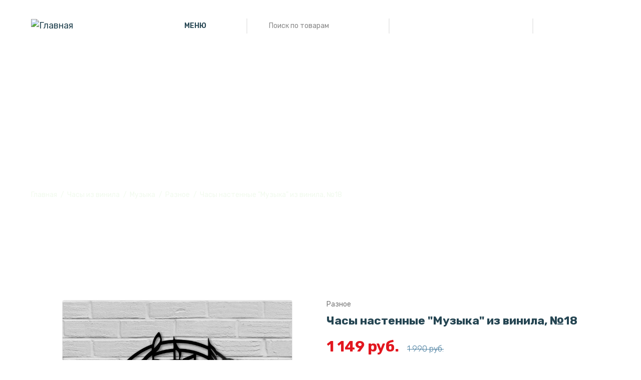

--- FILE ---
content_type: text/html; charset=UTF-8
request_url: https://redlaser.club/product/chasy-iz-vinilovoy-plastinki-muzyka-889190/
body_size: 15227
content:
<!DOCTYPE html>
<html lang="ru">
<head>
    <meta charset="UTF-8">
    <meta http-equiv="X-UA-Compatible" content="IE=edge">
    <title>Часы настенные &quot;Музыка&quot; из винила, №18. Арт.:VC-10888 - купить в интернет-магазине Redlaser</title>
	<meta name="description" content="Часы настенные &quot;Музыка&quot; из винила, №18. Арт.:VC-10888 - купить в интернет-магазине Redlaser. Уникальные подарки под заказ. +7 951 566 63 38" />
    <meta name="viewport" content="width=device-width, initial-scale=1.0">
	<!-- ::::::::::::::Meta::::::::::::::-->
	<meta name="locale" content="ru_RU">
	<meta name="DC.title" content="Часы настенные &quot;Музыка&quot; из винила, №18. Арт.:VC-10888 - купить в интернет-магазине Redlaser" />    	
	<meta name="DC.type" content="text" >        	
	<meta name="DC.source" content="https://redlaser.club/product/chasy-iz-vinilovoy-plastinki-muzyka-889190/">
	<meta name="DC.relation" content="https://redlaser.club/product/chasy-iz-vinilovoy-plastinki-muzyka-889190/">
	<meta name="DC.coverage" content="Moscow,Russia">
	<meta name="DC.coverage" content="1999-2023">
	<meta name="DC.creator" content="https://redlaser.club">
	<meta name="DC.publisher" content="https://redlaser.club">
	<meta name="DC.contributor" content="https://redlaser.club">
	<meta name="DC.rights" content="https://redlaser.club">
	<meta name="DC.date" content="1999-2023">
	<meta name="DC.format" content="digital">
	<meta name="DC.identifier" content="https://redlaser.club/product/chasy-iz-vinilovoy-plastinki-muzyka-889190/">     	
	<meta name="DC.language" content="ru-RU">           	
	<meta name="DC.provenance" content="https://redlaser.club">
	<meta name="DC.rightsHolder" content="https://redlaser.club">
	<meta name="DC.accrualPeriodicity" content="weekly">
	<meta name="DC.accrualPolicy" content="Active">
	<meta name="geo.region" content="RU-MOW" />
	<meta name="geo.placename" content="Москва" />
	<meta name="geo.position" content="55.792647;37.612649" />
	<meta name="ICBM" content="55.792647,37.612649" />
	<meta property="og:locale" content="ru_RU" />
	<meta property="og:type" content="website" />
	<meta property="og:title" content="Часы настенные &quot;Музыка&quot; из винила, №18. Арт.:VC-10888 - купить в интернет-магазине Redlaser" />
	<meta property="og:description" content="Часы настенные &quot;Музыка&quot; из винила, №18. Арт.:VC-10888 - купить в интернет-магазине Redlaser. Уникальные подарки под заказ. +7 951 566 63 38" />
	<meta property="og:url" content="https://redlaser.club" />
	<meta property="og:site_name" content="https://redlaser.club" />
	<meta property="og:image" content="/local/templates/redlaser/assets/images/logo/logo.svg" />
	<link href="/bitrix/css/main/themes/blue/style.css?1669642321386" type="text/css"  rel="stylesheet" />
<link href="/bitrix/js/ui/design-tokens/dist/ui.design-tokens.css?166964398523393" type="text/css"  rel="stylesheet" />
<link href="/bitrix/js/ui/fonts/opensans/ui.font.opensans.css?16696437162555" type="text/css"  rel="stylesheet" />
<link href="/bitrix/js/main/popup/dist/main.popup.bundle.css?166964398028394" type="text/css"  rel="stylesheet" />
<link href="/local/templates/redlaser/components/bitrix/catalog/template1/style.css?16728564721122" type="text/css"  rel="stylesheet" />
<link href="/local/templates/redlaser/components/bitrix/catalog.element/.default/style.css?167299211225067" type="text/css"  rel="stylesheet" />
<link href="/local/templates/redlaser/components/bitrix/catalog.element/.default/themes/blue/style.css?16729921121064" type="text/css"  rel="stylesheet" />
<link href="/local/templates/redlaser/components/arturgolubev/search.title/search_evs/style.css?16728656332890" type="text/css"  data-template-style="true"  rel="stylesheet" />
	<script type="text/javascript">if(!window.BX)window.BX={};if(!window.BX.message)window.BX.message=function(mess){if(typeof mess==='object'){for(let i in mess) {BX.message[i]=mess[i];} return true;}};</script>
<script type="text/javascript">(window.BX||top.BX).message({'JS_CORE_LOADING':'Загрузка...','JS_CORE_NO_DATA':'- Нет данных -','JS_CORE_WINDOW_CLOSE':'Закрыть','JS_CORE_WINDOW_EXPAND':'Развернуть','JS_CORE_WINDOW_NARROW':'Свернуть в окно','JS_CORE_WINDOW_SAVE':'Сохранить','JS_CORE_WINDOW_CANCEL':'Отменить','JS_CORE_WINDOW_CONTINUE':'Продолжить','JS_CORE_H':'ч','JS_CORE_M':'м','JS_CORE_S':'с','JSADM_AI_HIDE_EXTRA':'Скрыть лишние','JSADM_AI_ALL_NOTIF':'Показать все','JSADM_AUTH_REQ':'Требуется авторизация!','JS_CORE_WINDOW_AUTH':'Войти','JS_CORE_IMAGE_FULL':'Полный размер'});</script>

<script type="text/javascript" src="/bitrix/js/main/core/core.js?1669643979488274"></script>

<script>BX.setJSList(['/bitrix/js/main/core/core_ajax.js','/bitrix/js/main/core/core_promise.js','/bitrix/js/main/polyfill/promise/js/promise.js','/bitrix/js/main/loadext/loadext.js','/bitrix/js/main/loadext/extension.js','/bitrix/js/main/polyfill/promise/js/promise.js','/bitrix/js/main/polyfill/find/js/find.js','/bitrix/js/main/polyfill/includes/js/includes.js','/bitrix/js/main/polyfill/matches/js/matches.js','/bitrix/js/ui/polyfill/closest/js/closest.js','/bitrix/js/main/polyfill/fill/main.polyfill.fill.js','/bitrix/js/main/polyfill/find/js/find.js','/bitrix/js/main/polyfill/matches/js/matches.js','/bitrix/js/main/polyfill/core/dist/polyfill.bundle.js','/bitrix/js/main/core/core.js','/bitrix/js/main/polyfill/intersectionobserver/js/intersectionobserver.js','/bitrix/js/main/lazyload/dist/lazyload.bundle.js','/bitrix/js/main/polyfill/core/dist/polyfill.bundle.js','/bitrix/js/main/parambag/dist/parambag.bundle.js']);
</script>
<script type="text/javascript">(window.BX||top.BX).message({'pull_server_enabled':'N','pull_config_timestamp':'0','pull_guest_mode':'N','pull_guest_user_id':'0'});(window.BX||top.BX).message({'PULL_OLD_REVISION':'Для продолжения корректной работы с сайтом необходимо перезагрузить страницу.'});</script>
<script type="text/javascript">(window.BX||top.BX).message({'LANGUAGE_ID':'ru','FORMAT_DATE':'DD.MM.YYYY','FORMAT_DATETIME':'DD.MM.YYYY HH:MI:SS','COOKIE_PREFIX':'BITRIX_SM','SERVER_TZ_OFFSET':'10800','UTF_MODE':'Y','SITE_ID':'s1','SITE_DIR':'/','USER_ID':'','SERVER_TIME':'1769182423','USER_TZ_OFFSET':'0','USER_TZ_AUTO':'Y','bitrix_sessid':'acab27fd5f0a6cefd23c7626aa53c02b'});</script>


<script type="text/javascript" src="/bitrix/js/ui/dexie/dist/dexie3.bundle.js?1669643722188902"></script>
<script type="text/javascript" src="/bitrix/js/main/core/core_ls.js?166964231210430"></script>
<script type="text/javascript" src="/bitrix/js/main/core/core_fx.js?166964231216888"></script>
<script type="text/javascript" src="/bitrix/js/main/core/core_frame_cache.js?166964231217069"></script>
<script type="text/javascript" src="/bitrix/js/pull/protobuf/protobuf.js?1669642416274055"></script>
<script type="text/javascript" src="/bitrix/js/pull/protobuf/model.js?166964241670928"></script>
<script type="text/javascript" src="/bitrix/js/rest/client/rest.client.js?166964242317414"></script>
<script type="text/javascript" src="/bitrix/js/pull/client/pull.client.js?166964369471092"></script>
<script type="text/javascript" src="/bitrix/js/main/jquery/jquery-1.12.4.min.js?166964361997163"></script>
<script type="text/javascript" src="/bitrix/js/main/popup/dist/main.popup.bundle.js?1669643980116769"></script>
<script type="text/javascript" src="/bitrix/js/currency/currency-core/dist/currency-core.bundle.js?16696423565396"></script>
<script type="text/javascript" src="/bitrix/js/currency/core_currency.js?16696423561141"></script>
<script type="text/javascript">
					(function () {
						"use strict";

						var counter = function ()
						{
							var cookie = (function (name) {
								var parts = ("; " + document.cookie).split("; " + name + "=");
								if (parts.length == 2) {
									try {return JSON.parse(decodeURIComponent(parts.pop().split(";").shift()));}
									catch (e) {}
								}
							})("BITRIX_CONVERSION_CONTEXT_s1");

							if (cookie && cookie.EXPIRE >= BX.message("SERVER_TIME"))
								return;

							var request = new XMLHttpRequest();
							request.open("POST", "/bitrix/tools/conversion/ajax_counter.php", true);
							request.setRequestHeader("Content-type", "application/x-www-form-urlencoded");
							request.send(
								"SITE_ID="+encodeURIComponent("s1")+
								"&sessid="+encodeURIComponent(BX.bitrix_sessid())+
								"&HTTP_REFERER="+encodeURIComponent(document.referrer)
							);
						};

						if (window.frameRequestStart === true)
							BX.addCustomEvent("onFrameDataReceived", counter);
						else
							BX.ready(counter);
					})();
				</script>



	<script type="text/javascript" src="/bitrix/components/arturgolubev/search.title/script.js?16728430239674"></script>
<script type="text/javascript" src="/local/templates/redlaser/components/arturgolubev/search.title/search_evs/script.js?163914415410878"></script>
<script type="text/javascript" src="/local/templates/redlaser/components/bitrix/sale.basket.basket.line/wishlist/script.js?16728270415177"></script>
<script type="text/javascript" src="/local/templates/redlaser/components/bitrix/sale.basket.basket.line/top/script.js?16728270375373"></script>
<script type="text/javascript" src="/local/templates/redlaser/assets/js/vendor/vendor.min.js?1669627854444361"></script>
<script type="text/javascript" src="/local/templates/redlaser/assets/js/plugins/plugins.min.js?1672911283201929"></script>
<script type="text/javascript" src="/local/templates/redlaser/components/bitrix/catalog.element/.default/script.js?167299211290051"></script>
<script type="text/javascript">var _ba = _ba || []; _ba.push(["aid", "c642fb71d1f08c87821ee074716801b8"]); _ba.push(["host", "redlaser.club"]); (function() {var ba = document.createElement("script"); ba.type = "text/javascript"; ba.async = true;ba.src = (document.location.protocol == "https:" ? "https://" : "http://") + "bitrix.info/ba.js";var s = document.getElementsByTagName("script")[0];s.parentNode.insertBefore(ba, s);})();</script>


    <!-- ::::::::::::::Favicon icon::::::::::::::-->
	<link rel="apple-touch-icon-precomposed" sizes="57x57" href="/upload/resize_cache/webp/favicon/apple-touch-icon-57x57.webp" />
	<link rel="apple-touch-icon-precomposed" sizes="114x114" href="/upload/resize_cache/webp/favicon/apple-touch-icon-114x114.webp" />
	<link rel="apple-touch-icon-precomposed" sizes="57x57" href="/upload/resize_cache/webp/favicon/apple-touch-icon-57x57.webp" />
	<link rel="apple-touch-icon-precomposed" sizes="114x114" href="/upload/resize_cache/webp/favicon/apple-touch-icon-114x114.webp" />
	<link rel="apple-touch-icon-precomposed" sizes="72x72" href="/upload/resize_cache/webp/favicon/apple-touch-icon-72x72.webp" />
	<link rel="apple-touch-icon-precomposed" sizes="144x144" href="/upload/resize_cache/webp/favicon/apple-touch-icon-144x144.webp" />
	<link rel="apple-touch-icon-precomposed" sizes="60x60" href="/upload/resize_cache/webp/favicon/apple-touch-icon-60x60.webp" />
	<link rel="apple-touch-icon-precomposed" sizes="120x120" href="/upload/resize_cache/webp/favicon/apple-touch-icon-120x120.webp" />
	<link rel="apple-touch-icon-precomposed" sizes="76x76" href="/upload/resize_cache/webp/favicon/apple-touch-icon-76x76.webp" />
	<link rel="apple-touch-icon-precomposed" sizes="152x152" href="/upload/resize_cache/webp/favicon/apple-touch-icon-152x152.webp" />
	<link rel="icon" type="image/png" href="/upload/resize_cache/webp/favicon/favicon-196x196.webp" sizes="196x196" />
	<link rel="icon" type="image/png" href="/upload/resize_cache/webp/favicon/favicon-96x96.webp" sizes="96x96" />
	<link rel="icon" type="image/png" href="/upload/resize_cache/webp/favicon/favicon-32x32.webp" sizes="32x32" />
	<link rel="icon" type="image/png" href="/upload/resize_cache/webp/favicon/favicon-16x16.webp" sizes="16x16" />
	<link rel="icon" type="image/png" href="/upload/resize_cache/webp/favicon/favicon-128.webp" sizes="128x128" />
    <!-- ::::::::::::::All CSS Files here :::::::::::::: -->
    <!-- Google Fonts -->
    <link rel="preconnect" href="https://fonts.googleapis.com">
    <link rel="preconnect" href="https://fonts.gstatic.com" crossorigin>
    <link href="https://fonts.googleapis.com/css2?family=Rubik:wght@300;400;500;600;700&display=swap" rel="stylesheet">
    <!-- Vendor CSS -->
    <link rel="stylesheet" href="/local/templates/redlaser/assets/css/vendor/bootstrap.min.css" />
    <link rel="stylesheet" href="/local/templates/redlaser/assets/css/vendor/material-icons.css">
    <link rel="stylesheet" href="/local/templates/redlaser/assets/css/vendor/jquery-ui.min.css">
    <!-- Plugin CSS -->
    <link rel="stylesheet" href="/local/templates/redlaser/assets/css/plugins/animate.css">
    <link rel="stylesheet" href="/local/templates/redlaser/assets/css/plugins/nice-select.css">
    <link rel="stylesheet" href="/local/templates/redlaser/assets/css/plugins/swiper-bundle.min.css">
    <link rel="stylesheet" href="/local/templates/redlaser/assets/css/plugins/ion.rangeSlider.min.css">
    <link rel="stylesheet" href="/local/templates/redlaser/assets/css/plugins/venobox.min.css">
    <link rel="stylesheet" href="/local/templates/redlaser/assets/css/plugins/font-awesome.min.css">
    <!-- Style CSS -->
    <link rel="stylesheet" href="/local/templates/redlaser/assets/css/style.css">
	<!-- Yandex.Metrika counter --> <script type="text/javascript" > (function(m,e,t,r,i,k,a){m[i]=m[i]||function(){(m[i].a=m[i].a||[]).push(arguments)}; m[i].l=1*new Date(); for (var j = 0; j < document.scripts.length; j++) {if (document.scripts[j].src === r) { return; }} k=e.createElement(t),a=e.getElementsByTagName(t)[0],k.async=1,k.src=r,a.parentNode.insertBefore(k,a)}) (window, document, "script", "https://mc.yandex.ru/metrika/tag.js", "ym"); ym(52845358, "init", { clickmap:true, trackLinks:true, accurateTrackBounce:true, webvisor:true, ecommerce:"dataLayer" }); </script> <noscript><div><img src="https://mc.yandex.ru/watch/52845358" style="position:absolute; left:-9999px;" alt="" /></div></noscript> <!-- /Yandex.Metrika counter -->
	<!-- Top.Mail.Ru counter -->
	<script type="text/javascript">
	var _tmr = window._tmr || (window._tmr = []);
	_tmr.push({id: "3342915", type: "pageView", start: (new Date()).getTime()});
	(function (d, w, id) {
	  if (d.getElementById(id)) return;
	  var ts = d.createElement("script"); ts.type = "text/javascript"; ts.async = true; ts.id = id;
	  ts.src = "https://top-fwz1.mail.ru/js/code.js";
	  var f = function () {var s = d.getElementsByTagName("script")[0]; s.parentNode.insertBefore(ts, s);};
	  if (w.opera == "[object Opera]") { d.addEventListener("DOMContentLoaded", f, false); } else { f(); }
	})(document, window, "tmr-code");
	</script>
	<noscript><div><img src="https://top-fwz1.mail.ru/counter?id=3342915;js=na" style="position:absolute;left:-9999px;" alt="Top.Mail.Ru" /></div></noscript>
	<!-- /Top.Mail.Ru counter -->
</head>
<body>
	    <header class="header-section pos-absolute dark-bg sticky-header d-lg-block section-fluid-270">
        <div class="header-wrapper pos-relative">
            <div class="container-fluid">
                <div class="row justify-content-between align-items-center">
					<div class="col-auto d-lg-none d-block">
						<div class="mobile-action-link text-end d-flex ">
							<button data-bs-toggle="offcanvas" data-bs-target="#toggleMenu"><span class="material-icons">menu</span></button>
						</div>
					</div>
                    <div class="col-auto">
                        <a href="/" class="header-logo">
                            <img class="img-fluid" src="/local/templates/redlaser/assets/images/logo/logo-light.svg" alt="Главная">
                        </a>
                    </div>
                    <div class="col-auto d-flex align-items-center d-lg-block d-none">
                        <div class="header-event" id="smart-title-search">
							
	<div class="menu-event dropdown">
		<button class="main-menu-event dropdown-toggle" data-bs-toggle="dropdown"><img src="/local/templates/redlaser/assets/images/icons/icon-open-menu.svg" alt=""><span>Меню</span><img src="/local/templates/redlaser/assets/images/icons/icon-arrow-drop-down.svg" alt=""></button>
		<ul class="mainmenu-nav dropdown-menu" itemprop="about" itemscope="" itemtype="http://schema.org/ItemList">
							<li class="menu-items" itemprop="itemListElement" itemscope="" itemtype="http://schema.org/ItemList">
										<a href="/" itemprop="url">Главная</a>
									</li>
							<li class="menu-items" itemprop="itemListElement" itemscope="" itemtype="http://schema.org/ItemList">
										<a href="/catalog/chasy-iz-vinila/" itemprop="url">Часы из винила<span class="material-icons">arrow_right</span></a>
											<div class="has-dropdown">
							<div class="menu-content">
								<ul class="submenu">
																			<li><a href="/catalog/chasy-iz-vinila/muzyka/">Музыка</a></li>
																			<li><a href="/catalog/chasy-iz-vinila/professii-khobbi/">Профессии, хобби</a></li>
																			<li><a href="/catalog/chasy-iz-vinila/avto-i-moto/">Авто и мото</a></li>
																			<li><a href="/catalog/chasy-iz-vinila/sport/">Спорт</a></li>
																			<li><a href="/catalog/chasy-iz-vinila/kino-multfilmy-komiksy/">Кино, мультфильмы, комиксы</a></li>
																			<li><a href="/catalog/chasy-iz-vinila/igry/">Игры</a></li>
																			<li><a href="/catalog/chasy-iz-vinila/goroda-i-strany/">Города и страны</a></li>
																			<li><a href="/catalog/chasy-iz-vinila/prazdniki/">Праздники</a></li>
																			<li><a href="/catalog/chasy-iz-vinila/znaki-zodiaka/">Знаки зодиака</a></li>
																			<li><a href="/catalog/chasy-iz-vinila/drugoe/">Другое</a></li>
																	</ul>
							</div>
						</div>
									</li>
							<li class="menu-items" itemprop="itemListElement" itemscope="" itemtype="http://schema.org/ItemList">
										<a href="/catalog/klyuchnitsy-iz-dereva/" itemprop="url">Ключницы из дерева</a>
									</li>
							<li class="menu-items" itemprop="itemListElement" itemscope="" itemtype="http://schema.org/ItemList">
										<a href="/catalog/medalnitsy-iz-dereva/" itemprop="url">Медальницы из дерева</a>
									</li>
							<li class="menu-items" itemprop="itemListElement" itemscope="" itemtype="http://schema.org/ItemList">
										<a href="/catalog/fotoramki-iz-dereva/" itemprop="url">Фоторамки из дерева<span class="material-icons">arrow_right</span></a>
											<div class="has-dropdown">
							<div class="menu-content">
								<ul class="submenu">
																			<li><a href="/catalog/fotoramki-iz-dereva/semeynoe-derevo/">Семейное дерево</a></li>
																	</ul>
							</div>
						</div>
									</li>
							<li class="menu-items" itemprop="itemListElement" itemscope="" itemtype="http://schema.org/ItemList">
										<a href="/contacts/" itemprop="url">Контакты</a>
									</li>
					</ul>
	</div>
 							<!--'start_frame_cache_GLdrzS'-->	<div class="search-event">
		<form action="/search/index.php">
			<input id="smart-title-search-input" class="header-search" type="search" placeholder="Поиск по товарам" required name="q" value="" autocomplete="off">
			<span class="bx-searchtitle-preloader " id="smart-title-search_preloader_item"></span>
			<button class="header-search-btn" type="submit" name="s"><img src="/local/templates/redlaser/assets/images/icons/icon-search.svg" alt=""></button>
		</form>
	</div>

<script>
	BX.ready(function(){
		new JCTitleSearchAG({
			// 'AJAX_PAGE' : '/your-path/fast_search.php',
			'AJAX_PAGE' : '/product/chasy-iz-vinilovoy-plastinki-muzyka-889190/?ELEMENT_CODE=chasy',
			'CONTAINER_ID': 'smart-title-search',
			'INPUT_ID': 'smart-title-search-input',
			'PRELODER_ID': 'smart-title-search_preloader_item',
			'MIN_QUERY_LEN': 2
		});
	});
</script>
<!--'end_frame_cache_GLdrzS'-->                        </div>
                    </div>
                    <div class="col-auto">
                        <div class="header-action">
							<div class="top_wishlist">
								<script>
var bx_basketFKauiI = new BitrixSmallCart;
</script>
<div id="bx_basketFKauiI"  class="trash-holder">
	<!--'start_frame_cache_bx_basketFKauiI'-->		<button onclick="return false;" class="header-action-item header-action-wishlist" data-bs-toggle="offcanvas"><img src="/local/templates/redlaser/assets/images/icons/icon-heart-light.svg" alt=""></button>
	<!--'end_frame_cache_bx_basketFKauiI'--></div>
<script type="text/javascript">
	bx_basketFKauiI.siteId       = 's1';
	bx_basketFKauiI.cartId       = 'bx_basketFKauiI';
	bx_basketFKauiI.ajaxPath     = '/bitrix/components/bitrix/sale.basket.basket.line/ajax.php';
	bx_basketFKauiI.templateName = 'wishlist';
	bx_basketFKauiI.arParams     =  {'COMPOSITE_FRAME_MODE':'A','COMPOSITE_FRAME_TYPE':'AUTO','HIDE_ON_BASKET_PAGES':'N','PATH_TO_AUTHORIZE':'/login/','PATH_TO_BASKET':'/personal/cart/','PATH_TO_ORDER':'/personal/order/make/','PATH_TO_PERSONAL':'/personal/','PATH_TO_PROFILE':'/personal/','PATH_TO_REGISTER':'/login/','POSITION_FIXED':'N','SHOW_AUTHOR':'N','SHOW_DELAY':'Y','SHOW_EMPTY_VALUES':'N','SHOW_IMAGE':'Y','SHOW_NOTAVAIL':'Y','SHOW_NUM_PRODUCTS':'N','SHOW_PERSONAL_LINK':'N','SHOW_PRICE':'Y','SHOW_PRODUCTS':'Y','SHOW_SUBSCRIBE':'N','SHOW_SUMMARY':'N','SHOW_TOTAL_PRICE':'N','COMPONENT_TEMPLATE':'wishlist','SHOW_REGISTRATION':'N','MAX_IMAGE_SIZE':'70','CACHE_TYPE':'A','POSITION_VERTICAL':'top','POSITION_HORIZONTAL':'right','AJAX':'N','~COMPOSITE_FRAME_MODE':'A','~COMPOSITE_FRAME_TYPE':'AUTO','~HIDE_ON_BASKET_PAGES':'N','~PATH_TO_AUTHORIZE':'/login/','~PATH_TO_BASKET':'/personal/cart/','~PATH_TO_ORDER':'/personal/order/make/','~PATH_TO_PERSONAL':'/personal/','~PATH_TO_PROFILE':'/personal/','~PATH_TO_REGISTER':'/login/','~POSITION_FIXED':'N','~SHOW_AUTHOR':'N','~SHOW_DELAY':'Y','~SHOW_EMPTY_VALUES':'N','~SHOW_IMAGE':'Y','~SHOW_NOTAVAIL':'Y','~SHOW_NUM_PRODUCTS':'N','~SHOW_PERSONAL_LINK':'N','~SHOW_PRICE':'Y','~SHOW_PRODUCTS':'Y','~SHOW_SUBSCRIBE':'N','~SHOW_SUMMARY':'N','~SHOW_TOTAL_PRICE':'N','~COMPONENT_TEMPLATE':'wishlist','~SHOW_REGISTRATION':'N','~MAX_IMAGE_SIZE':'70','~CACHE_TYPE':'A','~POSITION_VERTICAL':'top','~POSITION_HORIZONTAL':'right','~AJAX':'N','cartId':'bx_basketFKauiI'}; // TODO \Bitrix\Main\Web\Json::encode
	bx_basketFKauiI.closeMessage = 'Скрыть';
	bx_basketFKauiI.openMessage  = 'Раскрыть';
	bx_basketFKauiI.activate();
</script>							</div>
                            <div class="top_cart">
								<script>
var bx_basketT0kNhm = new BitrixSmallCart;
</script>
<div id="bx_basketT0kNhm"  class="trash-holder">
	<!--'start_frame_cache_bx_basketT0kNhm'--><div class="trash-button skmodal-link">
				<button onclick="return false;" class="header-action-item header-action-cart" data-bs-toggle="offcanvas"><img src="/local/templates/redlaser/assets/images/icons/icon-shopping-bag-light.svg" alt=""><span class="item-count item-count--light d-lg-iblock d-none">Нет товаров</span></button>
		</div><!--'end_frame_cache_bx_basketT0kNhm'--></div>
<script type="text/javascript">
	bx_basketT0kNhm.siteId       = 's1';
	bx_basketT0kNhm.cartId       = 'bx_basketT0kNhm';
	bx_basketT0kNhm.ajaxPath     = '/bitrix/components/bitrix/sale.basket.basket.line/ajax.php';
	bx_basketT0kNhm.templateName = 'top';
	bx_basketT0kNhm.arParams     =  {'COMPOSITE_FRAME_MODE':'A','COMPOSITE_FRAME_TYPE':'AUTO','HIDE_ON_BASKET_PAGES':'N','PATH_TO_AUTHORIZE':'/login/','PATH_TO_BASKET':'/personal/cart/','PATH_TO_ORDER':'/personal/order/make/','PATH_TO_PERSONAL':'/personal/','PATH_TO_PROFILE':'/personal/','PATH_TO_REGISTER':'/login/','POSITION_FIXED':'N','SHOW_AUTHOR':'N','SHOW_DELAY':'N','SHOW_EMPTY_VALUES':'N','SHOW_IMAGE':'Y','SHOW_NOTAVAIL':'N','SHOW_NUM_PRODUCTS':'Y','SHOW_PERSONAL_LINK':'N','SHOW_PRICE':'Y','SHOW_PRODUCTS':'Y','SHOW_SUBSCRIBE':'N','SHOW_SUMMARY':'Y','SHOW_TOTAL_PRICE':'Y','COMPONENT_TEMPLATE':'top','CACHE_TYPE':'A','SHOW_REGISTRATION':'N','POSITION_VERTICAL':'top','POSITION_HORIZONTAL':'right','MAX_IMAGE_SIZE':'70','AJAX':'N','~COMPOSITE_FRAME_MODE':'A','~COMPOSITE_FRAME_TYPE':'AUTO','~HIDE_ON_BASKET_PAGES':'N','~PATH_TO_AUTHORIZE':'/login/','~PATH_TO_BASKET':'/personal/cart/','~PATH_TO_ORDER':'/personal/order/make/','~PATH_TO_PERSONAL':'/personal/','~PATH_TO_PROFILE':'/personal/','~PATH_TO_REGISTER':'/login/','~POSITION_FIXED':'N','~SHOW_AUTHOR':'N','~SHOW_DELAY':'N','~SHOW_EMPTY_VALUES':'N','~SHOW_IMAGE':'Y','~SHOW_NOTAVAIL':'N','~SHOW_NUM_PRODUCTS':'Y','~SHOW_PERSONAL_LINK':'N','~SHOW_PRICE':'Y','~SHOW_PRODUCTS':'Y','~SHOW_SUBSCRIBE':'N','~SHOW_SUMMARY':'Y','~SHOW_TOTAL_PRICE':'Y','~COMPONENT_TEMPLATE':'top','~CACHE_TYPE':'A','~SHOW_REGISTRATION':'N','~POSITION_VERTICAL':'top','~POSITION_HORIZONTAL':'right','~MAX_IMAGE_SIZE':'70','~AJAX':'N','cartId':'bx_basketT0kNhm'}; // TODO \Bitrix\Main\Web\Json::encode
	bx_basketT0kNhm.closeMessage = 'Скрыть';
	bx_basketT0kNhm.openMessage  = 'Раскрыть';
	bx_basketT0kNhm.activate();
</script>							</div>
						</div>
                    </div>
                </div>
            </div>
        </div>
    </header>

    <div class="offcanvas offcanvas-start" tabindex="-1" id="toggleMenu">
        <div class="offcanvas-header">
			<h5 class="offcanvas-title">Меню</h5>
            <button type="button" class="btn-close text-reset" data-bs-dismiss="offcanvas" aria-label="Close"></button>
        </div>
        <div class="offcanvas-body">
            <div class="header-event mobile-search header-event mobile-search mb-4">
                <div class="search-event">
					<form action="/search/" method="GET">
						<input class="header-search" type="search" placeholder="Поиск по товарам" required name="q" value="" autocomplete="off">
						<button class="header-search-btn" type="submit" name="s"><img src="/local/templates/redlaser/assets/images/icons/icon-search.svg" alt=""></button>
					</form>
				</div>
            </div>
            <div class="offcanvas-mobile-menu-wrapper">
                
	<div class="mobile-menu-bottom">
		<div class="offcanvas-menu">
			<ul itemprop="about" itemscope="" itemtype="http://schema.org/ItemList">
									<li itemprop="itemListElement" itemscope="" itemtype="http://schema.org/ItemList">
												<a href="/" itemprop="url"><span>Главная</span></a>
											</li>
									<li itemprop="itemListElement" itemscope="" itemtype="http://schema.org/ItemList">
												<a href="/catalog/chasy-iz-vinila/" itemprop="url"><span>Часы из винила</span></a>
													<ul class="mobile-sub-menu">
																	<li><a href="/catalog/chasy-iz-vinila/muzyka/">Музыка</a></li>
																	<li><a href="/catalog/chasy-iz-vinila/professii-khobbi/">Профессии, хобби</a></li>
																	<li><a href="/catalog/chasy-iz-vinila/avto-i-moto/">Авто и мото</a></li>
																	<li><a href="/catalog/chasy-iz-vinila/sport/">Спорт</a></li>
																	<li><a href="/catalog/chasy-iz-vinila/kino-multfilmy-komiksy/">Кино, мультфильмы, комиксы</a></li>
																	<li><a href="/catalog/chasy-iz-vinila/igry/">Игры</a></li>
																	<li><a href="/catalog/chasy-iz-vinila/goroda-i-strany/">Города и страны</a></li>
																	<li><a href="/catalog/chasy-iz-vinila/prazdniki/">Праздники</a></li>
																	<li><a href="/catalog/chasy-iz-vinila/znaki-zodiaka/">Знаки зодиака</a></li>
																	<li><a href="/catalog/chasy-iz-vinila/drugoe/">Другое</a></li>
															</ul>
											</li>
									<li itemprop="itemListElement" itemscope="" itemtype="http://schema.org/ItemList">
												<a href="/catalog/klyuchnitsy-iz-dereva/" itemprop="url"><span>Ключницы из дерева</span></a>
											</li>
									<li itemprop="itemListElement" itemscope="" itemtype="http://schema.org/ItemList">
												<a href="/catalog/medalnitsy-iz-dereva/" itemprop="url"><span>Медальницы из дерева</span></a>
											</li>
									<li itemprop="itemListElement" itemscope="" itemtype="http://schema.org/ItemList">
												<a href="/catalog/fotoramki-iz-dereva/" itemprop="url"><span>Фоторамки из дерева</span></a>
													<ul class="mobile-sub-menu">
																	<li><a href="/catalog/fotoramki-iz-dereva/semeynoe-derevo/">Семейное дерево</a></li>
															</ul>
											</li>
									<li itemprop="itemListElement" itemscope="" itemtype="http://schema.org/ItemList">
												<a href="/contacts/" itemprop="url"><span>Контакты</span></a>
											</li>
							</ul>
		</div>
	</div>
                 <div class="mobile-contact-info text-center">
                    <ul class="social-link">
						<li><a href="https://wa.me/79515666338" target="_blank" rel="noopener"><i class="fa fa-whatsapp" aria-hidden="true"></i></a></li>
						<li><a href="https://t.me/a_a_evsyukov" target="_blank" rel="noopener"><i class="fa fa-telegram" aria-hidden="true"></i></a></li>
						<li><a href="https://ok.ru/redlaser.clab" target="_blank" rel="noopener"><i class="fa fa-odnoklassniki" aria-hidden="true"></i></a></li>
						<li><a href="https://vk.com/redlaser.clab" target="_blank" rel="noopener"><i class="fa fa-vk" aria-hidden="true"></i></a></li>
                    </ul>
                </div>
            </div>
        </div>
    </div>

			<div class="breadcrumb-section">
			<div class="box-wrapper">
				<div class="breadcrumb-wrapper breadcrumb-wrapper--style-1 pos-relative">
					<div class="breadcrumb-bg" style="background:url(/local/templates/redlaser/assets/images/breadcrumb/breadcrumb-img-product-details-page.webp)">
						<div class="breadcrumb-content section-fluid-270">
							<div class="breadcrumb-wrapper container-fluid">
								<div class="content">
									<h1 class="title">Часы настенные &quot;Музыка&quot; из винила, №18</h1>
								</div>
								<ul class="breadcrumb-nav" itemscope="" itemtype="http://schema.org/BreadcrumbList">
			<li itemscope="" itemprop="itemListElement" itemtype="http://schema.org/ListItem">
				<a href="/" title="Главная страница" itemprop="item">
					Главная
					<meta itemprop="name" content="Мастерская Redlaser">
					<meta itemprop="position" content="1">
				</a>
			</li>
			<li itemscope="" itemprop="itemListElement" itemtype="http://schema.org/ListItem">
				<a href="/catalog/chasy-iz-vinila/" title="Часы из винила" itemprop="item">
					Часы из винила
					<meta itemprop="name" content="Часы из винила">
					<meta itemprop="position" content="2">
				</a>
			</li>
			<li itemscope="" itemprop="itemListElement" itemtype="http://schema.org/ListItem">
				<a href="/catalog/chasy-iz-vinila/muzyka/" title="Музыка" itemprop="item">
					Музыка
					<meta itemprop="name" content="Музыка">
					<meta itemprop="position" content="3">
				</a>
			</li>
			<li itemscope="" itemprop="itemListElement" itemtype="http://schema.org/ListItem">
				<a href="/catalog/chasy-iz-vinila/muzyka/raznoe1/" title="Разное" itemprop="item">
					Разное
					<meta itemprop="name" content="Разное">
					<meta itemprop="position" content="4">
				</a>
			</li>
			<li itemscope="" itemprop="itemListElement" itemtype="http://schema.org/ListItem">
				<span itemprop="name">Часы настенные &quot;Музыка&quot; из винила, №18</span>
				<meta itemprop="position" content="5">
			</li></ul>							</div>
						</div>
					</div>
				</div>
			</div>
		</div>
	<div class="shop-list-section section-fluid-270 section-top-gap-100">
	<div class="box-wrapper">
		<div class="shop-list-wrapper">
			<div class="container-fluid">
				 <script type="text/javascript"> var _tmr = window._tmr || (window._tmr = []); _tmr.push({ type: 'reachGoal', id: 3342915, goal: 'prev_card'});</script>
<div class="product-gallery-info-section section-fluid-270 section-top-gap-80">
	<div class="box-wrapper">
		<div class="product-gallery-info-wrapper">
			<div class="container-fluid">
				<div class="row">
					<div class="col-lg-6">
						<div class="product-gallery product-gallery--style-thumbnail-bottom">
							<div class="row flex-md-row">
								<div class="col-md-11">
																			<div class="product-large-image tab-content">
																							<div class="tab-pane fade show active" id="img-12856" role="tabpanel">
													<div class="image">
														<img class="img-fluid" src="/upload/resize_cache/webp/upload/iblock/308/fsdl6wus6xsabamqss6l7fq0g6v04ocx.webp" alt="Часы настенные &quot;Музыка&quot; из винила, №18 VC-10888" title="Часы настенные &quot;Музыка&quot; из винила, №18 VC-10888">
													</div>
												</div>
																							<div class="tab-pane fade " id="img-29277" role="tabpanel">
													<div class="image">
														<img class="img-fluid" src="/upload/iblock/5da/0cv2hklwfz3r6d4c9m95gcp5fn04ohyh.webp" alt="Часы настенные &quot;Музыка&quot; из винила, №18 VC-10888" title="Часы настенные &quot;Музыка&quot; из винила, №18 VC-10888">
													</div>
												</div>
																							<div class="tab-pane fade " id="img-29278" role="tabpanel">
													<div class="image">
														<img class="img-fluid" src="/upload/iblock/c32/ae0eaj8kv9ymdid4z05f74xg607xd274.webp" alt="Часы настенные &quot;Музыка&quot; из винила, №18 VC-10888" title="Часы настенные &quot;Музыка&quot; из винила, №18 VC-10888">
													</div>
												</div>
																							<div class="tab-pane fade " id="img-29279" role="tabpanel">
													<div class="image">
														<img class="img-fluid" src="/upload/iblock/7a1/sfoh168x0e340xww0g3iti0m9p5wkqmf.webp" alt="Часы настенные &quot;Музыка&quot; из винила, №18 VC-10888" title="Часы настенные &quot;Музыка&quot; из винила, №18 VC-10888">
													</div>
												</div>
																							<div class="tab-pane fade " id="img-29280" role="tabpanel">
													<div class="image">
														<img class="img-fluid" src="/upload/iblock/d22/p4ijw1wl7pd4yrp2s77xcztakyw15d4t.webp" alt="Часы настенные &quot;Музыка&quot; из винила, №18 VC-10888" title="Часы настенные &quot;Музыка&quot; из винила, №18 VC-10888">
													</div>
												</div>
																							<div class="tab-pane fade " id="img-29281" role="tabpanel">
													<div class="image">
														<img class="img-fluid" src="/upload/iblock/b43/yokfeyrsaf7dv1kowlc9ptaq3ii2w0r1.webp" alt="Часы настенные &quot;Музыка&quot; из винила, №18 VC-10888" title="Часы настенные &quot;Музыка&quot; из винила, №18 VC-10888">
													</div>
												</div>
																					</div>
																	</div>
																	<div class="col-md-11">
										<ul class="product-thumbnail-image nav">
																							<li class="nav-item">
													<button class="nav-link active" data-bs-toggle="tab" data-bs-target="#img-12856" type="button">
														<span class="thumb">
																<img class="img-fluid" src="/upload/resize_cache/webp/upload/iblock/308/fsdl6wus6xsabamqss6l7fq0g6v04ocx.webp" alt="Часы настенные &quot;Музыка&quot; из винила, №18 VC-10888" title="Часы настенные &quot;Музыка&quot; из винила, №18 VC-10888">
															</span>
													</button>
												</li>
																							<li class="nav-item">
													<button class="nav-link " data-bs-toggle="tab" data-bs-target="#img-29277" type="button">
														<span class="thumb">
																<img class="img-fluid" src="/upload/iblock/5da/0cv2hklwfz3r6d4c9m95gcp5fn04ohyh.webp" alt="Часы настенные &quot;Музыка&quot; из винила, №18 VC-10888" title="Часы настенные &quot;Музыка&quot; из винила, №18 VC-10888">
															</span>
													</button>
												</li>
																							<li class="nav-item">
													<button class="nav-link " data-bs-toggle="tab" data-bs-target="#img-29278" type="button">
														<span class="thumb">
																<img class="img-fluid" src="/upload/iblock/c32/ae0eaj8kv9ymdid4z05f74xg607xd274.webp" alt="Часы настенные &quot;Музыка&quot; из винила, №18 VC-10888" title="Часы настенные &quot;Музыка&quot; из винила, №18 VC-10888">
															</span>
													</button>
												</li>
																							<li class="nav-item">
													<button class="nav-link " data-bs-toggle="tab" data-bs-target="#img-29279" type="button">
														<span class="thumb">
																<img class="img-fluid" src="/upload/iblock/7a1/sfoh168x0e340xww0g3iti0m9p5wkqmf.webp" alt="Часы настенные &quot;Музыка&quot; из винила, №18 VC-10888" title="Часы настенные &quot;Музыка&quot; из винила, №18 VC-10888">
															</span>
													</button>
												</li>
																							<li class="nav-item">
													<button class="nav-link " data-bs-toggle="tab" data-bs-target="#img-29280" type="button">
														<span class="thumb">
																<img class="img-fluid" src="/upload/iblock/d22/p4ijw1wl7pd4yrp2s77xcztakyw15d4t.webp" alt="Часы настенные &quot;Музыка&quot; из винила, №18 VC-10888" title="Часы настенные &quot;Музыка&quot; из винила, №18 VC-10888">
															</span>
													</button>
												</li>
																							<li class="nav-item">
													<button class="nav-link " data-bs-toggle="tab" data-bs-target="#img-29281" type="button">
														<span class="thumb">
																<img class="img-fluid" src="/upload/iblock/b43/yokfeyrsaf7dv1kowlc9ptaq3ii2w0r1.webp" alt="Часы настенные &quot;Музыка&quot; из винила, №18 VC-10888" title="Часы настенные &quot;Музыка&quot; из винила, №18 VC-10888">
															</span>
													</button>
												</li>
																					</ul>
									</div>
															</div>
						</div>
					</div>
					<div class="col-lg-6">
						<div class="product-content">
															<span class="catagory"><a href="/catalog/chasy-iz-vinila/muzyka/raznoe1/">Разное</a></span>
														<h2 class="title">Часы настенные &quot;Музыка&quot; из винила, №18</h2>
							<div class="price">
																	1 149 руб.									<del>1 990 руб.</del>
															</div>
							<div class="prop_mini">
																	<div class="sku"><span>Артикул: </span>VC-10888</div>
																<div><span>Производитель: </span>Redlaser</div>
																	<div class="nalichie red"><span>Наличие: </span> Изготавливается под заказ</div>
									<div><span>Срок изготовления: </span>2 дня</div>
															</div>
															<div class="product-variables">
									<div class="head_variants">Еще варианты:</div>
									<div class="mini_offer_item">
																																<div class="" style="background: url(/upload/resize_cache/webp/iblock/bf6/100_100_2/kuiqz8pfq8wq33zd0cced1ym6unbsdt0.webp)"><a href="/product/chasy-nastennye-muzyka-zoloto-iz-vinila-18/">Часы настенные "Музыка, золото" из винила, №18</a></div>
																																											<div class="" style="background: url(/upload/resize_cache/webp/iblock/697/100_100_2/hhdw9ugp5pp7icbs6i23yd2dsad5qepw.webp)"><a href="/product/chasy-nastennye-muzyka-serebro-iz-vinila-18/">Часы настенные "Музыка, серебро" из винила, №18</a></div>
																														</div>
								</div>
														<ul class="variable-items">
																<li class="variable-single-items">
																			<a href="https://wa.me/79515666338" target="_blank" class="btn btn-sm btn-default">Написать в WhatsApp</a>
																	</li>
								<li class="variable-single-items">
									<a href="#" onclick="addJsWishlist(this, 3745); return false;" class="wishlist"><span class="material-icons">favorite_border</span></a>
								</li>
							</ul>
													</div>
					</div>
				</div>
			</div>
		</div>
	</div>
</div>
	<div class="product-description-section section-fluid-270 section-top-gap-80">
		<div class="box-wrapper">
			<div class="product-description-wrapper">
				<div class="container-fluid">
					<div class="product-description-content">
						<h6 class="title">Описание</h6>
						<div class="row justify-content-center">
															<div class="col-xl-6 col-lg-6">
									<div class="properties_page">
																					<div>
												<div>Цвет фона</div>
												<div>Без фона</div>
											</div>
																					<div>
												<div>Ширина, см</div>
												<div>30</div>
											</div>
																					<div>
												<div>Длина, см</div>
												<div>30</div>
											</div>
																					<div>
												<div>Диаметр, мм</div>
												<div>300</div>
											</div>
																					<div>
												<div>Высота, см</div>
												<div>2</div>
											</div>
																					<div>
												<div>Диаметр циферблата</div>
												<div>105</div>
											</div>
																					<div>
												<div>Диаметр, см</div>
												<div>30</div>
											</div>
																					<div>
												<div>Ширина упаковки, мм</div>
												<div>330</div>
											</div>
																					<div>
												<div>Длина упаковки, мм</div>
												<div>330</div>
											</div>
																					<div>
												<div>Высота упаковки, мм</div>
												<div>40</div>
											</div>
																					<div>
												<div>Материал</div>
												<div>Винил</div>
											</div>
																					<div>
												<div>Часовой механизм</div>
												<div>кварцевый</div>
											</div>
																					<div>
												<div>Примечания</div>
												<div>Батарейка в комплект не входит</div>
											</div>
																					<div>
												<div>Батарейка</div>
												<div>AA</div>
											</div>
																					<div>
												<div>Ход стрелки</div>
												<div>плавный</div>
											</div>
																					<div>
												<div>Цифры</div>
												<div>арабские</div>
											</div>
																					<div>
												<div>Вес, г</div>
												<div>250</div>
											</div>
																					<div>
												<div>Циферблат</div>
												<div>темный</div>
											</div>
																					<div>
												<div>Батарейка в комплекте</div>
												<div>нет</div>
											</div>
																			</div>
								</div>
																						<div class="col-xl-6 col-lg-6"><div class="desc_page">Часы настенные, изготовлены из настоящей виниловой пластинки. Диаметр часов 30 см, диаметр циферблата 11 см. Плавный ход секундной стрелки. Надежный кварцевый часовой механизм. Питание: 1 элемент АА. Настенные часы Музыка из винила, версия 18 - это оригинальный подарок, который способен удивить любого. Все настенные часы изготовлены из настоящих виниловых пластинок. Компания имеет собственное производство по изготовлению настенных часов из виниловых пластинок. Высокий уровень детализации и превосходное качество исполнения, делают такие настенные часы уникальным подарком. В нашем ассортименте представлены более 1100 моделей часов из виниловых пластинок.</div></div>
													</div>
					</div>
				</div>
			</div>
		</div>
	</div>

	<div class="product-item-section slider_section section-top-gap-80">
		<div class="box-wrapper">
			<div class="section-wrapper">
				<div class="container-fluid">
					<div class="row justify-content-between align-items-center flex-warp section-content-gap-60">
						<div class="col-xxl-4 col-lg-5 col-md-6 col-sm-8 col-auto me-5">
							<h2 class="section-title">Похожие товары</h2>
						</div>
						<div class="col-auto">
							<div class="top-slider-buttons">
								<div class="slider-buttons">
									<div class="slider-button button-prev"><span class="material-icons">arrow_left</span></div>
									<div class="slider-button button-next"><span class="material-icons">arrow_right</span></div>
								</div>
							</div>
						</div>
					</div>
				</div>
			</div>
			<div class="product-item-wrapper">
				<div class="container-fluid">
					<div class="row">
						<div class="col-12">
							<div class="product-slider-3grids-1row">
								<div class="swiper-container">
									<div class="swiper-wrapper">
																						<div class="product-single-item-style-1 swiper-slide">
	<a href="/product/chasy-s-podsvetkoy-muzyka-skripichnyy-klyuch-iz-vinila-15/" class="image img-responsive" >
					<img class="img-fluid" src="/upload/resize_cache/webp/upload/iblock/299/tixn9gte8ysz9tvopiig92ojpg8khcby.webp" width="435" height="350" loading="lazy" alt="Часы с подсветкой &quot;Музыка (Скрипичный ключ)&quot; из винила, №15">
										<ul class="tooltip-tag-items"><li class="color-yellow">-30%</li></ul>
			</a>
	<div class="content">
		<div class="top">
							<span class="catagory not_allived"><span></span>Под заказ</span>
						<h4 class="title"><a href="/product/chasy-s-podsvetkoy-muzyka-skripichnyy-klyuch-iz-vinila-15/">Часы с подсветкой &quot;Музыка (Скрипичный ключ)&quot; из винила, №15</a></h4>
			
							<div class="head_variants">Еще варианты:</div>
				<div class="mini_offer_item">
																	<div class="" style="background: url(/upload/resize_cache/webp/iblock/27b/100_100_2/1qlfurntt2wr4zi4u6xruc24c3vobs0g.webp)"><a href="/product/chasy-nastennye-muzyka-skripichnyy-klyuch-zoloto-iz-vinila-15/">Часы настенные "Музыка (Скрипичный ключ), золото" из винила, №15</a></div>
																							<div class="" style="background: url(/upload/resize_cache/webp/iblock/dcb/100_100_2/zoo7aohvr10rze0z6fd0g0k9c5u9jnp9.webp)"><a href="/product/chasy-nastennye-muzyka-skripichnyy-klyuch-serebro-iz-vinila-15/">Часы настенные "Музыка (Скрипичный ключ), серебро" из винила, №15</a></div>
																							<div class="disabled" style="background: url(/upload/resize_cache/webp/iblock/efe/100_100_2/bktj2x5mx33s1clnajb2klts0md1iarm.webp)"><a href="/product/chasy-iz-vinilovoy-plastinki-muzyka-889187/">Часы настенные "Музыка (Скрипичный ключ)" из винила, №15</a></div>
															</div>
						
			<span class="price">
									1 949 руб.					<del>2 790 руб.</del>
							</span>
		</div>
		<div class="bottom">
			<div class="product-event-items">
									<a href="/product/chasy-s-podsvetkoy-muzyka-skripichnyy-klyuch-iz-vinila-15/" class="btn cart-btn">Под заказ</a>
								<a href="#" onclick="addJsWishlist(this, 16463); return false;" class="btn wishlist-btn"><span class="material-icons">favorite_border</span></a>
			</div>
		</div>
	</div>
</div>																							<div class="product-single-item-style-1 swiper-slide">
	<a href="/product/chasy-s-podsvetkoy-muzyka-iz-vinila-8/" class="image img-responsive" >
					<img class="img-fluid" src="/upload/resize_cache/webp/upload/iblock/138/mz11nrhng6hryoqpyuz7532z4htf0zrn.webp" width="435" height="350" loading="lazy" alt="Часы с подсветкой &quot;Музыка&quot; из винила, №8">
										<ul class="tooltip-tag-items"><li class="color-yellow">-30%</li></ul>
			</a>
	<div class="content">
		<div class="top">
							<span class="catagory yes_allived"><span></span>В наличии</span>
						<h4 class="title"><a href="/product/chasy-s-podsvetkoy-muzyka-iz-vinila-8/">Часы с подсветкой &quot;Музыка&quot; из винила, №8</a></h4>
			
							<div class="head_variants">Еще варианты:</div>
				<div class="mini_offer_item">
																	<div class="" style="background: url(/upload/resize_cache/webp/iblock/79a/100_100_2/spesmi66edlpb6v8z6h9v0zxt53xcv5q.webp)"><a href="/product/chasy-nastennye-muzyka-zoloto-iz-vinila-8/">Часы настенные "Музыка, золото" из винила, №8</a></div>
																							<div class="" style="background: url(/upload/resize_cache/webp/iblock/2f2/100_100_2/8hgrj60lgbcktalwskbfh23s3y64qtu4.webp)"><a href="/product/chasy-nastennye-muzyka-serebro-iz-vinila-8/">Часы настенные "Музыка, серебро" из винила, №8</a></div>
																							<div class="" style="background: url(/upload/resize_cache/webp/iblock/754/100_100_2/lwe9fet5ni0iie3bh44usb15no1ce7kl.webp)"><a href="/product/chasy-iz-vinilovoy-plastinki-muzyka-royal-889836/">Часы настенные "Музыка" из винила, №8</a></div>
															</div>
						
			<span class="price">
									1 949 руб.					<del>2 790 руб.</del>
							</span>
		</div>
		<div class="bottom">
			<div class="product-event-items">
									<a href="#" onclick="addJsBasket(this, 16063, 1); return false;" class="btn cart-btn">Купить</a>
								<a href="#" onclick="addJsWishlist(this, 16063); return false;" class="btn wishlist-btn"><span class="material-icons">favorite_border</span></a>
			</div>
		</div>
	</div>
</div>																							<div class="product-single-item-style-1 swiper-slide">
	<a href="/product/chasy-s-podsvetkoy-muzyka-iz-vinila-7/" class="image img-responsive" >
					<img class="img-fluid" src="/upload/resize_cache/webp/upload/iblock/794/lvd0clk0z4alqfupbnm4hksvneqd9oyj.webp" width="435" height="350" loading="lazy" alt="Часы с подсветкой &quot;Музыка&quot; из винила, №7">
										<ul class="tooltip-tag-items"><li class="color-yellow">-30%</li></ul>
			</a>
	<div class="content">
		<div class="top">
							<span class="catagory yes_allived"><span></span>В наличии</span>
						<h4 class="title"><a href="/product/chasy-s-podsvetkoy-muzyka-iz-vinila-7/">Часы с подсветкой &quot;Музыка&quot; из винила, №7</a></h4>
			
							<div class="head_variants">Еще варианты:</div>
				<div class="mini_offer_item">
																	<div class="" style="background: url(/upload/resize_cache/webp/iblock/968/100_100_2/cxx8lwyoypyiyji0o24ky7jlxsrcj3on.webp)"><a href="/product/chasy-nastennye-muzyka-zoloto-iz-vinila-7/">Часы настенные "Музыка, золото" из винила, №7</a></div>
																							<div class="" style="background: url(/upload/resize_cache/webp/iblock/3ff/100_100_2/p9h3eg0bq4sj8674ftjbr52umogfaulj.webp)"><a href="/product/chasy-nastennye-muzyka-serebro-iz-vinila-7/">Часы настенные "Музыка, серебро" из винила, №7</a></div>
																							<div class="" style="background: url(/upload/resize_cache/webp/iblock/b0b/100_100_2/y95iql0ceb1b3y15fm9lxzzdbwgjists.webp)"><a href="/product/chasy-iz-vinilovoy-plastinki-muzyka-pianino-889835/">Часы настенные "Музыка" из винила, №7</a></div>
															</div>
						
			<span class="price">
									1 949 руб.					<del>2 790 руб.</del>
							</span>
		</div>
		<div class="bottom">
			<div class="product-event-items">
									<a href="#" onclick="addJsBasket(this, 16062, 1); return false;" class="btn cart-btn">Купить</a>
								<a href="#" onclick="addJsWishlist(this, 16062); return false;" class="btn wishlist-btn"><span class="material-icons">favorite_border</span></a>
			</div>
		</div>
	</div>
</div>																							<div class="product-single-item-style-1 swiper-slide">
	<a href="/product/chasy-s-podsvetkoy-muzyka-iz-vinila-5/" class="image img-responsive" >
					<img class="img-fluid" src="/upload/resize_cache/webp/upload/iblock/227/s29aqxsfyes0sb7qaom810y2hpx4ij39.webp" width="435" height="350" loading="lazy" alt="Часы с подсветкой &quot;Музыка&quot; из винила, №5">
										<ul class="tooltip-tag-items"><li class="color-yellow">-30%</li></ul>
			</a>
	<div class="content">
		<div class="top">
							<span class="catagory yes_allived"><span></span>В наличии</span>
						<h4 class="title"><a href="/product/chasy-s-podsvetkoy-muzyka-iz-vinila-5/">Часы с подсветкой &quot;Музыка&quot; из винила, №5</a></h4>
			
							<div class="head_variants">Еще варианты:</div>
				<div class="mini_offer_item">
																	<div class="" style="background: url(/upload/resize_cache/webp/iblock/8aa/100_100_2/jz5z8b25xcnwe1yk7lri0ufwh616xpfk.webp)"><a href="/product/chasy-nastennye-muzyka-zoloto-iz-vinila-5/">Часы настенные "Музыка, золото" из винила, №5</a></div>
																							<div class="" style="background: url(/upload/resize_cache/webp/iblock/296/100_100_2/o055lv3htz58c477tf8bvdjbkdqo5zdy.webp)"><a href="/product/chasy-nastennye-muzyka-serebro-iz-vinila-5/">Часы настенные "Музыка, серебро" из винила, №5</a></div>
																							<div class="" style="background: url(/upload/resize_cache/webp/iblock/500/100_100_2/3m2kcvnhk7kmn6e981htsk3u03ufll13.webp)"><a href="/product/chasy-iz-vinilovoy-plastinki-muzyka-dzhaz-889827/">Часы настенные "Музыка" из винила, №5</a></div>
															</div>
						
			<span class="price">
									1 949 руб.					<del>2 790 руб.</del>
							</span>
		</div>
		<div class="bottom">
			<div class="product-event-items">
									<a href="#" onclick="addJsBasket(this, 16061, 1); return false;" class="btn cart-btn">Купить</a>
								<a href="#" onclick="addJsWishlist(this, 16061); return false;" class="btn wishlist-btn"><span class="material-icons">favorite_border</span></a>
			</div>
		</div>
	</div>
</div>																							<div class="product-single-item-style-1 swiper-slide">
	<a href="/product/chasy-s-podsvetkoy-muzyka-iz-vinila-4/" class="image img-responsive" >
					<img class="img-fluid" src="/upload/resize_cache/webp/upload/iblock/b0a/abtxx33bks9mr0zu2qwinox957s4s35w.webp" width="435" height="350" loading="lazy" alt="Часы с подсветкой &quot;Музыка&quot; из винила, №4">
										<ul class="tooltip-tag-items"><li class="color-yellow">-30%</li></ul>
			</a>
	<div class="content">
		<div class="top">
							<span class="catagory yes_allived"><span></span>В наличии</span>
						<h4 class="title"><a href="/product/chasy-s-podsvetkoy-muzyka-iz-vinila-4/">Часы с подсветкой &quot;Музыка&quot; из винила, №4</a></h4>
			
							<div class="head_variants">Еще варианты:</div>
				<div class="mini_offer_item">
																	<div class="" style="background: url(/upload/resize_cache/webp/iblock/8ec/100_100_2/f71f2z3dny1ejd4qx3rozs071bh7qcy0.webp)"><a href="/product/chasy-nastennye-muzyka-zoloto-iz-vinila-4/">Часы настенные "Музыка, золото" из винила, №4</a></div>
																							<div class="" style="background: url(/upload/resize_cache/webp/iblock/948/100_100_2/6jl5tyogqdj1qy8p5il2d2qi0444jgbj.webp)"><a href="/product/chasy-nastennye-muzyka-serebro-iz-vinila-4/">Часы настенные "Музыка, серебро" из винила, №4</a></div>
																							<div class="" style="background: url(/upload/resize_cache/webp/iblock/f36/100_100_2/pn11ekypzl1fkkfd7e3z2exfe8ykyqb0.webp)"><a href="/product/chasy-iz-vinilovoy-plastinki-muzyka-garmon-889834/">Часы настенные "Музыка" из винила, №4</a></div>
															</div>
						
			<span class="price">
									1 949 руб.					<del>2 790 руб.</del>
							</span>
		</div>
		<div class="bottom">
			<div class="product-event-items">
									<a href="#" onclick="addJsBasket(this, 16060, 1); return false;" class="btn cart-btn">Купить</a>
								<a href="#" onclick="addJsWishlist(this, 16060); return false;" class="btn wishlist-btn"><span class="material-icons">favorite_border</span></a>
			</div>
		</div>
	</div>
</div>																							<div class="product-single-item-style-1 swiper-slide">
	<a href="/product/chasy-s-podsvetkoy-muzyka-iz-vinila-3/" class="image img-responsive" >
					<img class="img-fluid" src="/upload/resize_cache/webp/upload/iblock/846/juodm4agmyg7j530817gx7ttssslybyq.webp" width="435" height="350" loading="lazy" alt="Часы с подсветкой &quot;Музыка&quot; из винила, №3">
										<ul class="tooltip-tag-items"><li class="color-yellow">-30%</li></ul>
			</a>
	<div class="content">
		<div class="top">
							<span class="catagory yes_allived"><span></span>В наличии</span>
						<h4 class="title"><a href="/product/chasy-s-podsvetkoy-muzyka-iz-vinila-3/">Часы с подсветкой &quot;Музыка&quot; из винила, №3</a></h4>
			
							<div class="head_variants">Еще варианты:</div>
				<div class="mini_offer_item">
																	<div class="" style="background: url(/upload/resize_cache/webp/iblock/32b/100_100_2/2ujkxsih32su4thvjsdg3ke7df1fjqbc.webp)"><a href="/product/chasy-nastennye-muzyka-zoloto-iz-vinila-3/">Часы настенные "Музыка, золото" из винила, №3</a></div>
																							<div class="" style="background: url(/upload/resize_cache/webp/iblock/244/100_100_2/mdm13093dq7yv35tw21bjhn33vtajlip.webp)"><a href="/product/chasy-nastennye-muzyka-serebro-iz-vinila-3/">Часы настенные "Музыка, серебро" из винила, №3</a></div>
																							<div class="" style="background: url(/upload/resize_cache/webp/iblock/a3c/100_100_2/c0w52pe26ldu7fojelhe414wpuyq996s.webp)"><a href="/product/chasy-iz-vinilovoy-plastinki-muzyka-violonchel-889884/">Часы настенные "Музыка" из винила, №3</a></div>
															</div>
						
			<span class="price">
									1 949 руб.					<del>2 790 руб.</del>
							</span>
		</div>
		<div class="bottom">
			<div class="product-event-items">
									<a href="#" onclick="addJsBasket(this, 16059, 1); return false;" class="btn cart-btn">Купить</a>
								<a href="#" onclick="addJsWishlist(this, 16059); return false;" class="btn wishlist-btn"><span class="material-icons">favorite_border</span></a>
			</div>
		</div>
	</div>
</div>																							<div class="product-single-item-style-1 swiper-slide">
	<a href="/product/chasy-s-podsvetkoy-muzyka-iz-vinila-29/" class="image img-responsive" >
					<img class="img-fluid" src="/upload/resize_cache/webp/upload/iblock/774/6zrn3boccpd5vhxd1nnx9o053nsso1a9.webp" width="435" height="350" loading="lazy" alt="Часы с подсветкой &quot;Музыка&quot; из винила, №29">
										<ul class="tooltip-tag-items"><li class="color-yellow">-30%</li></ul>
			</a>
	<div class="content">
		<div class="top">
							<span class="catagory yes_allived"><span></span>В наличии</span>
						<h4 class="title"><a href="/product/chasy-s-podsvetkoy-muzyka-iz-vinila-29/">Часы с подсветкой &quot;Музыка&quot; из винила, №29</a></h4>
			
							<div class="head_variants">Еще варианты:</div>
				<div class="mini_offer_item">
																	<div class="" style="background: url(/upload/resize_cache/webp/iblock/a73/100_100_2/v1xprlufbhwd03esub2plezbgrlc9ts2.webp)"><a href="/product/chasy-nastennye-muzyka-zoloto-iz-vinila-29/">Часы настенные "Музыка, золото" из винила, №29</a></div>
																							<div class="" style="background: url(/upload/resize_cache/webp/iblock/b60/100_100_2/qtdtsilby183e0bys4e9iizkbc3o7m6k.webp)"><a href="/product/chasy-nastennye-muzyka-serebro-iz-vinila-29/">Часы настенные "Музыка, серебро" из винила, №29</a></div>
																							<div class="" style="background: url(/upload/resize_cache/webp/iblock/3ce/100_100_2/x513yx53lg4ctrz3gbd14oo27our1b45.webp)"><a href="/product/chasy-nastennye-muzyka-iz-vinila-29/">Часы настенные "Музыка" из винила, №29</a></div>
															</div>
						
			<span class="price">
									1 949 руб.					<del>2 790 руб.</del>
							</span>
		</div>
		<div class="bottom">
			<div class="product-event-items">
									<a href="#" onclick="addJsBasket(this, 16058, 1); return false;" class="btn cart-btn">Купить</a>
								<a href="#" onclick="addJsWishlist(this, 16058); return false;" class="btn wishlist-btn"><span class="material-icons">favorite_border</span></a>
			</div>
		</div>
	</div>
</div>																							<div class="product-single-item-style-1 swiper-slide">
	<a href="/product/chasy-s-podsvetkoy-muzyka-iz-vinila-21/" class="image img-responsive" >
					<img class="img-fluid" src="/upload/resize_cache/webp/upload/iblock/c25/gumhyo5kms628t8w8qk7r8tys7x1vz16.webp" width="435" height="350" loading="lazy" alt="Часы с подсветкой &quot;Музыка&quot; из винила, №21">
										<ul class="tooltip-tag-items"><li class="color-yellow">-30%</li></ul>
			</a>
	<div class="content">
		<div class="top">
							<span class="catagory yes_allived"><span></span>В наличии</span>
						<h4 class="title"><a href="/product/chasy-s-podsvetkoy-muzyka-iz-vinila-21/">Часы с подсветкой &quot;Музыка&quot; из винила, №21</a></h4>
			
							<div class="head_variants">Еще варианты:</div>
				<div class="mini_offer_item">
																	<div class="" style="background: url(/upload/resize_cache/webp/iblock/802/100_100_2/8903i2orgn29aflbp7dk08iv88n9j1a8.webp)"><a href="/product/chasy-nastennye-muzyka-zoloto-iz-vinila-21/">Часы настенные "Музыка, золото" из винила, №21</a></div>
																							<div class="" style="background: url(/upload/resize_cache/webp/iblock/e2f/100_100_2/dqybsv0oeas7qzzyft01553eycol4shg.webp)"><a href="/product/chasy-nastennye-muzyka-serebro-iz-vinila-21/">Часы настенные "Музыка, серебро" из винила, №21</a></div>
																							<div class="" style="background: url(/upload/resize_cache/webp/iblock/022/100_100_2/dknikb3a8jf4x8b3mkv2upcl33i8tly0.webp)"><a href="/product/chasy-iz-vinilovoy-plastinki-muzyka-889829/">Часы настенные "Музыка" из винила, №21</a></div>
															</div>
						
			<span class="price">
									1 949 руб.					<del>2 790 руб.</del>
							</span>
		</div>
		<div class="bottom">
			<div class="product-event-items">
									<a href="#" onclick="addJsBasket(this, 16057, 1); return false;" class="btn cart-btn">Купить</a>
								<a href="#" onclick="addJsWishlist(this, 16057); return false;" class="btn wishlist-btn"><span class="material-icons">favorite_border</span></a>
			</div>
		</div>
	</div>
</div>																							<div class="product-single-item-style-1 swiper-slide">
	<a href="/product/chasy-s-podsvetkoy-muzyka-iz-vinila-20/" class="image img-responsive" >
					<img class="img-fluid" src="/upload/resize_cache/webp/upload/iblock/772/i52gwdizk3plx0n00i1b830irticdzwp.webp" width="435" height="350" loading="lazy" alt="Часы с подсветкой &quot;Музыка&quot; из винила, №20">
										<ul class="tooltip-tag-items"><li class="color-yellow">-30%</li></ul>
			</a>
	<div class="content">
		<div class="top">
							<span class="catagory yes_allived"><span></span>В наличии</span>
						<h4 class="title"><a href="/product/chasy-s-podsvetkoy-muzyka-iz-vinila-20/">Часы с подсветкой &quot;Музыка&quot; из винила, №20</a></h4>
			
							<div class="head_variants">Еще варианты:</div>
				<div class="mini_offer_item">
																	<div class="" style="background: url(/upload/resize_cache/webp/iblock/656/100_100_2/rsc3kub6mury4q6trjjkogivw7xcfhyc.webp)"><a href="/product/chasy-nastennye-muzyka-zoloto-iz-vinila-20/">Часы настенные "Музыка, золото" из винила, №20</a></div>
																							<div class="" style="background: url(/upload/resize_cache/webp/iblock/052/100_100_2/mpovob0rc10787ythpms44n7aqhibzlz.webp)"><a href="/product/chasy-nastennye-muzyka-serebro-iz-vinila-20/">Часы настенные "Музыка, серебро" из винила, №20</a></div>
																							<div class="" style="background: url(/upload/resize_cache/webp/iblock/c83/100_100_2/ff6eoz5fzholbka06o0qwb76mlcx7q78.webp)"><a href="/product/chasy-iz-vinilovoy-plastinki-muzyka-889828/">Часы настенные "Музыка" из винила, №20</a></div>
															</div>
						
			<span class="price">
									1 949 руб.					<del>2 790 руб.</del>
							</span>
		</div>
		<div class="bottom">
			<div class="product-event-items">
									<a href="#" onclick="addJsBasket(this, 16056, 1); return false;" class="btn cart-btn">Купить</a>
								<a href="#" onclick="addJsWishlist(this, 16056); return false;" class="btn wishlist-btn"><span class="material-icons">favorite_border</span></a>
			</div>
		</div>
	</div>
</div>																							<div class="product-single-item-style-1 swiper-slide">
	<a href="/product/chasy-s-podsvetkoy-muzyka-iz-vinila-2/" class="image img-responsive" >
					<img class="img-fluid" src="/upload/resize_cache/webp/upload/iblock/283/j1kel3zy7g13ue5hb16eintmv5tgl1dk.webp" width="435" height="350" loading="lazy" alt="Часы с подсветкой &quot;Музыка&quot; из винила, №2">
										<ul class="tooltip-tag-items"><li class="color-yellow">-30%</li></ul>
			</a>
	<div class="content">
		<div class="top">
							<span class="catagory yes_allived"><span></span>В наличии</span>
						<h4 class="title"><a href="/product/chasy-s-podsvetkoy-muzyka-iz-vinila-2/">Часы с подсветкой &quot;Музыка&quot; из винила, №2</a></h4>
			
							<div class="head_variants">Еще варианты:</div>
				<div class="mini_offer_item">
																	<div class="" style="background: url(/upload/resize_cache/webp/iblock/455/100_100_2/e22olmaoskncio83ostm3wt365vr33fx.webp)"><a href="/product/chasy-nastennye-muzyka-zoloto-iz-vinila-2/">Часы настенные "Музыка, золото" из винила, №2</a></div>
																							<div class="" style="background: url(/upload/resize_cache/webp/iblock/612/100_100_2/j4mp4z1gg4jb6qw3q5tmjllzqmuhqrf5.webp)"><a href="/product/chasy-nastennye-muzyka-serebro-iz-vinila-2/">Часы настенные "Музыка, серебро" из винила, №2</a></div>
																							<div class="" style="background: url(/upload/resize_cache/webp/iblock/89b/100_100_2/jxsdbg17l6or7dxxodbfi9ycgs9i6xzy.webp)"><a href="/product/chasy-iz-vinilovoy-plastinki-muzyka-889192/">Часы настенные "Музыка" из винила, №2</a></div>
															</div>
						
			<span class="price">
									1 949 руб.					<del>2 790 руб.</del>
							</span>
		</div>
		<div class="bottom">
			<div class="product-event-items">
									<a href="#" onclick="addJsBasket(this, 16055, 1); return false;" class="btn cart-btn">Купить</a>
								<a href="#" onclick="addJsWishlist(this, 16055); return false;" class="btn wishlist-btn"><span class="material-icons">favorite_border</span></a>
			</div>
		</div>
	</div>
</div>																							<div class="product-single-item-style-1 swiper-slide">
	<a href="/product/chasy-s-podsvetkoy-muzyka-iz-vinila-10/" class="image img-responsive" >
					<img class="img-fluid" src="/upload/resize_cache/webp/upload/iblock/eda/pvjzzzcyzfm1bf3zhtr1skpa79e246r3.webp" width="435" height="350" loading="lazy" alt="Часы с подсветкой &quot;Музыка&quot; из винила, №10">
										<ul class="tooltip-tag-items"><li class="color-yellow">-30%</li></ul>
			</a>
	<div class="content">
		<div class="top">
							<span class="catagory yes_allived"><span></span>В наличии</span>
						<h4 class="title"><a href="/product/chasy-s-podsvetkoy-muzyka-iz-vinila-10/">Часы с подсветкой &quot;Музыка&quot; из винила, №10</a></h4>
			
							<div class="head_variants">Еще варианты:</div>
				<div class="mini_offer_item">
																	<div class="" style="background: url(/upload/resize_cache/webp/iblock/910/100_100_2/zmgsifb2iv3y90t5vtoh2tgqrppoahop.webp)"><a href="/product/chasy-nastennye-muzyka-zoloto-iz-vinila-10/">Часы настенные "Музыка, золото" из винила, №10</a></div>
																							<div class="" style="background: url(/upload/resize_cache/webp/iblock/056/100_100_2/5z5roxefj40dyz6psqh6j435i3h2j48g.webp)"><a href="/product/chasy-nastennye-muzyka-serebro-iz-vinila-10/">Часы настенные "Музыка, серебро" из винила, №10</a></div>
																							<div class="" style="background: url(/upload/resize_cache/webp/iblock/41c/100_100_2/5houn6mf3jghoptj0oj02lqjhygw1qir.webp)"><a href="/product/chasy-iz-vinilovoy-plastinki-muzyka-889179/">Часы настенные "Музыка" из винила, №10</a></div>
															</div>
						
			<span class="price">
									1 949 руб.					<del>2 790 руб.</del>
							</span>
		</div>
		<div class="bottom">
			<div class="product-event-items">
									<a href="#" onclick="addJsBasket(this, 16054, 1); return false;" class="btn cart-btn">Купить</a>
								<a href="#" onclick="addJsWishlist(this, 16054); return false;" class="btn wishlist-btn"><span class="material-icons">favorite_border</span></a>
			</div>
		</div>
	</div>
</div>																							<div class="product-single-item-style-1 swiper-slide">
	<a href="/product/chasy-s-podsvetkoy-muzyka-iz-vinila-1/" class="image img-responsive" >
					<img class="img-fluid" src="/upload/resize_cache/webp/upload/iblock/8a3/xbnx8wj41a33cal86y1nl0m8sw1pfa8k.webp" width="435" height="350" loading="lazy" alt="Часы с подсветкой &quot;Музыка&quot; из винила, №1">
										<ul class="tooltip-tag-items"><li class="color-yellow">-30%</li></ul>
			</a>
	<div class="content">
		<div class="top">
							<span class="catagory yes_allived"><span></span>В наличии</span>
						<h4 class="title"><a href="/product/chasy-s-podsvetkoy-muzyka-iz-vinila-1/">Часы с подсветкой &quot;Музыка&quot; из винила, №1</a></h4>
			
							<div class="head_variants">Еще варианты:</div>
				<div class="mini_offer_item">
																	<div class="" style="background: url(/upload/resize_cache/webp/iblock/b7f/100_100_2/ffvs7i5nhpysbufayo2uuajjke87g82f.webp)"><a href="/product/chasy-nastennye-muzyka-zoloto-iz-vinila-1/">Часы настенные "Музыка, золото" из винила, №1</a></div>
																							<div class="" style="background: url(/upload/resize_cache/webp/iblock/5c5/100_100_2/9hl5a0ksvbt92kx09cp6fujlzcwfi0hx.webp)"><a href="/product/chasy-nastennye-muzyka-serebro-iz-vinila-1/">Часы настенные "Музыка, серебро" из винила, №1</a></div>
																							<div class="" style="background: url(/upload/resize_cache/webp/iblock/985/100_100_2/r8jwyks1wg6rqifgkvzaronzj1b43fo9.webp)"><a href="/product/chasy-iz-vinilovoy-plastinki-muzyka-889178/">Часы настенные "Музыка" из винила, №1</a></div>
															</div>
						
			<span class="price">
									1 949 руб.					<del>2 790 руб.</del>
							</span>
		</div>
		<div class="bottom">
			<div class="product-event-items">
									<a href="#" onclick="addJsBasket(this, 16053, 1); return false;" class="btn cart-btn">Купить</a>
								<a href="#" onclick="addJsWishlist(this, 16053); return false;" class="btn wishlist-btn"><span class="material-icons">favorite_border</span></a>
			</div>
		</div>
	</div>
</div>																				</div>
								</div>
							</div>
						</div>
					</div>
				</div>
			</div>
		</div>
	</div>
<script>
	BX.message({
		ECONOMY_INFO_MESSAGE: 'Скидка #ECONOMY#',
		TITLE_ERROR: 'Ошибка',
		TITLE_BASKET_PROPS: 'Свойства товара, добавляемые в корзину',
		BASKET_UNKNOWN_ERROR: 'Неизвестная ошибка при добавлении товара в корзину',
		BTN_SEND_PROPS: 'Выбрать',
		BTN_MESSAGE_DETAIL_BASKET_REDIRECT: 'Перейти в корзину',
		BTN_MESSAGE_CLOSE: 'Закрыть',
		BTN_MESSAGE_DETAIL_CLOSE_POPUP: 'Продолжить покупки',
		TITLE_SUCCESSFUL: 'Товар добавлен в корзину',
		COMPARE_MESSAGE_OK: 'Товар добавлен в список сравнения',
		COMPARE_UNKNOWN_ERROR: 'При добавлении товара в список сравнения произошла ошибка',
		COMPARE_TITLE: 'Сравнение товаров',
		BTN_MESSAGE_COMPARE_REDIRECT: 'Перейти в список сравнения',
		PRODUCT_GIFT_LABEL: 'Подарок',
		PRICE_TOTAL_PREFIX: 'на сумму',
		RELATIVE_QUANTITY_MANY: 'много',
		RELATIVE_QUANTITY_FEW: 'мало',
		SITE_ID: 's1'
	});

	var obbx_117848907_3745 = new JCCatalogElement('');
</script>
		<script>
			BX.Currency.setCurrencies([{'CURRENCY':'RUB','FORMAT':{'FORMAT_STRING':'# руб.','DEC_POINT':',','THOUSANDS_SEP':' ','DECIMALS':2,'THOUSANDS_VARIANT':'S','HIDE_ZERO':'Y'}}]);
		</script>
			<script>
		BX.ready(BX.defer(function(){
			if (!!window.obbx_117848907_3745)
			{
				window.obbx_117848907_3745.allowViewedCount(true);
			}
		}));
	</script>

				</div>
		</div>
	</div>
</div>
<br>	
	<!-- ...::: Strat Footer Section - Footer Light :::... -->
    <footer class="footer-section footer-section-style-1 section-top-gap-80">
        <div class="box-wrapper">
            <div class="footer-wrapper section-fluid-270">
                <div class="container-fluid">

                    <!-- Start Footer Top  -->
                    <div class="footer-top">
                        <div class="footer-top-left">
                            <div class="footer-contact-items">
                                <a class="icon-left" href="tel:+7 473 201-62-05"><i class="fa fa-phone" aria-hidden="true"></i>+7 473 201-62-05</a>
                                <a class="icon-left" href="mailto:redlaser@redlaser.club"><i class="fa fa-envelope-o" aria-hidden="true"></i>redlaser@redlaser.club</a>
                            </div>
                        </div>
                        <div class="footer-top-right">
                            <div class="footer-social">
                                <a href="https://wa.me/79515666338" target="_blank" rel="noopener"><i class="fa fa-whatsapp" aria-hidden="true"></i></a>
                                <a href="https://t.me/a_a_evsyukov" target="_blank" rel="noopener"><i class="fa fa-telegram" aria-hidden="true"></i></a>
                                <a href="https://ok.ru/redlaser.clab" target="_blank" rel="noopener"><i class="fa fa-odnoklassniki" aria-hidden="true"></i></a>
                                <a href="https://vk.com/redlaser.clab" target="_blank" rel="noopener"><i class="fa fa-vk" aria-hidden="true"></i></a>
                            </div>
                        </div>
                    </div>
                    <!-- End Footer Top  -->

                    <!-- Start Footer Center  -->
                    <div class="footer-center">
                        <div class="footer-widgets-items">
                            <!-- Start Footer Widget Single Item -->
                            <div class="footer-widgets-single-item footer-widgets-single-item--light">
                                <h5 class="title">Каталог</h5>
                                <h5 class="collapsed-title collapsed" data-bs-toggle="collapse" data-bs-target="#dividerId-1">Каталог</h5>
                                <div id="dividerId-1" class="widget-collapse-body collapse">
                                    <ul class="footer-nav">
                                        <li><a href="/catalog/chasy-iz-vinila/">Часы из винила</a></li>
                                        <li><a href="/catalog/klyuchnitsy-iz-dereva/">Ключницы</a></li>
                                        <li><a href="/catalog/medalnitsy-iz-dereva/">Медальницы</a></li>
                                        <li><a href="/catalog/fotoramki-iz-dereva/">Фоторамки</a></li>
                                    </ul>
                                </div>
                            </div>
                            <!-- End Footer Widget Single Item -->
                            <!-- Start Footer Widget Single Item -->
                            <div class="footer-widgets-single-item footer-widgets-single-item--light">
                                <h5 class="title">Часы из винила</h5>
                                <h5 class="collapsed-title collapsed" data-bs-toggle="collapse" data-bs-target="#dividerId-2">Часы из винила</h5>
                                <div id="dividerId-2" class="widget-collapse-body collapse">
                                    <ul class="footer-nav">
                                        <li><a href="/catalog/chasy-iz-vinila/muzyka/">Музыка</a></li>
                                        <li><a href="/catalog/chasy-iz-vinila/sport/">Спорт</a></li>
                                        <li><a href="/catalog/chasy-iz-vinila/professii-khobbi/">Профессии</a></li>
                                        <li><a href="/catalog/chasy-iz-vinila/kino-multfilmy-komiksy/">Кино, мультфильмы</a></li>
                                    </ul>
                                </div>
                            </div>
                            <!-- End Footer Widget Single Item -->
                            <!-- Start Footer Widget Single Item -->
                            <div class="footer-widgets-single-item footer-widgets-single-item--light">
                                <h5 class="title">Информация</h5>
                                <h5 class="collapsed-title collapsed" data-bs-toggle="collapse" data-bs-target="#dividerId-3">Информация</h5>
                                <div id="dividerId-3" class="widget-collapse-body collapse">
                                    <ul class="footer-nav">
                                        <li><a href="/help/">FAQ</a></li>
                                        <li><a href="/help/payment/">Оплата</a></li>
                                        <li><a href="/help/delivery/">Доставка</a></li>
                                    </ul>
                                </div>
                            </div>
                            <!-- End Footer Widget Single Item -->
                            <!-- Start Footer Widget Single Item -->
                            <div class="footer-widgets-single-item footer-widgets-single-item--light">
                                <h5 class="title">О нас</h5>
                                <h5 class="collapsed-title collapsed" data-bs-toggle="collapse" data-bs-target="#dividerId-4">О нас</h5>
                                <div id="dividerId-4" class="widget-collapse-body collapse">
                                    <ul class="footer-nav">
                                        <li><a href="/contacts/">Контакты</a></li>
                                        <li><a href="/points/">Пункты выдачи</a></li>
                                        <li><a href="https://market.yandex.ru/shop--masterskaia-redlaser/1112163/reviews" target="_blank" rel="nofollow">Отзывы</a></li>
                                    </ul>
                                </div>
                            </div>
                            <!-- End Footer Widget Single Item -->
                        </div>
                    </div>
                    <!-- End Footer Center  -->
                    <!-- Start Footer Bottom -->
                    <div class="footer-bottom">
                        <p class="copyright-text copyright-text--light">&copy; 2026 Мастерская Redlaser</p>
                        <a href="#" class="payment-logo"><img class="img-fluid" src="/upload/resize_cache/webp/local/templates/redlaser/assets/images/company-logo/payment-logo.webp" alt=""></a>
                    </div>
                    <!-- End Footer Bottom -->
                </div>
            </div>
        </div>
    </footer>
    <!-- ...::: End Footer Section Section - Footer Light :::... -->
    <!-- Scroll To button -->
    <div id="scroll-to-top" class="scroll-to-top"><span class="material-icons-outlined">expand_less</span></div>
    <!-- ::::::::::::::All JS Files here :::::::::::::: -->
    <!-- Global Vendor -->
	    <!--Plugins JS-->
		<!--Main JS (Common Activation Codes)-->
	<script src="/local/templates/redlaser/assets/js/main.js"></script>
	<script type="application/ld+json">
	{
		"@context": "https://schema.org",
		"@type": "Organization",
		"url": "https://redlaser.club/",
		"name": "Redlaser",
		"email": "redlaser@redlaser.ru",
		"logo": "https://redlaser.club/local/templates/redlaser/assets/images/logo/logo.svg",
		"description": "Сувениры и подарки из дерева, оргстекла, пластика, металла оптом и в розницу мастерской REDLaser. Топперы, фоторамки, настенные часы, ключницы, медальницы и многое другое. Лазерная резка и гравировка. Доставка по всей России. Ручная работа.",
		"address": {
		"@type": "PostalAddress",
		"addressLocality": "Россошь, Россия",
		"postalCode": "396660",
		"streetAddress": "ул. Дзержинского, д. 128"
	},		  
		"potentialAction": {
		"@type": "SearchAction",
		"target": "https://redlaser.club/search/?q={q}",
		"query": "required name=q"
	},	  
	"contactPoint" : [
	{
		"@type" : "ContactPoint",
		"telephone" : "+7 (951) 566-63-38",
		"contactType" : "customer service"
	}],
	"sameAs" : [
		"https://vk.com/redlaser.clab"]	  
	}	  
	</script>
</body>
</html>

--- FILE ---
content_type: text/css
request_url: https://redlaser.club/local/templates/redlaser/assets/css/vendor/material-icons.css
body_size: 575
content:
@font-face{font-family:'Material Icons';font-style:normal;font-weight:400;src:url(https://fonts.gstatic.com/s/materialicons/v90/flUhRq6tzZclQEJ-Vdg-IuiaDsNc.woff2) format('woff2')}.material-icons{font-family:'Material Icons';font-weight:400;font-style:normal;font-size:24px;line-height:1;letter-spacing:normal;text-transform:none;display:inline-block;white-space:nowrap;word-wrap:normal;direction:ltr;-webkit-font-feature-settings:'liga';-webkit-font-smoothing:antialiased}@font-face{font-family:'Material Icons Outlined';font-style:normal;font-weight:400;src:url(https://fonts.gstatic.com/s/materialiconsoutlined/v63/gok-H7zzDkdnRel8-DQ6KAXJ69wP1tGnf4ZGhUce.woff2) format('woff2')}.material-icons-outlined{font-family:'Material Icons Outlined';font-weight:400;font-style:normal;font-size:24px;line-height:1;letter-spacing:normal;text-transform:none;display:inline-block;white-space:nowrap;word-wrap:normal;direction:ltr;-webkit-font-feature-settings:'liga';-webkit-font-smoothing:antialiased}@font-face{font-family:'Material Icons Round';font-style:normal;font-weight:400;src:url(https://fonts.gstatic.com/s/materialiconsround/v62/LDItaoyNOAY6Uewc665JcIzCKsKc_M9flwmP.woff2) format('woff2')}.material-icons-round{font-family:'Material Icons Round';font-weight:400;font-style:normal;font-size:24px;line-height:1;letter-spacing:normal;text-transform:none;display:inline-block;white-space:nowrap;word-wrap:normal;direction:ltr;-webkit-font-feature-settings:'liga';-webkit-font-smoothing:antialiased}@font-face{font-family:'Material Icons Sharp';font-style:normal;font-weight:400;src:url(https://fonts.gstatic.com/s/materialiconssharp/v63/oPWQ_lt5nv4pWNJpghLP75WiFR4kLh3kvmvR.woff2) format('woff2')}.material-icons-sharp{font-family:'Material Icons Sharp';font-weight:400;font-style:normal;font-size:24px;line-height:1;letter-spacing:normal;text-transform:none;display:inline-block;white-space:nowrap;word-wrap:normal;direction:ltr;-webkit-font-feature-settings:'liga';-webkit-font-smoothing:antialiased}@font-face{font-family:'Material Icons Two Tone';font-style:normal;font-weight:400;src:url(https://fonts.gstatic.com/s/materialiconstwotone/v61/hESh6WRmNCxEqUmNyh3JDeGxjVVyMg4tHGctNCu0.woff2) format('woff2')}.material-icons-two-tone{font-family:'Material Icons Two Tone';font-weight:400;font-style:normal;font-size:24px;line-height:1;letter-spacing:normal;text-transform:none;display:inline-block;white-space:nowrap;word-wrap:normal;direction:ltr;-webkit-font-feature-settings:'liga';-webkit-font-smoothing:antialiased}

--- FILE ---
content_type: application/javascript
request_url: https://redlaser.club/local/templates/redlaser/assets/js/main.js
body_size: 2630
content:
(function($) {
    "use strict";

    /*****************************
     * Commons Variables
     *****************************/
    var $window = $(window),
        $body = $('body');

    /****************************
     * Sticky Menu
     *****************************/
    $(window).on('scroll', function() {
		var page = document.location.pathname;
        var scroll = $(window).scrollTop();
		if(page != '/personal/order/make/') {
			if (scroll < 100) {
				$(".sticky-header").removeClass("sticky");
				if(!$('header').hasClass('pos-absolute')) {
					$("body").css("padding-top", "");
				}
			} else {
				$(".sticky-header").addClass("sticky");
				if(!$('header').hasClass('pos-absolute')) {
					$("body").css("padding-top", $(".sticky-header").innerHeight());
				}
			}
		}
    });

    /***************************
	Humberger Main menu
	***************************/
    // Add slideDown animation to Bootstrap dropdown when expanding.
    $('.dropdown').on('show.bs.dropdown', function() {
        $(this).find('.dropdown-menu').first().stop(true, true).slideDown();
    });

    // Add slideUp animation to Bootstrap dropdown when collapsing.
    $('.dropdown').on('hide.bs.dropdown', function() {
        $(this).find('.dropdown-menu').first().stop(true, true).slideUp();
    });

    /**************************
     * Offcanvas: Menu Content
     **************************/
    function mobileOffCanvasMenu() {
        var $offCanvasNav = $('.offcanvas-menu'),
            $offCanvasNavSubMenu = $offCanvasNav.find('.mobile-sub-menu');

        /*Add Toggle Button With Off Canvas Sub Menu*/
        $offCanvasNavSubMenu.parent().prepend('<div class="offcanvas-menu-expand"></div>');

        /*Category Sub Menu Toggle*/
        $offCanvasNav.on('click', 'li a, .offcanvas-menu-expand', function(e) {
            var $this = $(this);
            if ($this.attr('href') === '#' || $this.hasClass('offcanvas-menu-expand')) {
                e.preventDefault();
                if ($this.siblings('ul:visible').length) {
                    $this.parent('li').removeClass('active');
                    $this.siblings('ul').slideUp();
                    $this.parent('li').find('li').removeClass('active');
                    $this.parent('li').find('ul:visible').slideUp();
                } else {
                    $this.parent('li').addClass('active');
                    $this.closest('li').siblings('li').removeClass('active').find('li').removeClass('active');
                    $this.closest('li').siblings('li').find('ul:visible').slideUp();
                    $this.siblings('ul').slideDown();
                }
            }
        });
    }
    mobileOffCanvasMenu();

    /************************************************
     * Nice Select
     ***********************************************/
    $('select').niceSelect();


    /*************************
     *   Hero Slider Active
     **************************/
    var heroSlider = new Swiper('.hero-slider .swiper-container', {
        slidesPerView: 1,
        speed: 5500,
        effect: 'fade',
        pagination: {
            el: '.swiper-pagination',
            clickable: true,
        },
       
    });


    /****************************************
     *   Product Slider Active - 3 Grids 2 Rows
     *****************************************/
    var product_slider_3grids_2rows = new Swiper('.product-slider-3grids-2rows .swiper-container', {
        slidesPerView: 4,
        spaceBetween: 10,
        speed: 1500,
        slidesPerColumn: 2,
        slidesPerColumnFill: 'row',
        navigation: {
            nextEl: '.center-slider-nav .button-next',
            prevEl: '.center-slider-nav .button-prev',
        },
        breakpoints: {
            0: {
                slidesPerView: 2,
				spaceBetween: 10,
            },
            768: {
                slidesPerView: 3,
				spaceBetween: 25,
            },
            992: {
                slidesPerView: 3,
				spaceBetween: 25,
            },
            1200: {
                slidesPerView: 4,
				spaceBetween: 25,
            },
            
        }
    });

    /****************************************
     *   Product Slider Active - 3 Grids 2 Rows
     *****************************************/
    var product_slider_3grids_1row = new Swiper('.product-slider-3grids-1row .swiper-container', {
        slidesPerView: 4,
        spaceBetween: 10,
		autoHeight: true,
        speed: 1500,
        navigation: {
            nextEl: '.top-slider-buttons .button-next',
            prevEl: '.top-slider-buttons .button-prev',
        },
		breakpoints: {
            0: {
                slidesPerView: 2,
				spaceBetween: 10,
            },
            768: {
                slidesPerView: 3,
				spaceBetween: 25,
            },
            992: {
                slidesPerView: 3,
				spaceBetween: 25,
            },
            1200: {
                slidesPerView: 4,
				spaceBetween: 25,
            },
            
        }
    });
    /************************************************
     * Video  Popup
     ***********************************************/
    $('.wave-btn').venobox(); 

    /************************************************
     * Price Range
     ***********************************************/
    /* $(".js-range-slider").ionRangeSlider({
        skin: "round",
        hide_min_max: true,    // show/hide MIN and MAX labels
    }); */

    /************************************************
     * Product Quantity
     ***********************************************/
    $('.num-in:not(.cartIn) span').click(function () {
        var $input = $(this).parents('.num-block').find('input.in-num');
      if($(this).hasClass('minus')) {
        var count = parseFloat($input.val()) - 1;
        count = count < 1 ? 1 : count;
        if (count < 2) {
          $(this).addClass('dis');
        }
        else {
          $(this).removeClass('dis');
        }
        $input.val(count);
      }
      else {
        var count = parseFloat($input.val()) + 1
        $input.val(count);
        if (count > 1) {
          $(this).parents('.num-block').find(('.minus')).removeClass('dis');
        }
      }
      
      $input.change();
      return false;
    });


      
    /************************************************
     * Scroll Top
     ***********************************************/
      function scrollToTop() {
        var $scrollUp = $('#scroll-to-top'),
          $lastScrollTop = 0,
          $window = $(window);
          $window.on('scroll', function () {
          var st = $(this).scrollTop();
            if (st > $lastScrollTop) {
                $scrollUp.removeClass('show');
            } else {
              if ($window.scrollTop() > 120) {
                $scrollUp.addClass('show');
              } else {
                $scrollUp.removeClass('show');
              }
            }
            $lastScrollTop = st;
        });
        $scrollUp.on('click', function (evt) {
          $('html, body').animate({scrollTop: 0}, 50);
          evt.preventDefault();
        });
      }
      scrollToTop();
	  
	  $(document).on('click', '.js-add-all', function() {
		var $page = document.location.pathname,
			$elPage = '';
		if($page == '/') {
			$elPage = '?page=home';
		}
		$.ajax({
			type: "POST",
			url: "/ajax/add_all_wishlist.php",
			success: function(a) {
				$('.header-action-wishlist').trigger('click');
				$(".top_wishlist").load("/ajax/top_wishlist.php"+$elPage);
				$(".top_cart").load("/ajax/top_cart.php"+$elPage, function() {
					$('.header-action-cart').trigger('click');
				});
			}
		});
		return false;
	}); 

})(jQuery);

function addJsBasket(element, id, type){
	var $page = document.location.pathname,
		$elPage = '';
	if($page == '/') {
		$elPage = '?page=home';
	}
	if($(element).hasClass('active')) {
		document.location.href = "/personal/cart/";
	} else {
		$(element).text("В корзине").addClass('active');
		var quantity = $(element).parents('.variable-items').find('input[name=quantity]').val();
		$.ajax({
			type: "POST",
			url: "/ajax/add_to_basket.php",
			data: ({id : id, type : type, quantity : quantity}),
			success: function(a)
			{
				_tmr.push({ type: 'reachGoal', id: 3342915, goal: 'add_basket'});
				$(".top_cart").load("/ajax/top_cart.php"+$elPage, function() {
					$('.header-action-cart').trigger('click');
				});
			}
		});
	}
}

function addJsWishlist(element, id, type){
	var $page = document.location.pathname,
		$elPage = '';
	if($page == '/') {
		$elPage = '?page=home';
	}
	if($(element).hasClass('active')) {
		$('.header-action-wishlist').trigger('click');
	} else {
		$.ajax({
			type: "POST",
			url: "/ajax/add_to_wishlist.php",
			data: ({id : id, type : type}),
			success: function(a) {
				_tmr.push({ type: 'reachGoal', id: 3342915, goal: 'add_wishlist'});
				$(".top_wishlist").load("/ajax/top_wishlist.php"+$elPage, function() {
					$('.header-action-wishlist').trigger('click');
					$(element).addClass('active');
				});
			}
		});
	}
}

function deleteJsWishlist(element, id){
	var $page = document.location.pathname,
		$elPage = '';
	if($page == '/') {
		$elPage = '?page=home';
	}
	$.ajax({
		type: "POST",
		url: "/ajax/delete_to_basket.php",
		data: ({id : id}),
		success: function(a) {
			$('.close_wish').trigger('click');
			$(".top_wishlist").load("/ajax/top_wishlist.php"+$elPage);
		}
	});
}

function deleteJsProduct(element, id){
	var $page = document.location.pathname,
		$elPage = '';
	if($page == '/') {
		$elPage = '?page=home';
	}
	$.ajax({
		type: "POST",
		url: "/ajax/delete_to_basket.php",
		data: ({id : id}),
		success: function(a) {
			$('.close_cart').trigger('click');
			$(".top_cart").load("/ajax/top_cart.php"+$elPage);
		}
	});
}


--- FILE ---
content_type: application/javascript
request_url: https://redlaser.club/local/templates/redlaser/assets/js/plugins/plugins.min.js?1672911283201929
body_size: 63544
content:
$(function(){var t=$("#contact-form"),i=$(".form-messege");$(t).submit(function(e){e.preventDefault();e=$(t).serialize();$.ajax({type:"POST",url:$(t).attr("action"),data:e}).done(function(e){$(i).removeClass("error"),$(i).addClass("success"),$(i).text(e),$("#contact-form input,#contact-form textarea").val("")}).fail(function(e){$(i).removeClass("success"),$(i).addClass("error"),""!==e.responseText?$(i).text(e.responseText):$(i).text("Oops! An error occured and your message could not be sent.")})})}),function(t){"undefined"!=typeof jQuery&&jQuery||"function"!=typeof define||!define.amd?"undefined"!=typeof jQuery&&jQuery||"object"!=typeof exports?t(jQuery,document,window,navigator):t(require("jquery"),document,window,navigator):define(["jquery"],function(e){return t(e,document,window,navigator)})}(function(n,o,l,e,d){"use strict";var t,i=0,s=0<(t=e.userAgent).search(e=/msie\s\d+/i)&&e.exec(t).toString().split(" ")[1]<9&&(n("html").addClass("lt-ie9"),!0);function a(e,t,i){this.VERSION="2.3.1",this.input=e,this.plugin_count=i,this.current_plugin=0,this.calc_count=0,this.update_tm=0,this.old_from=0,this.old_to=0,this.old_min_interval=null,this.raf_id=null,this.dragging=!1,this.force_redraw=!1,this.no_diapason=!1,this.has_tab_index=!0,this.is_key=!1,this.is_update=!1,this.is_start=!0,this.is_finish=!1,this.is_active=!1,this.is_resize=!1,this.is_click=!1,t=t||{},this.$cache={win:n(l),body:n(o.body),input:n(e),cont:null,rs:null,min:null,max:null,from:null,to:null,single:null,bar:null,line:null,s_single:null,s_from:null,s_to:null,shad_single:null,shad_from:null,shad_to:null,edge:null,grid:null,grid_labels:[]},this.coords={x_gap:0,x_pointer:0,w_rs:0,w_rs_old:0,w_handle:0,p_gap:0,p_gap_left:0,p_gap_right:0,p_step:0,p_pointer:0,p_handle:0,p_single_fake:0,p_single_real:0,p_from_fake:0,p_from_real:0,p_to_fake:0,p_to_real:0,p_bar_x:0,p_bar_w:0,grid_gap:0,big_num:0,big:[],big_w:[],big_p:[],big_x:[]},this.labels={w_min:0,w_max:0,w_from:0,w_to:0,w_single:0,p_min:0,p_max:0,p_from_fake:0,p_from_left:0,p_to_fake:0,p_to_left:0,p_single_fake:0,p_single_left:0};var s,a,r=this.$cache.input,i=r.prop("value"),e={skin:"flat",type:"single",min:10,max:100,from:null,to:null,step:1,min_interval:0,max_interval:0,drag_interval:!1,values:[],p_values:[],from_fixed:!1,from_min:null,from_max:null,from_shadow:!1,to_fixed:!1,to_min:null,to_max:null,to_shadow:!1,prettify_enabled:!0,prettify_separator:" ",prettify:null,force_edges:!1,keyboard:!0,grid:!1,grid_margin:!0,grid_num:4,grid_snap:!1,hide_min_max:!1,hide_from_to:!1,prefix:"",postfix:"",max_postfix:"",decorate_both:!0,values_separator:" — ",input_values_separator:";",disable:!1,block:!1,extra_classes:"",scope:null,onStart:null,onChange:null,onFinish:null,onUpdate:null};for(a in"INPUT"!==r[0].nodeName&&console&&console.warn&&console.warn("Base element should be <input>!",r[0]),(s={skin:r.data("skin"),type:r.data("type"),min:r.data("min"),max:r.data("max"),from:r.data("from"),to:r.data("to"),step:r.data("step"),min_interval:r.data("minInterval"),max_interval:r.data("maxInterval"),drag_interval:r.data("dragInterval"),values:r.data("values"),from_fixed:r.data("fromFixed"),from_min:r.data("fromMin"),from_max:r.data("fromMax"),from_shadow:r.data("fromShadow"),to_fixed:r.data("toFixed"),to_min:r.data("toMin"),to_max:r.data("toMax"),to_shadow:r.data("toShadow"),prettify_enabled:r.data("prettifyEnabled"),prettify_separator:r.data("prettifySeparator"),force_edges:r.data("forceEdges"),keyboard:r.data("keyboard"),grid:r.data("grid"),grid_margin:r.data("gridMargin"),grid_num:r.data("gridNum"),grid_snap:r.data("gridSnap"),hide_min_max:r.data("hideMinMax"),hide_from_to:r.data("hideFromTo"),prefix:r.data("prefix"),postfix:r.data("postfix"),max_postfix:r.data("maxPostfix"),decorate_both:r.data("decorateBoth"),values_separator:r.data("valuesSeparator"),input_values_separator:r.data("inputValuesSeparator"),disable:r.data("disable"),block:r.data("block"),extra_classes:r.data("extraClasses")}).values=s.values&&s.values.split(","),s)s.hasOwnProperty(a)&&(s[a]!==d&&""!==s[a]||delete s[a]);i!==d&&""!==i&&((i=i.split(s.input_values_separator||t.input_values_separator||";"))[0]&&i[0]==+i[0]&&(i[0]=+i[0]),i[1]&&i[1]==+i[1]&&(i[1]=+i[1]),t&&t.values&&t.values.length?(e.from=i[0]&&t.values.indexOf(i[0]),e.to=i[1]&&t.values.indexOf(i[1])):(e.from=i[0]&&+i[0],e.to=i[1]&&+i[1])),n.extend(e,t),n.extend(e,s),this.options=e,this.update_check={},this.validate(),this.result={input:this.$cache.input,slider:null,min:this.options.min,max:this.options.max,from:this.options.from,from_percent:0,from_value:null,to:this.options.to,to_percent:0,to_value:null},this.init()}Function.prototype.bind||(Function.prototype.bind=function(i){var s=this,a=[].slice;if("function"!=typeof s)throw new TypeError;var r=a.call(arguments,1),n=function(){if(this instanceof n){var e=function(){};e.prototype=s.prototype;var t=new e,e=s.apply(t,r.concat(a.call(arguments)));return Object(e)===e?e:t}return s.apply(i,r.concat(a.call(arguments)))};return n}),Array.prototype.indexOf||(Array.prototype.indexOf=function(e,t){var i;if(null==this)throw new TypeError('"this" is null or not defined');var s=Object(this),a=s.length>>>0;if(0==a)return-1;t=+t||0;if(a<=(t=Math.abs(t)===1/0?0:t))return-1;for(i=Math.max(0<=t?t:a-Math.abs(t),0);i<a;){if(i in s&&s[i]===e)return i;i++}return-1}),a.prototype={init:function(e){this.no_diapason=!1,this.coords.p_step=this.convertToPercent(this.options.step,!0),this.target="base",this.toggleInput(),this.append(),this.setMinMax(),e?(this.force_redraw=!0,this.calc(!0),this.callOnUpdate()):(this.force_redraw=!0,this.calc(!0),this.callOnStart()),this.updateScene()},append:function(){var e='<span class="irs irs--'+this.options.skin+" js-irs-"+this.plugin_count+" "+this.options.extra_classes+'"></span>';this.$cache.input.before(e),this.$cache.input.prop("readonly",!0),this.$cache.cont=this.$cache.input.prev(),this.result.slider=this.$cache.cont,this.$cache.cont.html('<span class="irs"><span class="irs-line" tabindex="0"></span><span class="irs-min">0</span><span class="irs-max">1</span><span class="irs-from">0</span><span class="irs-to">0</span><span class="irs-single">0</span></span><span class="irs-grid"></span>'),this.$cache.rs=this.$cache.cont.find(".irs"),this.$cache.min=this.$cache.cont.find(".irs-min"),this.$cache.max=this.$cache.cont.find(".irs-max"),this.$cache.from=this.$cache.cont.find(".irs-from"),this.$cache.to=this.$cache.cont.find(".irs-to"),this.$cache.single=this.$cache.cont.find(".irs-single"),this.$cache.line=this.$cache.cont.find(".irs-line"),this.$cache.grid=this.$cache.cont.find(".irs-grid"),"single"===this.options.type?(this.$cache.cont.append('<span class="irs-bar irs-bar--single"></span><span class="irs-shadow shadow-single"></span><span class="irs-handle single"><i></i><i></i><i></i></span>'),this.$cache.bar=this.$cache.cont.find(".irs-bar"),this.$cache.edge=this.$cache.cont.find(".irs-bar-edge"),this.$cache.s_single=this.$cache.cont.find(".single"),this.$cache.from[0].style.visibility="hidden",this.$cache.to[0].style.visibility="hidden",this.$cache.shad_single=this.$cache.cont.find(".shadow-single")):(this.$cache.cont.append('<span class="irs-bar"></span><span class="irs-shadow shadow-from"></span><span class="irs-shadow shadow-to"></span><span class="irs-handle from"><i></i><i></i><i></i></span><span class="irs-handle to"><i></i><i></i><i></i></span>'),this.$cache.bar=this.$cache.cont.find(".irs-bar"),this.$cache.s_from=this.$cache.cont.find(".from"),this.$cache.s_to=this.$cache.cont.find(".to"),this.$cache.shad_from=this.$cache.cont.find(".shadow-from"),this.$cache.shad_to=this.$cache.cont.find(".shadow-to"),this.setTopHandler()),this.options.hide_from_to&&(this.$cache.from[0].style.display="none",this.$cache.to[0].style.display="none",this.$cache.single[0].style.display="none"),this.appendGrid(),this.options.disable?(this.appendDisableMask(),this.$cache.input[0].disabled=!0):(this.$cache.input[0].disabled=!1,this.removeDisableMask(),this.bindEvents()),this.options.disable||(this.options.block?this.appendDisableMask():this.removeDisableMask()),this.options.drag_interval&&(this.$cache.bar[0].style.cursor="ew-resize")},setTopHandler:function(){var e=this.options.min,t=this.options.max,i=this.options.from,s=this.options.to;e<i&&s===t?this.$cache.s_from.addClass("type_last"):s<t&&this.$cache.s_to.addClass("type_last")},changeLevel:function(e){switch(e){case"single":this.coords.p_gap=this.toFixed(this.coords.p_pointer-this.coords.p_single_fake),this.$cache.s_single.addClass("state_hover");break;case"from":this.coords.p_gap=this.toFixed(this.coords.p_pointer-this.coords.p_from_fake),this.$cache.s_from.addClass("state_hover"),this.$cache.s_from.addClass("type_last"),this.$cache.s_to.removeClass("type_last");break;case"to":this.coords.p_gap=this.toFixed(this.coords.p_pointer-this.coords.p_to_fake),this.$cache.s_to.addClass("state_hover"),this.$cache.s_to.addClass("type_last"),this.$cache.s_from.removeClass("type_last");break;case"both":this.coords.p_gap_left=this.toFixed(this.coords.p_pointer-this.coords.p_from_fake),this.coords.p_gap_right=this.toFixed(this.coords.p_to_fake-this.coords.p_pointer),this.$cache.s_to.removeClass("type_last"),this.$cache.s_from.removeClass("type_last")}},appendDisableMask:function(){this.$cache.cont.append('<span class="irs-disable-mask"></span>'),this.$cache.cont.addClass("irs-disabled")},removeDisableMask:function(){this.$cache.cont.remove(".irs-disable-mask"),this.$cache.cont.removeClass("irs-disabled")},remove:function(){this.$cache.cont.remove(),this.$cache.cont=null,this.$cache.line.off("keydown.irs_"+this.plugin_count),this.$cache.body.off("touchmove.irs_"+this.plugin_count),this.$cache.body.off("mousemove.irs_"+this.plugin_count),this.$cache.win.off("touchend.irs_"+this.plugin_count),this.$cache.win.off("mouseup.irs_"+this.plugin_count),s&&(this.$cache.body.off("mouseup.irs_"+this.plugin_count),this.$cache.body.off("mouseleave.irs_"+this.plugin_count)),this.$cache.grid_labels=[],this.coords.big=[],this.coords.big_w=[],this.coords.big_p=[],this.coords.big_x=[],cancelAnimationFrame(this.raf_id)},bindEvents:function(){this.no_diapason||(this.$cache.body.on("touchmove.irs_"+this.plugin_count,this.pointerMove.bind(this)),this.$cache.body.on("mousemove.irs_"+this.plugin_count,this.pointerMove.bind(this)),this.$cache.win.on("touchend.irs_"+this.plugin_count,this.pointerUp.bind(this)),this.$cache.win.on("mouseup.irs_"+this.plugin_count,this.pointerUp.bind(this)),this.$cache.line.on("touchstart.irs_"+this.plugin_count,this.pointerClick.bind(this,"click")),this.$cache.line.on("mousedown.irs_"+this.plugin_count,this.pointerClick.bind(this,"click")),this.$cache.line.on("focus.irs_"+this.plugin_count,this.pointerFocus.bind(this)),this.options.drag_interval&&"double"===this.options.type?(this.$cache.bar.on("touchstart.irs_"+this.plugin_count,this.pointerDown.bind(this,"both")),this.$cache.bar.on("mousedown.irs_"+this.plugin_count,this.pointerDown.bind(this,"both"))):(this.$cache.bar.on("touchstart.irs_"+this.plugin_count,this.pointerClick.bind(this,"click")),this.$cache.bar.on("mousedown.irs_"+this.plugin_count,this.pointerClick.bind(this,"click"))),"single"===this.options.type?(this.$cache.single.on("touchstart.irs_"+this.plugin_count,this.pointerDown.bind(this,"single")),this.$cache.s_single.on("touchstart.irs_"+this.plugin_count,this.pointerDown.bind(this,"single")),this.$cache.shad_single.on("touchstart.irs_"+this.plugin_count,this.pointerClick.bind(this,"click")),this.$cache.single.on("mousedown.irs_"+this.plugin_count,this.pointerDown.bind(this,"single")),this.$cache.s_single.on("mousedown.irs_"+this.plugin_count,this.pointerDown.bind(this,"single")),this.$cache.edge.on("mousedown.irs_"+this.plugin_count,this.pointerClick.bind(this,"click")),this.$cache.shad_single.on("mousedown.irs_"+this.plugin_count,this.pointerClick.bind(this,"click"))):(this.$cache.single.on("touchstart.irs_"+this.plugin_count,this.pointerDown.bind(this,null)),this.$cache.single.on("mousedown.irs_"+this.plugin_count,this.pointerDown.bind(this,null)),this.$cache.from.on("touchstart.irs_"+this.plugin_count,this.pointerDown.bind(this,"from")),this.$cache.s_from.on("touchstart.irs_"+this.plugin_count,this.pointerDown.bind(this,"from")),this.$cache.to.on("touchstart.irs_"+this.plugin_count,this.pointerDown.bind(this,"to")),this.$cache.s_to.on("touchstart.irs_"+this.plugin_count,this.pointerDown.bind(this,"to")),this.$cache.shad_from.on("touchstart.irs_"+this.plugin_count,this.pointerClick.bind(this,"click")),this.$cache.shad_to.on("touchstart.irs_"+this.plugin_count,this.pointerClick.bind(this,"click")),this.$cache.from.on("mousedown.irs_"+this.plugin_count,this.pointerDown.bind(this,"from")),this.$cache.s_from.on("mousedown.irs_"+this.plugin_count,this.pointerDown.bind(this,"from")),this.$cache.to.on("mousedown.irs_"+this.plugin_count,this.pointerDown.bind(this,"to")),this.$cache.s_to.on("mousedown.irs_"+this.plugin_count,this.pointerDown.bind(this,"to")),this.$cache.shad_from.on("mousedown.irs_"+this.plugin_count,this.pointerClick.bind(this,"click")),this.$cache.shad_to.on("mousedown.irs_"+this.plugin_count,this.pointerClick.bind(this,"click"))),this.options.keyboard&&this.$cache.line.on("keydown.irs_"+this.plugin_count,this.key.bind(this,"keyboard")),s&&(this.$cache.body.on("mouseup.irs_"+this.plugin_count,this.pointerUp.bind(this)),this.$cache.body.on("mouseleave.irs_"+this.plugin_count,this.pointerUp.bind(this))))},pointerFocus:function(e){var t,i;this.target||(t=(i="single"===this.options.type?this.$cache.single:this.$cache.from).offset().left,t+=i.width()/2-1,this.pointerClick("single",{preventDefault:function(){},pageX:t}))},pointerMove:function(e){this.dragging&&(e=e.pageX||e.originalEvent.touches&&e.originalEvent.touches[0].pageX,this.coords.x_pointer=e-this.coords.x_gap,this.calc())},pointerUp:function(e){this.current_plugin===this.plugin_count&&this.is_active&&(this.is_active=!1,this.$cache.cont.find(".state_hover").removeClass("state_hover"),this.force_redraw=!0,s&&n("*").prop("unselectable",!1),this.updateScene(),this.restoreOriginalMinInterval(),(n.contains(this.$cache.cont[0],e.target)||this.dragging)&&this.callOnFinish(),this.dragging=!1)},pointerDown:function(e,t){t.preventDefault();var i=t.pageX||t.originalEvent.touches&&t.originalEvent.touches[0].pageX;2!==t.button&&("both"===e&&this.setTempMinInterval(),e=e||this.target||"from",this.current_plugin=this.plugin_count,this.target=e,this.is_active=!0,this.dragging=!0,this.coords.x_gap=this.$cache.rs.offset().left,this.coords.x_pointer=i-this.coords.x_gap,this.calcPointerPercent(),this.changeLevel(e),s&&n("*").prop("unselectable",!0),this.$cache.line.trigger("focus"),this.updateScene())},pointerClick:function(e,t){t.preventDefault();var i=t.pageX||t.originalEvent.touches&&t.originalEvent.touches[0].pageX;2!==t.button&&(this.current_plugin=this.plugin_count,this.target=e,this.is_click=!0,this.coords.x_gap=this.$cache.rs.offset().left,this.coords.x_pointer=+(i-this.coords.x_gap).toFixed(),this.force_redraw=!0,this.calc(),this.$cache.line.trigger("focus"))},key:function(e,t){if(!(this.current_plugin!==this.plugin_count||t.altKey||t.ctrlKey||t.shiftKey||t.metaKey)){switch(t.which){case 83:case 65:case 40:case 37:t.preventDefault(),this.moveByKey(!1);break;case 87:case 68:case 38:case 39:t.preventDefault(),this.moveByKey(!0)}return!0}},moveByKey:function(e){var t=this.coords.p_pointer,i=(this.options.max-this.options.min)/100,i=this.options.step/i;e?t+=i:t-=i,this.coords.x_pointer=this.toFixed(this.coords.w_rs/100*t),this.is_key=!0,this.calc()},setMinMax:function(){if(this.options){if(this.options.hide_min_max)return this.$cache.min[0].style.display="none",void(this.$cache.max[0].style.display="none");var e,t;this.options.values.length?(this.$cache.min.html(this.decorate(this.options.p_values[this.options.min])),this.$cache.max.html(this.decorate(this.options.p_values[this.options.max]))):(e=this._prettify(this.options.min),t=this._prettify(this.options.max),this.result.min_pretty=e,this.result.max_pretty=t,this.$cache.min.html(this.decorate(e,this.options.min)),this.$cache.max.html(this.decorate(t,this.options.max))),this.labels.w_min=this.$cache.min.outerWidth(!1),this.labels.w_max=this.$cache.max.outerWidth(!1)}},setTempMinInterval:function(){var e=this.result.to-this.result.from;null===this.old_min_interval&&(this.old_min_interval=this.options.min_interval),this.options.min_interval=e},restoreOriginalMinInterval:function(){null!==this.old_min_interval&&(this.options.min_interval=this.old_min_interval,this.old_min_interval=null)},calc:function(e){if(this.options&&(this.calc_count++,10!==this.calc_count&&!e||(this.calc_count=0,this.coords.w_rs=this.$cache.rs.outerWidth(!1),this.calcHandlePercent()),this.coords.w_rs)){this.calcPointerPercent();var t=this.getHandleX();switch("both"===this.target&&(this.coords.p_gap=0,t=this.getHandleX()),"click"===this.target&&(this.coords.p_gap=this.coords.p_handle/2,t=this.getHandleX(),this.options.drag_interval?this.target="both_one":this.target=this.chooseHandle(t)),this.target){case"base":var i=(this.options.max-this.options.min)/100,s=(this.result.from-this.options.min)/i,a=(this.result.to-this.options.min)/i;this.coords.p_single_real=this.toFixed(s),this.coords.p_from_real=this.toFixed(s),this.coords.p_to_real=this.toFixed(a),this.coords.p_single_real=this.checkDiapason(this.coords.p_single_real,this.options.from_min,this.options.from_max),this.coords.p_from_real=this.checkDiapason(this.coords.p_from_real,this.options.from_min,this.options.from_max),this.coords.p_to_real=this.checkDiapason(this.coords.p_to_real,this.options.to_min,this.options.to_max),this.coords.p_single_fake=this.convertToFakePercent(this.coords.p_single_real),this.coords.p_from_fake=this.convertToFakePercent(this.coords.p_from_real),this.coords.p_to_fake=this.convertToFakePercent(this.coords.p_to_real),this.target=null;break;case"single":if(this.options.from_fixed)break;this.coords.p_single_real=this.convertToRealPercent(t),this.coords.p_single_real=this.calcWithStep(this.coords.p_single_real),this.coords.p_single_real=this.checkDiapason(this.coords.p_single_real,this.options.from_min,this.options.from_max),this.coords.p_single_fake=this.convertToFakePercent(this.coords.p_single_real);break;case"from":if(this.options.from_fixed)break;this.coords.p_from_real=this.convertToRealPercent(t),this.coords.p_from_real=this.calcWithStep(this.coords.p_from_real),this.coords.p_from_real>this.coords.p_to_real&&(this.coords.p_from_real=this.coords.p_to_real),this.coords.p_from_real=this.checkDiapason(this.coords.p_from_real,this.options.from_min,this.options.from_max),this.coords.p_from_real=this.checkMinInterval(this.coords.p_from_real,this.coords.p_to_real,"from"),this.coords.p_from_real=this.checkMaxInterval(this.coords.p_from_real,this.coords.p_to_real,"from"),this.coords.p_from_fake=this.convertToFakePercent(this.coords.p_from_real);break;case"to":if(this.options.to_fixed)break;this.coords.p_to_real=this.convertToRealPercent(t),this.coords.p_to_real=this.calcWithStep(this.coords.p_to_real),this.coords.p_to_real<this.coords.p_from_real&&(this.coords.p_to_real=this.coords.p_from_real),this.coords.p_to_real=this.checkDiapason(this.coords.p_to_real,this.options.to_min,this.options.to_max),this.coords.p_to_real=this.checkMinInterval(this.coords.p_to_real,this.coords.p_from_real,"to"),this.coords.p_to_real=this.checkMaxInterval(this.coords.p_to_real,this.coords.p_from_real,"to"),this.coords.p_to_fake=this.convertToFakePercent(this.coords.p_to_real);break;case"both":if(this.options.from_fixed||this.options.to_fixed)break;t=this.toFixed(t+.001*this.coords.p_handle),this.coords.p_from_real=this.convertToRealPercent(t)-this.coords.p_gap_left,this.coords.p_from_real=this.calcWithStep(this.coords.p_from_real),this.coords.p_from_real=this.checkDiapason(this.coords.p_from_real,this.options.from_min,this.options.from_max),this.coords.p_from_real=this.checkMinInterval(this.coords.p_from_real,this.coords.p_to_real,"from"),this.coords.p_from_fake=this.convertToFakePercent(this.coords.p_from_real),this.coords.p_to_real=this.convertToRealPercent(t)+this.coords.p_gap_right,this.coords.p_to_real=this.calcWithStep(this.coords.p_to_real),this.coords.p_to_real=this.checkDiapason(this.coords.p_to_real,this.options.to_min,this.options.to_max),this.coords.p_to_real=this.checkMinInterval(this.coords.p_to_real,this.coords.p_from_real,"to"),this.coords.p_to_fake=this.convertToFakePercent(this.coords.p_to_real);break;case"both_one":if(this.options.from_fixed||this.options.to_fixed)break;var r=this.convertToRealPercent(t),i=this.result.from_percent,s=this.result.to_percent-i,a=s/2,i=r-a,a=r+a;100<(a=i<0?(i=0)+s:a)&&(i=(a=100)-s),this.coords.p_from_real=this.calcWithStep(i),this.coords.p_from_real=this.checkDiapason(this.coords.p_from_real,this.options.from_min,this.options.from_max),this.coords.p_from_fake=this.convertToFakePercent(this.coords.p_from_real),this.coords.p_to_real=this.calcWithStep(a),this.coords.p_to_real=this.checkDiapason(this.coords.p_to_real,this.options.to_min,this.options.to_max),this.coords.p_to_fake=this.convertToFakePercent(this.coords.p_to_real)}"single"===this.options.type?(this.coords.p_bar_x=this.coords.p_handle/2,this.coords.p_bar_w=this.coords.p_single_fake,this.result.from_percent=this.coords.p_single_real,this.result.from=this.convertToValue(this.coords.p_single_real),this.result.from_pretty=this._prettify(this.result.from),this.options.values.length&&(this.result.from_value=this.options.values[this.result.from])):(this.coords.p_bar_x=this.toFixed(this.coords.p_from_fake+this.coords.p_handle/2),this.coords.p_bar_w=this.toFixed(this.coords.p_to_fake-this.coords.p_from_fake),this.result.from_percent=this.coords.p_from_real,this.result.from=this.convertToValue(this.coords.p_from_real),this.result.from_pretty=this._prettify(this.result.from),this.result.to_percent=this.coords.p_to_real,this.result.to=this.convertToValue(this.coords.p_to_real),this.result.to_pretty=this._prettify(this.result.to),this.options.values.length&&(this.result.from_value=this.options.values[this.result.from],this.result.to_value=this.options.values[this.result.to])),this.calcMinMax(),this.calcLabels()}},calcPointerPercent:function(){this.coords.w_rs?(this.coords.x_pointer<0||isNaN(this.coords.x_pointer)?this.coords.x_pointer=0:this.coords.x_pointer>this.coords.w_rs&&(this.coords.x_pointer=this.coords.w_rs),this.coords.p_pointer=this.toFixed(this.coords.x_pointer/this.coords.w_rs*100)):this.coords.p_pointer=0},convertToRealPercent:function(e){return e/(100-this.coords.p_handle)*100},convertToFakePercent:function(e){return e/100*(100-this.coords.p_handle)},getHandleX:function(){var e=100-this.coords.p_handle,t=this.toFixed(this.coords.p_pointer-this.coords.p_gap);return t<0?t=0:e<t&&(t=e),t},calcHandlePercent:function(){"single"===this.options.type?this.coords.w_handle=this.$cache.s_single.outerWidth(!1):this.coords.w_handle=this.$cache.s_from.outerWidth(!1),this.coords.p_handle=this.toFixed(this.coords.w_handle/this.coords.w_rs*100)},chooseHandle:function(e){return"single"===this.options.type?"single":this.coords.p_from_real+(this.coords.p_to_real-this.coords.p_from_real)/2<=e?this.options.to_fixed?"from":"to":this.options.from_fixed?"to":"from"},calcMinMax:function(){this.coords.w_rs&&(this.labels.p_min=this.labels.w_min/this.coords.w_rs*100,this.labels.p_max=this.labels.w_max/this.coords.w_rs*100)},calcLabels:function(){this.coords.w_rs&&!this.options.hide_from_to&&("single"===this.options.type?(this.labels.w_single=this.$cache.single.outerWidth(!1),this.labels.p_single_fake=this.labels.w_single/this.coords.w_rs*100,this.labels.p_single_left=this.coords.p_single_fake+this.coords.p_handle/2-this.labels.p_single_fake/2):(this.labels.w_from=this.$cache.from.outerWidth(!1),this.labels.p_from_fake=this.labels.w_from/this.coords.w_rs*100,this.labels.p_from_left=this.coords.p_from_fake+this.coords.p_handle/2-this.labels.p_from_fake/2,this.labels.p_from_left=this.toFixed(this.labels.p_from_left),this.labels.p_from_left=this.checkEdges(this.labels.p_from_left,this.labels.p_from_fake),this.labels.w_to=this.$cache.to.outerWidth(!1),this.labels.p_to_fake=this.labels.w_to/this.coords.w_rs*100,this.labels.p_to_left=this.coords.p_to_fake+this.coords.p_handle/2-this.labels.p_to_fake/2,this.labels.p_to_left=this.toFixed(this.labels.p_to_left),this.labels.p_to_left=this.checkEdges(this.labels.p_to_left,this.labels.p_to_fake),this.labels.w_single=this.$cache.single.outerWidth(!1),this.labels.p_single_fake=this.labels.w_single/this.coords.w_rs*100,this.labels.p_single_left=(this.labels.p_from_left+this.labels.p_to_left+this.labels.p_to_fake)/2-this.labels.p_single_fake/2,this.labels.p_single_left=this.toFixed(this.labels.p_single_left)),this.labels.p_single_left=this.checkEdges(this.labels.p_single_left,this.labels.p_single_fake))},updateScene:function(){this.raf_id&&(cancelAnimationFrame(this.raf_id),this.raf_id=null),clearTimeout(this.update_tm),this.update_tm=null,this.options&&(this.drawHandles(),this.is_active?this.raf_id=requestAnimationFrame(this.updateScene.bind(this)):this.update_tm=setTimeout(this.updateScene.bind(this),300))},drawHandles:function(){this.coords.w_rs=this.$cache.rs.outerWidth(!1),this.coords.w_rs&&(this.coords.w_rs!==this.coords.w_rs_old&&(this.target="base",this.is_resize=!0),this.coords.w_rs===this.coords.w_rs_old&&!this.force_redraw||(this.setMinMax(),this.calc(!0),this.drawLabels(),this.options.grid&&(this.calcGridMargin(),this.calcGridLabels()),this.force_redraw=!0,this.coords.w_rs_old=this.coords.w_rs,this.drawShadow()),this.coords.w_rs&&(this.dragging||this.force_redraw||this.is_key)&&((this.old_from!==this.result.from||this.old_to!==this.result.to||this.force_redraw||this.is_key)&&(this.drawLabels(),this.$cache.bar[0].style.left=this.coords.p_bar_x+"%",this.$cache.bar[0].style.width=this.coords.p_bar_w+"%","single"===this.options.type?(this.$cache.bar[0].style.left=0,this.$cache.bar[0].style.width=this.coords.p_bar_w+this.coords.p_bar_x+"%",this.$cache.s_single[0].style.left=this.coords.p_single_fake+"%"):(this.$cache.s_from[0].style.left=this.coords.p_from_fake+"%",this.$cache.s_to[0].style.left=this.coords.p_to_fake+"%",this.old_from===this.result.from&&!this.force_redraw||(this.$cache.from[0].style.left=this.labels.p_from_left+"%"),this.old_to===this.result.to&&!this.force_redraw||(this.$cache.to[0].style.left=this.labels.p_to_left+"%")),this.$cache.single[0].style.left=this.labels.p_single_left+"%",this.writeToInput(),this.old_from===this.result.from&&this.old_to===this.result.to||this.is_start||(this.$cache.input.trigger("change"),this.$cache.input.trigger("input")),this.old_from=this.result.from,this.old_to=this.result.to,this.is_resize||this.is_update||this.is_start||this.is_finish||this.callOnChange(),(this.is_key||this.is_click)&&(this.is_key=!1,this.is_click=!1,this.callOnFinish()),this.is_update=!1,this.is_resize=!1,this.is_finish=!1),this.is_start=!1,this.is_key=!1,this.is_click=!1,this.force_redraw=!1))},drawLabels:function(){var e,t,i,s,a,r;this.options&&(e=this.options.values.length,t=this.options.p_values,this.options.hide_from_to||("single"===this.options.type?(s=e?this.decorate(t[this.result.from]):(r=this._prettify(this.result.from),this.decorate(r,this.result.from)),this.$cache.single.html(s),this.calcLabels(),this.labels.p_single_left<this.labels.p_min+1?this.$cache.min[0].style.visibility="hidden":this.$cache.min[0].style.visibility="visible",this.labels.p_single_left+this.labels.p_single_fake>100-this.labels.p_max-1?this.$cache.max[0].style.visibility="hidden":this.$cache.max[0].style.visibility="visible"):(r=e?(this.options.decorate_both?(s=this.decorate(t[this.result.from]),s+=this.options.values_separator,s+=this.decorate(t[this.result.to])):s=this.decorate(t[this.result.from]+this.options.values_separator+t[this.result.to]),a=this.decorate(t[this.result.from]),this.decorate(t[this.result.to])):(r=this._prettify(this.result.from),i=this._prettify(this.result.to),this.options.decorate_both?(s=this.decorate(r,this.result.from),s+=this.options.values_separator,s+=this.decorate(i,this.result.to)):s=this.decorate(r+this.options.values_separator+i,this.result.to),a=this.decorate(r,this.result.from),this.decorate(i,this.result.to)),this.$cache.single.html(s),this.$cache.from.html(a),this.$cache.to.html(r),this.calcLabels(),i=Math.min(this.labels.p_single_left,this.labels.p_from_left),s=this.labels.p_single_left+this.labels.p_single_fake,a=this.labels.p_to_left+this.labels.p_to_fake,r=Math.max(s,a),this.labels.p_from_left+this.labels.p_from_fake>=this.labels.p_to_left?(this.$cache.from[0].style.visibility="hidden",this.$cache.to[0].style.visibility="hidden",this.$cache.single[0].style.visibility="visible",r=this.result.from===this.result.to?("from"===this.target?this.$cache.from[0].style.visibility="visible":"to"===this.target?this.$cache.to[0].style.visibility="visible":this.target||(this.$cache.from[0].style.visibility="visible"),this.$cache.single[0].style.visibility="hidden",a):(this.$cache.from[0].style.visibility="hidden",this.$cache.to[0].style.visibility="hidden",this.$cache.single[0].style.visibility="visible",Math.max(s,a))):(this.$cache.from[0].style.visibility="visible",this.$cache.to[0].style.visibility="visible",this.$cache.single[0].style.visibility="hidden"),i<this.labels.p_min+1?this.$cache.min[0].style.visibility="hidden":this.$cache.min[0].style.visibility="visible",r>100-this.labels.p_max-1?this.$cache.max[0].style.visibility="hidden":this.$cache.max[0].style.visibility="visible")))},drawShadow:function(){var e,t,i=this.options,s=this.$cache,a="number"==typeof i.from_min&&!isNaN(i.from_min),r="number"==typeof i.from_max&&!isNaN(i.from_max),n="number"==typeof i.to_min&&!isNaN(i.to_min),o="number"==typeof i.to_max&&!isNaN(i.to_max);"single"===i.type?i.from_shadow&&(a||r)?(e=this.convertToPercent(a?i.from_min:i.min),t=this.convertToPercent(r?i.from_max:i.max)-e,e=this.toFixed(e-this.coords.p_handle/100*e),t=this.toFixed(t-this.coords.p_handle/100*t),e+=this.coords.p_handle/2,s.shad_single[0].style.display="block",s.shad_single[0].style.left=e+"%",s.shad_single[0].style.width=t+"%"):s.shad_single[0].style.display="none":(i.from_shadow&&(a||r)?(e=this.convertToPercent(a?i.from_min:i.min),t=this.convertToPercent(r?i.from_max:i.max)-e,e=this.toFixed(e-this.coords.p_handle/100*e),t=this.toFixed(t-this.coords.p_handle/100*t),e+=this.coords.p_handle/2,s.shad_from[0].style.display="block",s.shad_from[0].style.left=e+"%",s.shad_from[0].style.width=t+"%"):s.shad_from[0].style.display="none",i.to_shadow&&(n||o)?(n=this.convertToPercent(n?i.to_min:i.min),i=this.convertToPercent(o?i.to_max:i.max)-n,n=this.toFixed(n-this.coords.p_handle/100*n),i=this.toFixed(i-this.coords.p_handle/100*i),n+=this.coords.p_handle/2,s.shad_to[0].style.display="block",s.shad_to[0].style.left=n+"%",s.shad_to[0].style.width=i+"%"):s.shad_to[0].style.display="none")},writeToInput:function(){"single"===this.options.type?(this.options.values.length?this.$cache.input.prop("value",this.result.from_value):this.$cache.input.prop("value",this.result.from),this.$cache.input.data("from",this.result.from)):(this.options.values.length?this.$cache.input.prop("value",this.result.from_value+this.options.input_values_separator+this.result.to_value):this.$cache.input.prop("value",this.result.from+this.options.input_values_separator+this.result.to),this.$cache.input.data("from",this.result.from),this.$cache.input.data("to",this.result.to))},callOnStart:function(){this.writeToInput(),this.options.onStart&&"function"==typeof this.options.onStart&&(this.options.scope?this.options.onStart.call(this.options.scope,this.result):this.options.onStart(this.result))},callOnChange:function(){this.writeToInput(),this.options.onChange&&"function"==typeof this.options.onChange&&(this.options.scope?this.options.onChange.call(this.options.scope,this.result):this.options.onChange(this.result))},callOnFinish:function(){this.writeToInput(),this.options.onFinish&&"function"==typeof this.options.onFinish&&(this.options.scope?this.options.onFinish.call(this.options.scope,this.result):this.options.onFinish(this.result))},callOnUpdate:function(){this.writeToInput(),this.options.onUpdate&&"function"==typeof this.options.onUpdate&&(this.options.scope?this.options.onUpdate.call(this.options.scope,this.result):this.options.onUpdate(this.result))},toggleInput:function(){this.$cache.input.toggleClass("irs-hidden-input"),this.has_tab_index?this.$cache.input.prop("tabindex",-1):this.$cache.input.removeProp("tabindex"),this.has_tab_index=!this.has_tab_index},convertToPercent:function(e,t){var i=this.options.max-this.options.min;return i?(i=(t?e:e-this.options.min)/(i/100),this.toFixed(i)):(this.no_diapason=!0,0)},convertToValue:function(e){var t,i,s=this.options.min,a=this.options.max,r=s.toString().split(".")[1],n=a.toString().split(".")[1],o=0,l=0;if(0===e)return this.options.min;if(100===e)return this.options.max;r&&(o=t=r.length),n&&(o=i=n.length),t&&i&&(o=i<=t?t:i),s<0&&(s=+(s+(l=Math.abs(s))).toFixed(o),a=+(a+l).toFixed(o));var e=(a-s)/100*e+s,s=this.options.step.toString().split(".")[1],e=s?+e.toFixed(s.length):(e/=this.options.step,+(e*=this.options.step).toFixed(0));return l&&(e-=l),(e=s?+e.toFixed(s.length):this.toFixed(e))<this.options.min?e=this.options.min:e>this.options.max&&(e=this.options.max),e},calcWithStep:function(e){var t=Math.round(e/this.coords.p_step)*this.coords.p_step;return 100<t&&(t=100),this.toFixed(t=100===e?100:t)},checkMinInterval:function(e,t,i){var s,a=this.options;return a.min_interval?(s=this.convertToValue(e),t=this.convertToValue(t),"from"===i?t-s<a.min_interval&&(s=t-a.min_interval):s-t<a.min_interval&&(s=t+a.min_interval),this.convertToPercent(s)):e},checkMaxInterval:function(e,t,i){var s,a=this.options;return a.max_interval?(s=this.convertToValue(e),t=this.convertToValue(t),"from"===i?t-s>a.max_interval&&(s=t-a.max_interval):s-t>a.max_interval&&(s=t+a.max_interval),this.convertToPercent(s)):e},checkDiapason:function(e,t,i){var s=this.convertToValue(e),e=this.options;return"number"!=typeof t&&(t=e.min),(i="number"!=typeof i?e.max:i)<(s=s<t?t:s)&&(s=i),this.convertToPercent(s)},toFixed:function(e){return+e.toFixed(20)},_prettify:function(e){return this.options.prettify_enabled?(this.options.prettify&&"function"==typeof this.options.prettify?this.options:this).prettify(e):e},prettify:function(e){return e.toString().replace(/(\d{1,3}(?=(?:\d\d\d)+(?!\d)))/g,"$1"+this.options.prettify_separator)},checkEdges:function(e,t){return this.options.force_edges&&(e<0?e=0:100-t<e&&(e=100-t)),this.toFixed(e)},validate:function(){var e,t,i=this.options,s=this.result,a=i.values,r=a.length;if("string"==typeof i.min&&(i.min=+i.min),"string"==typeof i.max&&(i.max=+i.max),"string"==typeof i.from&&(i.from=+i.from),"string"==typeof i.to&&(i.to=+i.to),"string"==typeof i.step&&(i.step=+i.step),"string"==typeof i.from_min&&(i.from_min=+i.from_min),"string"==typeof i.from_max&&(i.from_max=+i.from_max),"string"==typeof i.to_min&&(i.to_min=+i.to_min),"string"==typeof i.to_max&&(i.to_max=+i.to_max),"string"==typeof i.grid_num&&(i.grid_num=+i.grid_num),i.max<i.min&&(i.max=i.min),r)for(i.p_values=[],i.min=0,i.max=r-1,i.step=1,i.grid_num=i.max,i.grid_snap=!0,t=0;t<r;t++)e=+a[t],e=isNaN(e)?a[t]:(a[t]=e,this._prettify(e)),i.p_values.push(e);"number"==typeof i.from&&!isNaN(i.from)||(i.from=i.min),"number"==typeof i.to&&!isNaN(i.to)||(i.to=i.max),"single"===i.type?(i.from<i.min&&(i.from=i.min),i.from>i.max&&(i.from=i.max)):(i.from<i.min&&(i.from=i.min),i.from>i.max&&(i.from=i.max),i.to<i.min&&(i.to=i.min),i.to>i.max&&(i.to=i.max),this.update_check.from&&(this.update_check.from!==i.from&&i.from>i.to&&(i.from=i.to),this.update_check.to!==i.to&&i.to<i.from&&(i.to=i.from)),i.from>i.to&&(i.from=i.to),i.to<i.from&&(i.to=i.from)),("number"!=typeof i.step||isNaN(i.step)||!i.step||i.step<0)&&(i.step=1),"number"==typeof i.from_min&&i.from<i.from_min&&(i.from=i.from_min),"number"==typeof i.from_max&&i.from>i.from_max&&(i.from=i.from_max),"number"==typeof i.to_min&&i.to<i.to_min&&(i.to=i.to_min),"number"==typeof i.to_max&&i.from>i.to_max&&(i.to=i.to_max),s&&(s.min!==i.min&&(s.min=i.min),s.max!==i.max&&(s.max=i.max),(s.from<s.min||s.from>s.max)&&(s.from=i.from),(s.to<s.min||s.to>s.max)&&(s.to=i.to)),("number"!=typeof i.min_interval||isNaN(i.min_interval)||!i.min_interval||i.min_interval<0)&&(i.min_interval=0),("number"!=typeof i.max_interval||isNaN(i.max_interval)||!i.max_interval||i.max_interval<0)&&(i.max_interval=0),i.min_interval&&i.min_interval>i.max-i.min&&(i.min_interval=i.max-i.min),i.max_interval&&i.max_interval>i.max-i.min&&(i.max_interval=i.max-i.min)},decorate:function(e,t){var i="",s=this.options;return s.prefix&&(i+=s.prefix),i+=e,s.max_postfix&&(s.values.length&&e===s.p_values[s.max]||t===s.max)&&(i+=s.max_postfix,s.postfix&&(i+=" ")),s.postfix&&(i+=s.postfix),i},updateFrom:function(){this.result.from=this.options.from,this.result.from_percent=this.convertToPercent(this.result.from),this.result.from_pretty=this._prettify(this.result.from),this.options.values&&(this.result.from_value=this.options.values[this.result.from])},updateTo:function(){this.result.to=this.options.to,this.result.to_percent=this.convertToPercent(this.result.to),this.result.to_pretty=this._prettify(this.result.to),this.options.values&&(this.result.to_value=this.options.values[this.result.to])},updateResult:function(){this.result.min=this.options.min,this.result.max=this.options.max,this.updateFrom(),this.updateTo()},appendGrid:function(){if(this.options.grid){var e,t,i,s,a,r,n=this.options,o=n.max-n.min,l=n.grid_num,d=0,c=4,h="";for(this.calcGridMargin(),n.grid_snap&&(l=o/n.step),i=this.toFixed(100/(l=50<l?50:l)),4<l&&(c=3),7<l&&(c=2),14<l&&(c=1),28<l&&(c=0),e=0;e<l+1;e++){for(s=c,100<(d=this.toFixed(i*e))&&(d=100),a=((this.coords.big[e]=d)-i*(e-1))/(s+1),t=1;t<=s&&0!==d;t++)h+='<span class="irs-grid-pol small" style="left: '+this.toFixed(d-a*t)+'%"></span>';h+='<span class="irs-grid-pol" style="left: '+d+'%"></span>',r=this.convertToValue(d),h+='<span class="irs-grid-text js-grid-text-'+e+'" style="left: '+d+'%">'+(r=n.values.length?n.p_values[r]:this._prettify(r))+"</span>"}this.coords.big_num=Math.ceil(l+1),this.$cache.cont.addClass("irs-with-grid"),this.$cache.grid.html(h),this.cacheGridLabels()}},cacheGridLabels:function(){for(var e,t=this.coords.big_num,i=0;i<t;i++)e=this.$cache.grid.find(".js-grid-text-"+i),this.$cache.grid_labels.push(e);this.calcGridLabels()},calcGridLabels:function(){for(var e,t=[],i=[],s=this.coords.big_num,a=0;a<s;a++)this.coords.big_w[a]=this.$cache.grid_labels[a].outerWidth(!1),this.coords.big_p[a]=this.toFixed(this.coords.big_w[a]/this.coords.w_rs*100),this.coords.big_x[a]=this.toFixed(this.coords.big_p[a]/2),t[a]=this.toFixed(this.coords.big[a]-this.coords.big_x[a]),i[a]=this.toFixed(t[a]+this.coords.big_p[a]);for(this.options.force_edges&&(t[0]<-this.coords.grid_gap&&(t[0]=-this.coords.grid_gap,i[0]=this.toFixed(t[0]+this.coords.big_p[0]),this.coords.big_x[0]=this.coords.grid_gap),i[s-1]>100+this.coords.grid_gap&&(i[s-1]=100+this.coords.grid_gap,t[s-1]=this.toFixed(i[s-1]-this.coords.big_p[s-1]),this.coords.big_x[s-1]=this.toFixed(this.coords.big_p[s-1]-this.coords.grid_gap))),this.calcGridCollision(2,t,i),this.calcGridCollision(4,t,i),a=0;a<s;a++)e=this.$cache.grid_labels[a][0],this.coords.big_x[a]!==Number.POSITIVE_INFINITY&&(e.style.marginLeft=-this.coords.big_x[a]+"%")},calcGridCollision:function(e,t,i){for(var s,a,r=this.coords.big_num,n=0;n<r&&!(r<=(s=n+e/2));n+=e)a=this.$cache.grid_labels[s][0],i[n]<=t[s]?a.style.visibility="visible":a.style.visibility="hidden"},calcGridMargin:function(){this.options.grid_margin&&(this.coords.w_rs=this.$cache.rs.outerWidth(!1),this.coords.w_rs&&("single"===this.options.type?this.coords.w_handle=this.$cache.s_single.outerWidth(!1):this.coords.w_handle=this.$cache.s_from.outerWidth(!1),this.coords.p_handle=this.toFixed(this.coords.w_handle/this.coords.w_rs*100),this.coords.grid_gap=this.toFixed(this.coords.p_handle/2-.1),this.$cache.grid[0].style.width=this.toFixed(100-this.coords.p_handle)+"%",this.$cache.grid[0].style.left=this.coords.grid_gap+"%"))},update:function(e){this.input&&(this.is_update=!0,this.options.from=this.result.from,this.options.to=this.result.to,this.update_check.from=this.result.from,this.update_check.to=this.result.to,this.options=n.extend(this.options,e),this.validate(),this.updateResult(e),this.toggleInput(),this.remove(),this.init(!0))},reset:function(){this.input&&(this.updateResult(),this.update())},destroy:function(){this.input&&(this.toggleInput(),this.$cache.input.prop("readonly",!1),n.data(this.input,"ionRangeSlider",null),this.remove(),this.input=null,this.options=null)}},n.fn.ionRangeSlider=function(e){return this.each(function(){n.data(this,"ionRangeSlider")||n.data(this,"ionRangeSlider",new a(this,e,i++))})},function(){for(var r=0,e=["ms","moz","webkit","o"],t=0;t<e.length&&!l.requestAnimationFrame;++t)l.requestAnimationFrame=l[e[t]+"RequestAnimationFrame"],l.cancelAnimationFrame=l[e[t]+"CancelAnimationFrame"]||l[e[t]+"CancelRequestAnimationFrame"];l.requestAnimationFrame||(l.requestAnimationFrame=function(e,t){var i=(new Date).getTime(),s=Math.max(0,16-(i-r)),a=l.setTimeout(function(){e(i+s)},s);return r=i+s,a}),l.cancelAnimationFrame||(l.cancelAnimationFrame=function(e){clearTimeout(e)})}()}),function(a){a.fn.niceSelect=function(e){if("string"==typeof e)return"update"==e?this.each(function(){var e=a(this),t=a(this).next(".nice-select"),i=t.hasClass("open");t.length&&(t.remove(),s(e),i&&e.next().trigger("click"))}):"destroy"==e?(this.each(function(){var e=a(this),t=a(this).next(".nice-select");t.length&&(t.remove(),e.css("display",""))}),0==a(".nice-select").length&&a(document).off(".nice_select")):console.log('Method "'+e+'" does not exist.'),this;function s(e){e.after(a("<div></div>").addClass("nice-select").addClass(e.attr("class")||"").addClass(e.attr("disabled")?"disabled":"").attr("tabindex",e.attr("disabled")?null:"0").html('<span class="current"></span><ul class="list"></ul>'));var s=e.next(),t=e.find("option"),e=e.find("option:selected");s.find(".current").html(e.data("display")||e.text()),t.each(function(e){var t=a(this),i=t.data("display");s.find("ul").append(a("<li></li>").attr("data-value",t.val()).attr("data-display",i||null).addClass("option"+(t.is(":selected")?" selected":"")+(t.is(":disabled")?" disabled":"")).html(t.text()))})}this.hide(),this.each(function(){var e=a(this);e.next().hasClass("nice-select")||s(e)}),a(document).off(".nice_select"),a(document).on("click.nice_select",".nice-select",function(e){var t=a(this);a(".nice-select").not(t).removeClass("open"),t.toggleClass("open"),t.hasClass("open")?(t.find(".option"),t.find(".focus").removeClass("focus"),t.find(".selected").addClass("focus")):t.focus()}),a(document).on("click.nice_select",function(e){0===a(e.target).closest(".nice-select").length&&a(".nice-select").removeClass("open").find(".option")}),a(document).on("click.nice_select",".nice-select .option:not(.disabled)",function(e){var t=a(this),i=t.closest(".nice-select");i.find(".selected").removeClass("selected"),t.addClass("selected");var s=t.data("display")||t.text();i.find(".current").text(s),i.prev("select").val(t.data("value")).trigger("change")}),a(document).on("keydown.nice_select",".nice-select",function(e){var t,i=a(this),s=a(i.find(".focus")||i.find(".list .option.selected"));if(32==e.keyCode||13==e.keyCode)return(i.hasClass("open")?s:i).trigger("click"),!1;if(40==e.keyCode)return i.hasClass("open")?0<(t=s.nextAll(".option:not(.disabled)").first()).length&&(i.find(".focus").removeClass("focus"),t.addClass("focus")):i.trigger("click"),!1;if(38==e.keyCode)return i.hasClass("open")?0<(s=s.prevAll(".option:not(.disabled)").first()).length&&(i.find(".focus").removeClass("focus"),s.addClass("focus")):i.trigger("click"),!1;if(27==e.keyCode)i.hasClass("open")&&i.trigger("click");else if(9==e.keyCode&&i.hasClass("open"))return!1});e=document.createElement("a").style;return e.cssText="pointer-events:auto","auto"!==e.pointerEvents&&a("html").addClass("no-csspointerevents"),this}}(jQuery),function(e,t){"object"==typeof exports&&"undefined"!=typeof module?module.exports=t():"function"==typeof define&&define.amd?define(t):(e="undefined"!=typeof globalThis?globalThis:e||self).Swiper=t()}(this,function(){"use strict";function e(e,t){for(var i=0;i<t.length;i++){var s=t[i];s.enumerable=s.enumerable||!1,s.configurable=!0,"value"in s&&(s.writable=!0),Object.defineProperty(e,s.key,s)}}function t(){return(t=Object.assign||function(e){for(var t=1;t<arguments.length;t++){var i,s=arguments[t];for(i in s)Object.prototype.hasOwnProperty.call(s,i)&&(e[i]=s[i])}return e}).apply(this,arguments)}function s(e){return null!==e&&"object"==typeof e&&"constructor"in e&&e.constructor===Object}function a(t,i){void 0===t&&(t={}),void 0===i&&(i={}),Object.keys(i).forEach(function(e){void 0===t[e]?t[e]=i[e]:s(i[e])&&s(t[e])&&0<Object.keys(i[e]).length&&a(t[e],i[e])})}var i={body:{},addEventListener:function(){},removeEventListener:function(){},activeElement:{blur:function(){},nodeName:""},querySelector:function(){return null},querySelectorAll:function(){return[]},getElementById:function(){return null},createEvent:function(){return{initEvent:function(){}}},createElement:function(){return{children:[],childNodes:[],style:{},setAttribute:function(){},getElementsByTagName:function(){return[]}}},createElementNS:function(){return{}},importNode:function(){return null},location:{hash:"",host:"",hostname:"",href:"",origin:"",pathname:"",protocol:"",search:""}};function _(){var e="undefined"!=typeof document?document:{};return a(e,i),e}var r={document:i,navigator:{userAgent:""},location:{hash:"",host:"",hostname:"",href:"",origin:"",pathname:"",protocol:"",search:""},history:{replaceState:function(){},pushState:function(){},go:function(){},back:function(){}},CustomEvent:function(){return this},addEventListener:function(){},removeEventListener:function(){},getComputedStyle:function(){return{getPropertyValue:function(){return""}}},Image:function(){},Date:function(){},screen:{},setTimeout:function(){},clearTimeout:function(){},matchMedia:function(){return{}},requestAnimationFrame:function(e){return"undefined"==typeof setTimeout?(e(),null):setTimeout(e,0)},cancelAnimationFrame:function(e){"undefined"!=typeof setTimeout&&clearTimeout(e)}};function y(){var e="undefined"!=typeof window?window:{};return a(e,r),e}function n(e){return(n=Object.setPrototypeOf?Object.getPrototypeOf:function(e){return e.__proto__||Object.getPrototypeOf(e)})(e)}function o(e,t){return(o=Object.setPrototypeOf||function(e,t){return e.__proto__=t,e})(e,t)}function l(e,t,i){return(l=function(){if("undefined"!=typeof Reflect&&Reflect.construct&&!Reflect.construct.sham){if("function"==typeof Proxy)return 1;try{return Date.prototype.toString.call(Reflect.construct(Date,[],function(){})),1}catch(e){return}}}()?Reflect.construct:function(e,t,i){var s=[null];s.push.apply(s,t);s=new(Function.bind.apply(e,s));return i&&o(s,i.prototype),s}).apply(null,arguments)}function d(e){var i="function"==typeof Map?new Map:void 0;return(d=function(e){if(null===e||-1===Function.toString.call(e).indexOf("[native code]"))return e;if("function"!=typeof e)throw new TypeError("Super expression must either be null or a function");if(void 0!==i){if(i.has(e))return i.get(e);i.set(e,t)}function t(){return l(e,arguments,n(this).constructor)}return t.prototype=Object.create(e.prototype,{constructor:{value:t,enumerable:!1,writable:!0,configurable:!0}}),o(t,e)})(e)}var c,h=(c=d(Array),N=c,(A=p).prototype=Object.create(N.prototype),(A.prototype.constructor=A).__proto__=N,p);function p(e){var t=c.call.apply(c,[this].concat(e))||this,e=function(e){if(void 0===e)throw new ReferenceError("this hasn't been initialised - super() hasn't been called");return e}(t),i=e.__proto__;return Object.defineProperty(e,"__proto__",{get:function(){return i},set:function(e){i.__proto__=e}}),t}function u(e){var t=[];return(e=void 0===e?[]:e).forEach(function(e){Array.isArray(e)?t.push.apply(t,u(e)):t.push(e)}),t}function m(e,t){return Array.prototype.filter.call(e,t)}function C(e,a){var t=y(),r=_(),i=[];if(!a&&e instanceof h)return e;if(!e)return new h(i);if("string"==typeof e){var s=e.trim();if(0<=s.indexOf("<")&&0<=s.indexOf(">")){var n="div";0===s.indexOf("<li")&&(n="ul"),0===s.indexOf("<tr")&&(n="tbody"),0!==s.indexOf("<td")&&0!==s.indexOf("<th")||(n="tr"),0===s.indexOf("<tbody")&&(n="table"),0===s.indexOf("<option")&&(n="select");var o=r.createElement(n);o.innerHTML=s;for(var l=0;l<o.childNodes.length;l+=1)i.push(o.childNodes[l])}else i=function(e){if("string"!=typeof e)return[e];for(var t=[],i=(a||r).querySelectorAll(e),s=0;s<i.length;s+=1)t.push(i[s]);return t}(e.trim())}else if(e.nodeType||e===t||e===r)i.push(e);else if(Array.isArray(e)){if(e instanceof h)return e;i=e}return new h(function(e){for(var t=[],i=0;i<e.length;i+=1)-1===t.indexOf(e[i])&&t.push(e[i]);return t}(i))}C.fn=h.prototype;var f,w,x,v={addClass:function(){for(var e=arguments.length,t=new Array(e),i=0;i<e;i++)t[i]=arguments[i];var s=u(t.map(function(e){return e.split(" ")}));return this.forEach(function(e){(e=e.classList).add.apply(e,s)}),this},removeClass:function(){for(var e=arguments.length,t=new Array(e),i=0;i<e;i++)t[i]=arguments[i];var s=u(t.map(function(e){return e.split(" ")}));return this.forEach(function(e){(e=e.classList).remove.apply(e,s)}),this},hasClass:function(){for(var e=arguments.length,t=new Array(e),i=0;i<e;i++)t[i]=arguments[i];var s=u(t.map(function(e){return e.split(" ")}));return 0<m(this,function(t){return 0<s.filter(function(e){return t.classList.contains(e)}).length}).length},toggleClass:function(){for(var e=arguments.length,t=new Array(e),i=0;i<e;i++)t[i]=arguments[i];var s=u(t.map(function(e){return e.split(" ")}));this.forEach(function(t){s.forEach(function(e){t.classList.toggle(e)})})},attr:function(e,t){if(1===arguments.length&&"string"==typeof e)return this[0]?this[0].getAttribute(e):void 0;for(var i=0;i<this.length;i+=1)if(2===arguments.length)this[i].setAttribute(e,t);else for(var s in e)this[i][s]=e[s],this[i].setAttribute(s,e[s]);return this},removeAttr:function(e){for(var t=0;t<this.length;t+=1)this[t].removeAttribute(e);return this},transform:function(e){for(var t=0;t<this.length;t+=1)this[t].style.transform=e;return this},transition:function(e){for(var t=0;t<this.length;t+=1)this[t].style.transitionDuration="string"!=typeof e?e+"ms":e;return this},on:function(){for(var e=arguments.length,t=new Array(e),i=0;i<e;i++)t[i]=arguments[i];var s=t[0],r=t[1],n=t[2],a=t[3];function o(e){var t=e.target;if(t){var i=e.target.dom7EventData||[];if(i.indexOf(e)<0&&i.unshift(e),C(t).is(r))n.apply(t,i);else for(var s=C(t).parents(),a=0;a<s.length;a+=1)C(s[a]).is(r)&&n.apply(s[a],i)}}function l(e){var t=e&&e.target&&e.target.dom7EventData||[];t.indexOf(e)<0&&t.unshift(e),n.apply(this,t)}"function"==typeof t[1]&&(s=t[0],n=t[1],a=t[2],r=void 0);for(var d,a=a||!1,c=s.split(" "),h=0;h<this.length;h+=1){var p=this[h];if(r)for(d=0;d<c.length;d+=1){var u=c[d];p.dom7LiveListeners||(p.dom7LiveListeners={}),p.dom7LiveListeners[u]||(p.dom7LiveListeners[u]=[]),p.dom7LiveListeners[u].push({listener:n,proxyListener:o}),p.addEventListener(u,o,a)}else for(d=0;d<c.length;d+=1){var m=c[d];p.dom7Listeners||(p.dom7Listeners={}),p.dom7Listeners[m]||(p.dom7Listeners[m]=[]),p.dom7Listeners[m].push({listener:n,proxyListener:l}),p.addEventListener(m,l,a)}}return this},off:function(){for(var e=arguments.length,t=new Array(e),i=0;i<e;i++)t[i]=arguments[i];var s=t[0],a=t[1],r=t[2],n=t[3];"function"==typeof t[1]&&(s=t[0],r=t[1],n=t[2],a=void 0);for(var n=n||!1,o=s.split(" "),l=0;l<o.length;l+=1)for(var d=o[l],c=0;c<this.length;c+=1){var h=this[c],p=void 0;if(!a&&h.dom7Listeners?p=h.dom7Listeners[d]:a&&h.dom7LiveListeners&&(p=h.dom7LiveListeners[d]),p&&p.length)for(var u=p.length-1;0<=u;--u){var m=p[u];!(r&&m.listener===r||r&&m.listener&&m.listener.dom7proxy&&m.listener.dom7proxy===r)&&r||(h.removeEventListener(d,m.proxyListener,n),p.splice(u,1))}}return this},trigger:function(){for(var e=y(),t=arguments.length,i=new Array(t),s=0;s<t;s++)i[s]=arguments[s];for(var a=i[0].split(" "),r=i[1],n=0;n<a.length;n+=1)for(var o=a[n],l=0;l<this.length;l+=1){var d,c=this[l];e.CustomEvent&&(d=new e.CustomEvent(o,{detail:r,bubbles:!0,cancelable:!0}),c.dom7EventData=i.filter(function(e,t){return 0<t}),c.dispatchEvent(d),c.dom7EventData=[],delete c.dom7EventData)}return this},transitionEnd:function(i){var s=this;return i&&s.on("transitionend",function e(t){t.target===this&&(i.call(this,t),s.off("transitionend",e))}),this},outerWidth:function(e){if(0<this.length){if(e){e=this.styles();return this[0].offsetWidth+parseFloat(e.getPropertyValue("margin-right"))+parseFloat(e.getPropertyValue("margin-left"))}return this[0].offsetWidth}return null},outerHeight:function(e){if(0<this.length){if(e){e=this.styles();return this[0].offsetHeight+parseFloat(e.getPropertyValue("margin-top"))+parseFloat(e.getPropertyValue("margin-bottom"))}return this[0].offsetHeight}return null},styles:function(){var e=y();return this[0]?e.getComputedStyle(this[0],null):{}},offset:function(){if(0<this.length){var e=y(),t=_(),i=this[0],s=i.getBoundingClientRect(),a=t.body,r=i.clientTop||a.clientTop||0,t=i.clientLeft||a.clientLeft||0,a=i===e?e.scrollY:i.scrollTop,i=i===e?e.scrollX:i.scrollLeft;return{top:s.top+a-r,left:s.left+i-t}}return null},css:function(e,t){var i,s=y();if(1===arguments.length){if("string"!=typeof e){for(i=0;i<this.length;i+=1)for(var a in e)this[i].style[a]=e[a];return this}if(this[0])return s.getComputedStyle(this[0],null).getPropertyValue(e)}if(2!==arguments.length||"string"!=typeof e)return this;for(i=0;i<this.length;i+=1)this[i].style[e]=t;return this},each:function(i){return i&&this.forEach(function(e,t){i.apply(e,[e,t])}),this},html:function(e){if(void 0===e)return this[0]?this[0].innerHTML:null;for(var t=0;t<this.length;t+=1)this[t].innerHTML=e;return this},text:function(e){if(void 0===e)return this[0]?this[0].textContent.trim():null;for(var t=0;t<this.length;t+=1)this[t].textContent=e;return this},is:function(e){var t,i,s=y(),a=_(),r=this[0];if(!r||void 0===e)return!1;if("string"==typeof e){if(r.matches)return r.matches(e);if(r.webkitMatchesSelector)return r.webkitMatchesSelector(e);if(r.msMatchesSelector)return r.msMatchesSelector(e);for(t=C(e),i=0;i<t.length;i+=1)if(t[i]===r)return!0;return!1}if(e===a)return r===a;if(e===s)return r===s;if(e.nodeType||e instanceof h){for(t=e.nodeType?[e]:e,i=0;i<t.length;i+=1)if(t[i]===r)return!0;return!1}return!1},index:function(){var e,t=this[0];if(t){for(e=0;null!==(t=t.previousSibling);)1===t.nodeType&&(e+=1);return e}},eq:function(e){if(void 0===e)return this;var t=this.length;if(t-1<e)return C([]);if(e<0){t=t+e;return C(t<0?[]:[this[t]])}return C([this[e]])},append:function(){for(var e=_(),t=0;t<arguments.length;t+=1)for(var i=t<0||arguments.length<=t?void 0:arguments[t],s=0;s<this.length;s+=1)if("string"==typeof i){var a=e.createElement("div");for(a.innerHTML=i;a.firstChild;)this[s].appendChild(a.firstChild)}else if(i instanceof h)for(var r=0;r<i.length;r+=1)this[s].appendChild(i[r]);else this[s].appendChild(i);return this},prepend:function(e){for(var t,i=_(),s=0;s<this.length;s+=1)if("string"==typeof e){var a=i.createElement("div");for(a.innerHTML=e,t=a.childNodes.length-1;0<=t;--t)this[s].insertBefore(a.childNodes[t],this[s].childNodes[0])}else if(e instanceof h)for(t=0;t<e.length;t+=1)this[s].insertBefore(e[t],this[s].childNodes[0]);else this[s].insertBefore(e,this[s].childNodes[0]);return this},next:function(e){return 0<this.length?e?this[0].nextElementSibling&&C(this[0].nextElementSibling).is(e)?C([this[0].nextElementSibling]):C([]):this[0].nextElementSibling?C([this[0].nextElementSibling]):C([]):C([])},nextAll:function(e){var t=[],i=this[0];if(!i)return C([]);for(;i.nextElementSibling;){var s=i.nextElementSibling;e&&!C(s).is(e)||t.push(s),i=s}return C(t)},prev:function(e){if(0<this.length){var t=this[0];return e?t.previousElementSibling&&C(t.previousElementSibling).is(e)?C([t.previousElementSibling]):C([]):t.previousElementSibling?C([t.previousElementSibling]):C([])}return C([])},prevAll:function(e){var t=[],i=this[0];if(!i)return C([]);for(;i.previousElementSibling;){var s=i.previousElementSibling;e&&!C(s).is(e)||t.push(s),i=s}return C(t)},parent:function(e){for(var t=[],i=0;i<this.length;i+=1)null===this[i].parentNode||e&&!C(this[i].parentNode).is(e)||t.push(this[i].parentNode);return C(t)},parents:function(e){for(var t=[],i=0;i<this.length;i+=1)for(var s=this[i].parentNode;s;)e&&!C(s).is(e)||t.push(s),s=s.parentNode;return C(t)},closest:function(e){var t=this;return void 0===e?C([]):t=!t.is(e)?t.parents(e).eq(0):t},find:function(e){for(var t=[],i=0;i<this.length;i+=1){try{var s=this[i].querySelectorAll(e)}catch(t){console.log(e)}for(var a=0;a<s.length;a+=1)t.push(s[a])}return C(t)},children:function(e){for(var t=[],i=0;i<this.length;i+=1)for(var s=this[i].children,a=0;a<s.length;a+=1)e&&!C(s[a]).is(e)||t.push(s[a]);return C(t)},filter:function(e){return C(m(this,e))},remove:function(){for(var e=0;e<this.length;e+=1)this[e].parentNode&&this[e].parentNode.removeChild(this[e]);return this}};function T(e,t){return void 0===t&&(t=0),setTimeout(e,t)}function k(){return Date.now()}function g(e,t){void 0===t&&(t="x");var i,s,a,r,n,o=y(),n=(r=e,e=y(),n=(n=!(n=e.getComputedStyle?e.getComputedStyle(r,null):n)&&r.currentStyle?r.currentStyle:n)||r.style);return o.WebKitCSSMatrix?(6<(s=n.transform||n.webkitTransform).split(",").length&&(s=s.split(", ").map(function(e){return e.replace(",",".")}).join(", ")),a=new o.WebKitCSSMatrix("none"===s?"":s)):i=(a=n.MozTransform||n.OTransform||n.MsTransform||n.msTransform||n.transform||n.getPropertyValue("transform").replace("translate(","matrix(1, 0, 0, 1,")).toString().split(","),"x"===t&&(s=o.WebKitCSSMatrix?a.m41:16===i.length?parseFloat(i[12]):parseFloat(i[4])),(s="y"===t?o.WebKitCSSMatrix?a.m42:16===i.length?parseFloat(i[13]):parseFloat(i[5]):s)||0}function b(e){return"object"==typeof e&&null!==e&&e.constructor&&"Object"===Object.prototype.toString.call(e).slice(8,-1)}function q(e){for(var t=Object(arguments.length<=0?void 0:e),i=["__proto__","constructor","prototype"],s=1;s<arguments.length;s+=1){var a=s<0||arguments.length<=s?void 0:arguments[s];if(null!=a)for(var r=Object.keys(Object(a)).filter(function(e){return i.indexOf(e)<0}),n=0,o=r.length;n<o;n+=1){var l=r[n],d=Object.getOwnPropertyDescriptor(a,l);void 0!==d&&d.enumerable&&(b(t[l])&&b(a[l])?a[l].__swiper__?t[l]=a[l]:q(t[l],a[l]):!b(t[l])&&b(a[l])?(t[l]={},a[l].__swiper__?t[l]=a[l]:q(t[l],a[l])):t[l]=a[l])}}return t}function E(i,s){Object.keys(s).forEach(function(t){b(s[t])&&Object.keys(s[t]).forEach(function(e){"function"==typeof s[t][e]&&(s[t][e]=s[t][e].bind(i))}),i[t]=s[t]})}function S(e){return"."+(e=void 0===e?"":e).trim().replace(/([\.:\/])/g,"\\$1").replace(/ /g,".")}function M(i,s,e,a){var r=_();return e&&Object.keys(a).forEach(function(e){var t;s[e]||!0!==s.auto||((t=r.createElement("div")).className=a[e],i.append(t),s[e]=t)}),s}function $(){return f||(i=y(),e=_(),f={touch:!!("ontouchstart"in i||i.DocumentTouch&&e instanceof i.DocumentTouch),pointerEvents:!!i.PointerEvent&&"maxTouchPoints"in i.navigator&&0<=i.navigator.maxTouchPoints,observer:"MutationObserver"in i||"WebkitMutationObserver"in i,passiveListener:function(){var e=!1;try{var t=Object.defineProperty({},"passive",{get:function(){e=!0}});i.addEventListener("testPassiveListener",null,t)}catch(e){}return e}(),gestures:"ongesturestart"in i}),f;var i,e}Object.keys(v).forEach(function(e){Object.defineProperty(C.fn,e,{value:v[e],writable:!0})});var P={name:"resize",create:function(){var r=this;q(r,{resize:{observer:null,createObserver:function(){r&&!r.destroyed&&r.initialized&&(r.resize.observer=new ResizeObserver(function(e){var t=r.width,i=r.height,s=t,a=i;e.forEach(function(e){var t=e.contentBoxSize,i=e.contentRect,e=e.target;e&&e!==r.el||(s=i?i.width:(t[0]||t).inlineSize,a=i?i.height:(t[0]||t).blockSize)}),s===t&&a===i||r.resize.resizeHandler()}),r.resize.observer.observe(r.el))},removeObserver:function(){r.resize.observer&&r.resize.observer.unobserve&&r.el&&(r.resize.observer.unobserve(r.el),r.resize.observer=null)},resizeHandler:function(){r&&!r.destroyed&&r.initialized&&(r.emit("beforeResize"),r.emit("resize"))},orientationChangeHandler:function(){r&&!r.destroyed&&r.initialized&&r.emit("orientationchange")}}})},on:{init:function(e){var t=y();e.params.resizeObserver&&void 0!==y().ResizeObserver?e.resize.createObserver():(t.addEventListener("resize",e.resize.resizeHandler),t.addEventListener("orientationchange",e.resize.orientationChangeHandler))},destroy:function(e){var t=y();e.resize.removeObserver(),t.removeEventListener("resize",e.resize.resizeHandler),t.removeEventListener("orientationchange",e.resize.orientationChangeHandler)}}},z={attach:function(e,t){void 0===t&&(t={});var i=y(),s=this,a=new(i.MutationObserver||i.WebkitMutationObserver)(function(e){var t;1!==e.length?(t=function(){s.emit("observerUpdate",e[0])},i.requestAnimationFrame?i.requestAnimationFrame(t):i.setTimeout(t,0)):s.emit("observerUpdate",e[0])});a.observe(e,{attributes:void 0===t.attributes||t.attributes,childList:void 0===t.childList||t.childList,characterData:void 0===t.characterData||t.characterData}),s.observer.observers.push(a)},init:function(){var e=this;if(e.support.observer&&e.params.observer){if(e.params.observeParents)for(var t=e.$el.parents(),i=0;i<t.length;i+=1)e.observer.attach(t[i]);e.observer.attach(e.$el[0],{childList:e.params.observeSlideChildren}),e.observer.attach(e.$wrapperEl[0],{attributes:!1})}},destroy:function(){this.observer.observers.forEach(function(e){e.disconnect()}),this.observer.observers=[]}},L={name:"observer",params:{observer:!1,observeParents:!1,observeSlideChildren:!1},create:function(){E(this,{observer:t({},z,{observers:[]})})},on:{init:function(e){e.observer.init()},destroy:function(e){e.observer.destroy()}}};function I(){var e,t,i=this,s=i.params,a=i.el;a&&0===a.offsetWidth||(s.breakpoints&&i.setBreakpoint(),e=i.allowSlideNext,t=i.allowSlidePrev,a=i.snapGrid,i.allowSlideNext=!0,i.allowSlidePrev=!0,i.updateSize(),i.updateSlides(),i.updateSlidesClasses(),("auto"===s.slidesPerView||1<s.slidesPerView)&&i.isEnd&&!i.isBeginning&&!i.params.centeredSlides?i.slideTo(i.slides.length-1,0,!1,!0):i.slideTo(i.activeIndex,0,!1,!0),i.autoplay&&i.autoplay.running&&i.autoplay.paused&&i.autoplay.run(),i.allowSlidePrev=t,i.allowSlideNext=e,i.params.watchOverflow&&a!==i.snapGrid&&i.checkOverflow())}var O=!1;function D(){}var A,N,F,G={init:!0,direction:"horizontal",touchEventsTarget:"container",initialSlide:0,speed:300,cssMode:!1,updateOnWindowResize:!0,resizeObserver:!1,nested:!1,createElements:!1,enabled:!0,width:null,height:null,preventInteractionOnTransition:!1,userAgent:null,url:null,edgeSwipeDetection:!1,edgeSwipeThreshold:20,freeMode:!1,freeModeMomentum:!0,freeModeMomentumRatio:1,freeModeMomentumBounce:!0,freeModeMomentumBounceRatio:1,freeModeMomentumVelocityRatio:1,freeModeSticky:!1,freeModeMinimumVelocity:.02,autoHeight:!1,setWrapperSize:!1,virtualTranslate:!1,effect:"slide",breakpoints:void 0,breakpointsBase:"window",spaceBetween:0,slidesPerView:1,slidesPerColumn:1,slidesPerColumnFill:"column",slidesPerGroup:1,slidesPerGroupSkip:0,centeredSlides:!1,centeredSlidesBounds:!1,slidesOffsetBefore:0,slidesOffsetAfter:0,normalizeSlideIndex:!0,centerInsufficientSlides:!1,watchOverflow:!1,roundLengths:!1,touchRatio:1,touchAngle:45,simulateTouch:!0,shortSwipes:!0,longSwipes:!0,longSwipesRatio:.5,longSwipesMs:300,followFinger:!0,allowTouchMove:!0,threshold:0,touchMoveStopPropagation:!1,touchStartPreventDefault:!0,touchStartForcePreventDefault:!1,touchReleaseOnEdges:!1,uniqueNavElements:!0,resistance:!0,resistanceRatio:.85,watchSlidesProgress:!1,watchSlidesVisibility:!1,grabCursor:!1,preventClicks:!0,preventClicksPropagation:!0,slideToClickedSlide:!1,preloadImages:!0,updateOnImagesReady:!0,loop:!1,loopAdditionalSlides:0,loopedSlides:null,loopFillGroupWithBlank:!1,loopPreventsSlide:!0,allowSlidePrev:!0,allowSlideNext:!0,swipeHandler:null,noSwiping:!0,noSwipingClass:"swiper-no-swiping",noSwipingSelector:null,passiveListeners:!0,containerModifierClass:"swiper-container-",slideClass:"swiper-slide",slideBlankClass:"swiper-slide-invisible-blank",slideActiveClass:"swiper-slide-active",slideDuplicateActiveClass:"swiper-slide-duplicate-active",slideVisibleClass:"swiper-slide-visible",slideDuplicateClass:"swiper-slide-duplicate",slideNextClass:"swiper-slide-next",slideDuplicateNextClass:"swiper-slide-duplicate-next",slidePrevClass:"swiper-slide-prev",slideDuplicatePrevClass:"swiper-slide-duplicate-prev",wrapperClass:"swiper-wrapper",runCallbacksOnInit:!0,_emitClasses:!1},B={modular:{useParams:function(t){var i=this;i.modules&&Object.keys(i.modules).forEach(function(e){e=i.modules[e];e.params&&q(t,e.params)})},useModules:function(i){void 0===i&&(i={});var s=this;s.modules&&Object.keys(s.modules).forEach(function(e){var t=s.modules[e],e=i[e]||{};t.on&&s.on&&Object.keys(t.on).forEach(function(e){s.on(e,t.on[e])}),t.create&&t.create.bind(s)(e)})}},eventsEmitter:{on:function(e,t,i){var s=this;if("function"!=typeof t)return s;var a=i?"unshift":"push";return e.split(" ").forEach(function(e){s.eventsListeners[e]||(s.eventsListeners[e]=[]),s.eventsListeners[e][a](t)}),s},once:function(s,a,e){var r=this;return"function"!=typeof a?r:(n.__emitterProxy=a,r.on(s,n,e));function n(){r.off(s,n),n.__emitterProxy&&delete n.__emitterProxy;for(var e=arguments.length,t=new Array(e),i=0;i<e;i++)t[i]=arguments[i];a.apply(r,t)}},onAny:function(e,t){if("function"!=typeof e)return this;t=t?"unshift":"push";return this.eventsAnyListeners.indexOf(e)<0&&this.eventsAnyListeners[t](e),this},offAny:function(e){var t=this;if(!t.eventsAnyListeners)return t;e=t.eventsAnyListeners.indexOf(e);return 0<=e&&t.eventsAnyListeners.splice(e,1),t},off:function(e,s){var a=this;return a.eventsListeners&&e.split(" ").forEach(function(i){void 0===s?a.eventsListeners[i]=[]:a.eventsListeners[i]&&a.eventsListeners[i].forEach(function(e,t){(e===s||e.__emitterProxy&&e.__emitterProxy===s)&&a.eventsListeners[i].splice(t,1)})}),a},emit:function(){var e,i,s,a=this;if(!a.eventsListeners)return a;for(var t=arguments.length,r=new Array(t),n=0;n<t;n++)r[n]=arguments[n];return s="string"==typeof r[0]||Array.isArray(r[0])?(e=r[0],i=r.slice(1,r.length),a):(e=r[0].events,i=r[0].data,r[0].context||a),i.unshift(s),(Array.isArray(e)?e:e.split(" ")).forEach(function(t){a.eventsAnyListeners&&a.eventsAnyListeners.length&&a.eventsAnyListeners.forEach(function(e){e.apply(s,[t].concat(i))}),a.eventsListeners&&a.eventsListeners[t]&&a.eventsListeners[t].forEach(function(e){e.apply(s,i)})}),a}},update:{updateSize:function(){var e=this,t=e.$el,i=void 0!==e.params.width&&null!==e.params.width?e.params.width:t[0].clientWidth,s=void 0!==e.params.height&&null!==e.params.height?e.params.height:t[0].clientHeight;0===i&&e.isHorizontal()||0===s&&e.isVertical()||(i=i-parseInt(t.css("padding-left")||0,10)-parseInt(t.css("padding-right")||0,10),s=s-parseInt(t.css("padding-top")||0,10)-parseInt(t.css("padding-bottom")||0,10),q(e,{width:i=Number.isNaN(i)?0:i,height:s=Number.isNaN(s)?0:s,size:e.isHorizontal()?i:s}))},updateSlides:function(){var t=this;function i(e){return t.isHorizontal()?e:{width:"height","margin-top":"margin-left","margin-bottom ":"margin-right","margin-left":"margin-top","margin-right":"margin-bottom","padding-left":"padding-top","padding-right":"padding-bottom",marginRight:"marginBottom"}[e]}function e(e,t){return parseFloat(e.getPropertyValue(i(t))||0)}var s=t.params,a=t.$wrapperEl,r=t.size,n=t.rtlTranslate,o=t.wrongRTL,l=t.virtual&&s.virtual.enabled,d=(l?t.virtual:t).slides.length,c=a.children("."+t.params.slideClass),h=(l?t.virtual.slides:c).length,p=[],u=[],m=[],f=s.slidesOffsetBefore;"function"==typeof f&&(f=s.slidesOffsetBefore.call(t));var v=s.slidesOffsetAfter;"function"==typeof v&&(v=s.slidesOffsetAfter.call(t));var g,b=t.snapGrid.length,l=t.slidesGrid.length,_=s.spaceBetween,y=-f,w=0,x=0;if(void 0!==r){"string"==typeof _&&0<=_.indexOf("%")&&(_=parseFloat(_.replace("%",""))/100*r),t.virtualSize=-_,n?c.css({marginLeft:"",marginTop:""}):c.css({marginRight:"",marginBottom:""}),1<s.slidesPerColumn&&(g=Math.floor(h/s.slidesPerColumn)===h/t.params.slidesPerColumn?h:Math.ceil(h/s.slidesPerColumn)*s.slidesPerColumn,"auto"!==s.slidesPerView&&"row"===s.slidesPerColumnFill&&(g=Math.max(g,s.slidesPerView*s.slidesPerColumn)));for(var E,C,T,k,S,M=s.slidesPerColumn,$=g/M,P=Math.floor(h/s.slidesPerColumn),z=0;z<h;z+=1){H=0;var L,I,O,D,A,N,F,G,B,H,R=c.eq(z);1<s.slidesPerColumn&&(B=F=N=void 0,"row"===s.slidesPerColumnFill&&1<s.slidesPerGroup?(A=Math.floor(z/(s.slidesPerGroup*s.slidesPerColumn)),O=z-s.slidesPerColumn*s.slidesPerGroup*A,D=0===A?s.slidesPerGroup:Math.min(Math.ceil((h-A*M*s.slidesPerGroup)/M),s.slidesPerGroup),N=(F=O-(B=Math.floor(O/D))*D+A*s.slidesPerGroup)+B*g/M,R.css({"-webkit-box-ordinal-group":N,"-moz-box-ordinal-group":N,"-ms-flex-order":N,"-webkit-order":N,order:N})):"column"===s.slidesPerColumnFill?(B=z-(F=Math.floor(z/M))*M,(P<F||F===P&&B===M-1)&&(B+=1)>=M&&(B=0,F+=1)):F=z-(B=Math.floor(z/$))*$,R.css(i("margin-top"),0!==B&&s.spaceBetween&&s.spaceBetween+"px")),"none"!==R.css("display")&&("auto"===s.slidesPerView?(G=getComputedStyle(R[0]),L=R[0].style.transform,I=R[0].style.webkitTransform,L&&(R[0].style.transform="none"),I&&(R[0].style.webkitTransform="none"),H=s.roundLengths?t.isHorizontal()?R.outerWidth(!0):R.outerHeight(!0):(O=e(G,"width"),D=e(G,"padding-left"),A=e(G,"padding-right"),N=e(G,"margin-left"),F=e(G,"margin-right"),(B=G.getPropertyValue("box-sizing"))&&"border-box"===B?O+N+F:(B=(G=R[0]).clientWidth,O+D+A+N+F+(G.offsetWidth-B))),L&&(R[0].style.transform=L),I&&(R[0].style.webkitTransform=I),s.roundLengths&&(H=Math.floor(H))):(H=(r-(s.slidesPerView-1)*_)/s.slidesPerView,s.roundLengths&&(H=Math.floor(H)),c[z]&&(c[z].style[i("width")]=H+"px")),c[z]&&(c[z].swiperSlideSize=H),m.push(H),s.centeredSlides?(y=y+H/2+w/2+_,0===w&&0!==z&&(y=y-r/2-_),0===z&&(y=y-r/2-_),Math.abs(y)<.001&&(y=0),s.roundLengths&&(y=Math.floor(y)),x%s.slidesPerGroup==0&&p.push(y),u.push(y)):(s.roundLengths&&(y=Math.floor(y)),(x-Math.min(t.params.slidesPerGroupSkip,x))%t.params.slidesPerGroup==0&&p.push(y),u.push(y),y=y+H+_),t.virtualSize+=H+_,w=H,x+=1)}if(t.virtualSize=Math.max(t.virtualSize,r)+v,n&&o&&("slide"===s.effect||"coverflow"===s.effect)&&a.css({width:t.virtualSize+s.spaceBetween+"px"}),s.setWrapperSize&&a.css(((o={})[i("width")]=t.virtualSize+s.spaceBetween+"px",o)),1<s.slidesPerColumn&&(t.virtualSize=(H+s.spaceBetween)*g,t.virtualSize=Math.ceil(t.virtualSize/s.slidesPerColumn)-s.spaceBetween,a.css(((E={})[i("width")]=t.virtualSize+s.spaceBetween+"px",E)),s.centeredSlides)){for(var W=[],X=0;X<p.length;X+=1){var V=p[X];s.roundLengths&&(V=Math.floor(V)),p[X]<t.virtualSize+p[0]&&W.push(V)}p=W}if(!s.centeredSlides){W=[];for(var Y=0;Y<p.length;Y+=1){var j=p[Y];s.roundLengths&&(j=Math.floor(j)),p[Y]<=t.virtualSize-r&&W.push(j)}p=W,1<Math.floor(t.virtualSize-r)-Math.floor(p[p.length-1])&&p.push(t.virtualSize-r)}0===p.length&&(p=[0]),0!==s.spaceBetween&&(E=t.isHorizontal()&&n?"marginLeft":i("marginRight"),c.filter(function(e,t){return!s.cssMode||t!==c.length-1}).css(((n={})[E]=_+"px",n))),s.centeredSlides&&s.centeredSlidesBounds&&(C=0,m.forEach(function(e){C+=e+(s.spaceBetween||0)}),T=(C-=s.spaceBetween)-r,p=p.map(function(e){return e<0?-f:T<e?T+v:e})),s.centerInsufficientSlides&&(k=0,m.forEach(function(e){k+=e+(s.spaceBetween||0)}),(k-=s.spaceBetween)<r&&(S=(r-k)/2,p.forEach(function(e,t){p[t]=e-S}),u.forEach(function(e,t){u[t]=e+S}))),q(t,{slides:c,snapGrid:p,slidesGrid:u,slidesSizesGrid:m}),h!==d&&t.emit("slidesLengthChange"),p.length!==b&&(t.params.watchOverflow&&t.checkOverflow(),t.emit("snapGridLengthChange")),u.length!==l&&t.emit("slidesGridLengthChange"),(s.watchSlidesProgress||s.watchSlidesVisibility)&&t.updateSlidesOffset()}},updateAutoHeight:function(e){var t,i=this,s=[],a=i.virtual&&i.params.virtual.enabled,r=0;"number"==typeof e?i.setTransition(e):!0===e&&i.setTransition(i.params.speed);function n(t){return(a?i.slides.filter(function(e){return parseInt(e.getAttribute("data-swiper-slide-index"),10)===t}):i.slides.eq(t))[0]}var o;if("auto"!==i.params.slidesPerView&&1<i.params.slidesPerView)if(i.params.centeredSlides)i.visibleSlides.each(function(e){s.push(e)});else for(t=0;t<Math.ceil(i.params.slidesPerView);t+=1){var l=i.activeIndex+t;if(l>i.slides.length&&!a)break;s.push(n(l))}else s.push(n(i.activeIndex));for(t=0;t<s.length;t+=1)void 0!==s[t]&&(r=r<(o=s[t].offsetHeight)?o:r);r&&i.$wrapperEl.css("height",r+"px")},updateSlidesOffset:function(){for(var e=this.slides,t=0;t<e.length;t+=1)e[t].swiperSlideOffset=this.isHorizontal()?e[t].offsetLeft:e[t].offsetTop},updateSlidesProgress:function(e){void 0===e&&(e=this&&this.translate||0);var t=this,i=t.params,s=t.slides,a=t.rtlTranslate;if(0!==s.length){void 0===s[0].swiperSlideOffset&&t.updateSlidesOffset();var r=a?e:-e;s.removeClass(i.slideVisibleClass),t.visibleSlidesIndexes=[],t.visibleSlides=[];for(var n=0;n<s.length;n+=1){var o,l,d=s[n],c=(r+(i.centeredSlides?t.minTranslate():0)-d.swiperSlideOffset)/(d.swiperSlideSize+i.spaceBetween);(i.watchSlidesVisibility||i.centeredSlides&&i.autoHeight)&&(l=(o=-(r-d.swiperSlideOffset))+t.slidesSizesGrid[n],(0<=o&&o<t.size-1||1<l&&l<=t.size||o<=0&&l>=t.size)&&(t.visibleSlides.push(d),t.visibleSlidesIndexes.push(n),s.eq(n).addClass(i.slideVisibleClass))),d.progress=a?-c:c}t.visibleSlides=C(t.visibleSlides)}},updateProgress:function(e){var t=this;void 0===e&&(o=t.rtlTranslate?-1:1,e=t&&t.translate&&t.translate*o||0);var i=t.params,s=t.maxTranslate()-t.minTranslate(),a=t.progress,r=t.isBeginning,n=r,o=l=t.isEnd,l=0==s?r=!(a=0):(r=(a=(e-t.minTranslate())/s)<=0,1<=a);q(t,{progress:a,isBeginning:r,isEnd:l}),(i.watchSlidesProgress||i.watchSlidesVisibility||i.centeredSlides&&i.autoHeight)&&t.updateSlidesProgress(e),r&&!n&&t.emit("reachBeginning toEdge"),l&&!o&&t.emit("reachEnd toEdge"),(n&&!r||o&&!l)&&t.emit("fromEdge"),t.emit("progress",a)},updateSlidesClasses:function(){var e=this,t=e.slides,i=e.params,s=e.$wrapperEl,a=e.activeIndex,r=e.realIndex,n=e.virtual&&i.virtual.enabled;t.removeClass(i.slideActiveClass+" "+i.slideNextClass+" "+i.slidePrevClass+" "+i.slideDuplicateActiveClass+" "+i.slideDuplicateNextClass+" "+i.slideDuplicatePrevClass),(a=n?e.$wrapperEl.find("."+i.slideClass+'[data-swiper-slide-index="'+a+'"]'):t.eq(a)).addClass(i.slideActiveClass),i.loop&&(a.hasClass(i.slideDuplicateClass)?s.children("."+i.slideClass+":not(."+i.slideDuplicateClass+')[data-swiper-slide-index="'+r+'"]'):s.children("."+i.slideClass+"."+i.slideDuplicateClass+'[data-swiper-slide-index="'+r+'"]')).addClass(i.slideDuplicateActiveClass);r=a.nextAll("."+i.slideClass).eq(0).addClass(i.slideNextClass);i.loop&&0===r.length&&(r=t.eq(0)).addClass(i.slideNextClass);a=a.prevAll("."+i.slideClass).eq(0).addClass(i.slidePrevClass);i.loop&&0===a.length&&(a=t.eq(-1)).addClass(i.slidePrevClass),i.loop&&((r.hasClass(i.slideDuplicateClass)?s.children("."+i.slideClass+":not(."+i.slideDuplicateClass+')[data-swiper-slide-index="'+r.attr("data-swiper-slide-index")+'"]'):s.children("."+i.slideClass+"."+i.slideDuplicateClass+'[data-swiper-slide-index="'+r.attr("data-swiper-slide-index")+'"]')).addClass(i.slideDuplicateNextClass),(a.hasClass(i.slideDuplicateClass)?s.children("."+i.slideClass+":not(."+i.slideDuplicateClass+')[data-swiper-slide-index="'+a.attr("data-swiper-slide-index")+'"]'):s.children("."+i.slideClass+"."+i.slideDuplicateClass+'[data-swiper-slide-index="'+a.attr("data-swiper-slide-index")+'"]')).addClass(i.slideDuplicatePrevClass)),e.emitSlidesClasses()},updateActiveIndex:function(e){var t=this,i=t.rtlTranslate?t.translate:-t.translate,s=t.slidesGrid,a=t.snapGrid,r=t.params,n=t.activeIndex,o=t.realIndex,l=t.snapIndex,d=e;if(void 0===d){for(var c=0;c<s.length;c+=1)void 0!==s[c+1]?i>=s[c]&&i<s[c+1]-(s[c+1]-s[c])/2?d=c:i>=s[c]&&i<s[c+1]&&(d=c+1):i>=s[c]&&(d=c);r.normalizeSlideIndex&&(d<0||void 0===d)&&(d=0)}(r=0<=a.indexOf(i)?a.indexOf(i):(e=Math.min(r.slidesPerGroupSkip,d))+Math.floor((d-e)/r.slidesPerGroup))>=a.length&&(r=a.length-1),d!==n?(a=parseInt(t.slides.eq(d).attr("data-swiper-slide-index")||d,10),q(t,{snapIndex:r,realIndex:a,previousIndex:n,activeIndex:d}),t.emit("activeIndexChange"),t.emit("snapIndexChange"),o!==a&&t.emit("realIndexChange"),(t.initialized||t.params.runCallbacksOnInit)&&t.emit("slideChange")):r!==l&&(t.snapIndex=r,t.emit("snapIndexChange"))},updateClickedSlide:function(e){var t,i=this,s=i.params,a=C(e.target).closest("."+s.slideClass)[0],r=!1;if(a)for(var n=0;n<i.slides.length;n+=1)if(i.slides[n]===a){r=!0,t=n;break}if(!a||!r)return i.clickedSlide=void 0,void(i.clickedIndex=void 0);i.clickedSlide=a,i.virtual&&i.params.virtual.enabled?i.clickedIndex=parseInt(C(a).attr("data-swiper-slide-index"),10):i.clickedIndex=t,s.slideToClickedSlide&&void 0!==i.clickedIndex&&i.clickedIndex!==i.activeIndex&&i.slideToClickedSlide()}},translate:{getTranslate:function(e){void 0===e&&(e=this.isHorizontal()?"x":"y");var t=this.params,i=this.rtlTranslate,s=this.translate,a=this.$wrapperEl;if(t.virtualTranslate)return i?-s:s;if(t.cssMode)return s;e=g(a[0],e);return(e=i?-e:e)||0},setTranslate:function(e,t){var i=this,s=i.rtlTranslate,a=i.params,r=i.$wrapperEl,n=i.wrapperEl,o=i.progress,l=0,d=0;i.isHorizontal()?l=s?-e:e:d=e,a.roundLengths&&(l=Math.floor(l),d=Math.floor(d)),a.cssMode?n[i.isHorizontal()?"scrollLeft":"scrollTop"]=i.isHorizontal()?-l:-d:a.virtualTranslate||r.transform("translate3d("+l+"px, "+d+"px, 0px)"),i.previousTranslate=i.translate,i.translate=i.isHorizontal()?l:d;d=i.maxTranslate()-i.minTranslate();(0==d?0:(e-i.minTranslate())/d)!==o&&i.updateProgress(e),i.emit("setTranslate",i.translate,t)},minTranslate:function(){return-this.snapGrid[0]},maxTranslate:function(){return-this.snapGrid[this.snapGrid.length-1]},translateTo:function(e,t,i,s,a){void 0===e&&(e=0),void 0===t&&(t=this.params.speed),void 0===i&&(i=!0),void 0===s&&(s=!0);var r=this,n=r.params,o=r.wrapperEl;if(r.animating&&n.preventInteractionOnTransition)return!1;var l=r.minTranslate(),d=r.maxTranslate(),d=s&&l<e?l:s&&e<d?d:e;if(r.updateProgress(d),n.cssMode){e=r.isHorizontal();return 0!==t&&o.scrollTo?o.scrollTo(((n={})[e?"left":"top"]=-d,n.behavior="smooth",n)):o[e?"scrollLeft":"scrollTop"]=-d,!0}return 0===t?(r.setTransition(0),r.setTranslate(d),i&&(r.emit("beforeTransitionStart",t,a),r.emit("transitionEnd"))):(r.setTransition(t),r.setTranslate(d),i&&(r.emit("beforeTransitionStart",t,a),r.emit("transitionStart")),r.animating||(r.animating=!0,r.onTranslateToWrapperTransitionEnd||(r.onTranslateToWrapperTransitionEnd=function(e){r&&!r.destroyed&&e.target===this&&(r.$wrapperEl[0].removeEventListener("transitionend",r.onTranslateToWrapperTransitionEnd),r.$wrapperEl[0].removeEventListener("webkitTransitionEnd",r.onTranslateToWrapperTransitionEnd),r.onTranslateToWrapperTransitionEnd=null,delete r.onTranslateToWrapperTransitionEnd,i&&r.emit("transitionEnd"))}),r.$wrapperEl[0].addEventListener("transitionend",r.onTranslateToWrapperTransitionEnd),r.$wrapperEl[0].addEventListener("webkitTransitionEnd",r.onTranslateToWrapperTransitionEnd))),!0}},transition:{setTransition:function(e,t){this.params.cssMode||this.$wrapperEl.transition(e),this.emit("setTransition",e,t)},transitionStart:function(e,t){void 0===e&&(e=!0);var i=this,s=i.activeIndex,a=i.params,r=i.previousIndex;a.cssMode||(a.autoHeight&&i.updateAutoHeight(),t=(t=t)||(r<s?"next":s<r?"prev":"reset"),i.emit("transitionStart"),e&&s!==r&&("reset"!==t?(i.emit("slideChangeTransitionStart"),"next"===t?i.emit("slideNextTransitionStart"):i.emit("slidePrevTransitionStart")):i.emit("slideResetTransitionStart")))},transitionEnd:function(e,t){void 0===e&&(e=!0);var i=this,s=i.activeIndex,a=i.previousIndex,r=i.params;i.animating=!1,r.cssMode||(i.setTransition(0),t=(t=t)||(a<s?"next":s<a?"prev":"reset"),i.emit("transitionEnd"),e&&s!==a&&("reset"!==t?(i.emit("slideChangeTransitionEnd"),"next"===t?i.emit("slideNextTransitionEnd"):i.emit("slidePrevTransitionEnd")):i.emit("slideResetTransitionEnd")))}},slide:{slideTo:function(e,t,i,s,a){if(void 0===t&&(t=this.params.speed),void 0===i&&(i=!0),"number"!=typeof(e=void 0===e?0:e)&&"string"!=typeof e)throw new Error("The 'index' argument cannot have type other than 'number' or 'string'. ["+typeof e+"] given.");if("string"==typeof e){var r=parseInt(e,10);if(!isFinite(r))throw new Error("The passed-in 'index' (string) couldn't be converted to 'number'. ["+e+"] given.");e=r}var n=this,o=e;o<0&&(o=0);var l=n.params,d=n.snapGrid,c=n.slidesGrid,h=n.previousIndex,p=n.activeIndex,u=n.rtlTranslate,r=n.wrapperEl,e=n.enabled;if(n.animating&&l.preventInteractionOnTransition||!e&&!s&&!a)return!1;a=Math.min(n.params.slidesPerGroupSkip,o),a+=Math.floor((o-a)/n.params.slidesPerGroup);a>=d.length&&(a=d.length-1),(p||l.initialSlide||0)===(h||0)&&i&&n.emit("beforeSlideChangeStart");var m,f=-d[a];if(n.updateProgress(f),l.normalizeSlideIndex)for(var v=0;v<c.length;v+=1){var g=-Math.floor(100*f),b=Math.floor(100*c[v]),_=Math.floor(100*c[v+1]);void 0!==c[v+1]?b<=g&&g<_-(_-b)/2?o=v:b<=g&&g<_&&(o=v+1):b<=g&&(o=v)}if(n.initialized&&o!==p){if(!n.allowSlideNext&&f<n.translate&&f<n.minTranslate())return!1;if(!n.allowSlidePrev&&f>n.translate&&f>n.maxTranslate()&&(p||0)!==o)return!1}if(m=p<o?"next":o<p?"prev":"reset",u&&-f===n.translate||!u&&f===n.translate)return n.updateActiveIndex(o),l.autoHeight&&n.updateAutoHeight(),n.updateSlidesClasses(),"slide"!==l.effect&&n.setTranslate(f),"reset"!=m&&(n.transitionStart(i,m),n.transitionEnd(i,m)),!1;if(l.cssMode){p=n.isHorizontal(),l=-f;return u&&(l=r.scrollWidth-r.offsetWidth-l),0!==t&&r.scrollTo?r.scrollTo(((u={})[p?"left":"top"]=l,u.behavior="smooth",u)):r[p?"scrollLeft":"scrollTop"]=l,!0}return 0===t?(n.setTransition(0),n.setTranslate(f),n.updateActiveIndex(o),n.updateSlidesClasses(),n.emit("beforeTransitionStart",t,s),n.transitionStart(i,m),n.transitionEnd(i,m)):(n.setTransition(t),n.setTranslate(f),n.updateActiveIndex(o),n.updateSlidesClasses(),n.emit("beforeTransitionStart",t,s),n.transitionStart(i,m),n.animating||(n.animating=!0,n.onSlideToWrapperTransitionEnd||(n.onSlideToWrapperTransitionEnd=function(e){n&&!n.destroyed&&e.target===this&&(n.$wrapperEl[0].removeEventListener("transitionend",n.onSlideToWrapperTransitionEnd),n.$wrapperEl[0].removeEventListener("webkitTransitionEnd",n.onSlideToWrapperTransitionEnd),n.onSlideToWrapperTransitionEnd=null,delete n.onSlideToWrapperTransitionEnd,n.transitionEnd(i,m))}),n.$wrapperEl[0].addEventListener("transitionend",n.onSlideToWrapperTransitionEnd),n.$wrapperEl[0].addEventListener("webkitTransitionEnd",n.onSlideToWrapperTransitionEnd))),!0},slideToLoop:function(e,t,i,s){void 0===t&&(t=this.params.speed);e=void 0===e?0:e;return this.params.loop&&(e+=this.loopedSlides),this.slideTo(e,t,i=void 0===i?!0:i,s)},slideNext:function(e,t,i){void 0===e&&(e=this.params.speed),void 0===t&&(t=!0);var s=this,a=s.params,r=s.animating;if(!s.enabled)return s;var n=s.activeIndex<a.slidesPerGroupSkip?1:a.slidesPerGroup;if(a.loop){if(r&&a.loopPreventsSlide)return!1;s.loopFix(),s._clientLeft=s.$wrapperEl[0].clientLeft}return s.slideTo(s.activeIndex+n,e,t,i)},slidePrev:function(e,t,i){void 0===e&&(e=this.params.speed),void 0===t&&(t=!0);var s=this,a=s.params,r=s.animating,n=s.snapGrid,o=s.slidesGrid,l=s.rtlTranslate;if(!s.enabled)return s;if(a.loop){if(r&&a.loopPreventsSlide)return!1;s.loopFix(),s._clientLeft=s.$wrapperEl[0].clientLeft}function d(e){return e<0?-Math.floor(Math.abs(e)):Math.floor(e)}var c=d(l?s.translate:-s.translate),l=n.map(d);n[l.indexOf(c)];var h,p=n[l.indexOf(c)-1];return void 0===p&&a.cssMode&&n.forEach(function(e){!p&&e<=c&&(p=e)}),void 0!==p&&(h=o.indexOf(p))<0&&(h=s.activeIndex-1),s.slideTo(h,e,t,i)},slideReset:function(e,t,i){return void 0===e&&(e=this.params.speed),this.slideTo(this.activeIndex,e,t=void 0===t?!0:t,i)},slideToClosest:function(e,t,i,s){void 0===e&&(e=this.params.speed),void 0===t&&(t=!0),void 0===s&&(s=.5);var a=this,r=a.activeIndex,n=Math.min(a.params.slidesPerGroupSkip,r),o=n+Math.floor((r-n)/a.params.slidesPerGroup),l=a.rtlTranslate?a.translate:-a.translate;return l>=a.snapGrid[o]?l-(n=a.snapGrid[o])>(a.snapGrid[o+1]-n)*s&&(r+=a.params.slidesPerGroup):l-(l=a.snapGrid[o-1])<=(a.snapGrid[o]-l)*s&&(r-=a.params.slidesPerGroup),r=Math.max(r,0),r=Math.min(r,a.slidesGrid.length-1),a.slideTo(r,e,t,i)},slideToClickedSlide:function(){var e,t=this,i=t.params,s=t.$wrapperEl,a="auto"===i.slidesPerView?t.slidesPerViewDynamic():i.slidesPerView,r=t.clickedIndex;i.loop?t.animating||(e=parseInt(C(t.clickedSlide).attr("data-swiper-slide-index"),10),i.centeredSlides?r<t.loopedSlides-a/2||r>t.slides.length-t.loopedSlides+a/2?(t.loopFix(),r=s.children("."+i.slideClass+'[data-swiper-slide-index="'+e+'"]:not(.'+i.slideDuplicateClass+")").eq(0).index(),T(function(){t.slideTo(r)})):t.slideTo(r):r>t.slides.length-a?(t.loopFix(),r=s.children("."+i.slideClass+'[data-swiper-slide-index="'+e+'"]:not(.'+i.slideDuplicateClass+")").eq(0).index(),T(function(){t.slideTo(r)})):t.slideTo(r)):t.slideTo(r)}},loop:{loopCreate:function(){var s=this,e=_(),t=s.params,i=s.$wrapperEl;i.children("."+t.slideClass+"."+t.slideDuplicateClass).remove();var a=i.children("."+t.slideClass);if(t.loopFillGroupWithBlank){var r=t.slidesPerGroup-a.length%t.slidesPerGroup;if(r!==t.slidesPerGroup){for(var n=0;n<r;n+=1){var o=C(e.createElement("div")).addClass(t.slideClass+" "+t.slideBlankClass);i.append(o)}a=i.children("."+t.slideClass)}}"auto"!==t.slidesPerView||t.loopedSlides||(t.loopedSlides=a.length),s.loopedSlides=Math.ceil(parseFloat(t.loopedSlides||t.slidesPerView,10)),s.loopedSlides+=t.loopAdditionalSlides,s.loopedSlides>a.length&&(s.loopedSlides=a.length);var l=[],d=[];a.each(function(e,t){var i=C(e);t<s.loopedSlides&&d.push(e),t<a.length&&t>=a.length-s.loopedSlides&&l.push(e),i.attr("data-swiper-slide-index",t)});for(var c=0;c<d.length;c+=1)i.append(C(d[c].cloneNode(!0)).addClass(t.slideDuplicateClass));for(var h=l.length-1;0<=h;--h)i.prepend(C(l[h].cloneNode(!0)).addClass(t.slideDuplicateClass))},loopFix:function(){var e=this;e.emit("beforeLoopFix");var t,i=e.activeIndex,s=e.slides,a=e.loopedSlides,r=e.allowSlidePrev,n=e.allowSlideNext,o=e.snapGrid,l=e.rtlTranslate;e.allowSlidePrev=!0,e.allowSlideNext=!0;o=-o[i]-e.getTranslate();i<a?(t=s.length-3*a+i,e.slideTo(t+=a,0,!1,!0)&&0!=o&&e.setTranslate((l?-e.translate:e.translate)-o)):i>=s.length-a&&(t=-s.length+i+a,e.slideTo(t+=a,0,!1,!0)&&0!=o&&e.setTranslate((l?-e.translate:e.translate)-o)),e.allowSlidePrev=r,e.allowSlideNext=n,e.emit("loopFix")},loopDestroy:function(){var e=this.$wrapperEl,t=this.params,i=this.slides;e.children("."+t.slideClass+"."+t.slideDuplicateClass+",."+t.slideClass+"."+t.slideBlankClass).remove(),i.removeAttr("data-swiper-slide-index")}},grabCursor:{setGrabCursor:function(e){var t=this;t.support.touch||!t.params.simulateTouch||t.params.watchOverflow&&t.isLocked||t.params.cssMode||((t=t.el).style.cursor="move",t.style.cursor=e?"-webkit-grabbing":"-webkit-grab",t.style.cursor=e?"-moz-grabbin":"-moz-grab",t.style.cursor=e?"grabbing":"grab")},unsetGrabCursor:function(){var e=this;e.support.touch||e.params.watchOverflow&&e.isLocked||e.params.cssMode||(e.el.style.cursor="")}},manipulation:{appendSlide:function(e){var t=this,i=t.$wrapperEl,s=t.params;if(s.loop&&t.loopDestroy(),"object"==typeof e&&"length"in e)for(var a=0;a<e.length;a+=1)e[a]&&i.append(e[a]);else i.append(e);s.loop&&t.loopCreate(),s.observer&&t.support.observer||t.update()},prependSlide:function(e){var t=this,i=t.params,s=t.$wrapperEl,a=t.activeIndex;i.loop&&t.loopDestroy();var r=a+1;if("object"==typeof e&&"length"in e){for(var n=0;n<e.length;n+=1)e[n]&&s.prepend(e[n]);r=a+e.length}else s.prepend(e);i.loop&&t.loopCreate(),i.observer&&t.support.observer||t.update(),t.slideTo(r,0,!1)},addSlide:function(e,t){var i=this,s=i.$wrapperEl,a=i.params,r=i.activeIndex;a.loop&&(r-=i.loopedSlides,i.loopDestroy(),i.slides=s.children("."+a.slideClass));var n=i.slides.length;if(e<=0)i.prependSlide(t);else if(n<=e)i.appendSlide(t);else{for(var o=e<r?r+1:r,l=[],d=n-1;e<=d;--d){var c=i.slides.eq(d);c.remove(),l.unshift(c)}if("object"==typeof t&&"length"in t){for(var h=0;h<t.length;h+=1)t[h]&&s.append(t[h]);o=e<r?r+t.length:r}else s.append(t);for(var p=0;p<l.length;p+=1)s.append(l[p]);a.loop&&i.loopCreate(),a.observer&&i.support.observer||i.update(),a.loop?i.slideTo(o+i.loopedSlides,0,!1):i.slideTo(o,0,!1)}},removeSlide:function(e){var t=this,i=t.params,s=t.$wrapperEl,a=t.activeIndex;i.loop&&(a-=t.loopedSlides,t.loopDestroy(),t.slides=s.children("."+i.slideClass));var r,n=a;if("object"==typeof e&&"length"in e){for(var o=0;o<e.length;o+=1)r=e[o],t.slides[r]&&t.slides.eq(r).remove(),r<n&&--n;n=Math.max(n,0)}else t.slides[r=e]&&t.slides.eq(r).remove(),r<n&&--n,n=Math.max(n,0);i.loop&&t.loopCreate(),i.observer&&t.support.observer||t.update(),i.loop?t.slideTo(n+t.loopedSlides,0,!1):t.slideTo(n,0,!1)},removeAllSlides:function(){for(var e=[],t=0;t<this.slides.length;t+=1)e.push(t);this.removeSlide(e)}},events:{attachEvents:function(){var e=this,t=_(),i=e.params,s=e.touchEvents,a=e.el,r=e.wrapperEl,n=e.device,o=e.support;e.onTouchStart=function(e){var t=this,i=_(),s=y(),a=t.touchEventsData,r=t.params,n=t.touches;if(t.enabled&&(!t.animating||!r.preventInteractionOnTransition)){var o=e,l=C((o=o.originalEvent?o.originalEvent:o).target);if(("wrapper"!==r.touchEventsTarget||l.closest(t.wrapperEl).length)&&(a.isTouchEvent="touchstart"===o.type,(a.isTouchEvent||!("which"in o)||3!==o.which)&&!(!a.isTouchEvent&&"button"in o&&0<o.button||a.isTouched&&a.isMoved)))if(r.noSwipingClass&&""!==r.noSwipingClass&&o.target&&o.target.shadowRoot&&e.path&&e.path[0]&&(l=C(e.path[0])),r.noSwiping&&l.closest(r.noSwipingSelector||"."+r.noSwipingClass)[0])t.allowClick=!0;else if(!r.swipeHandler||l.closest(r.swipeHandler)[0]){n.currentX=("touchstart"===o.type?o.targetTouches[0]:o).pageX,n.currentY=("touchstart"===o.type?o.targetTouches[0]:o).pageY;var d=n.currentX,c=n.currentY,h=r.edgeSwipeDetection||r.iOSEdgeSwipeDetection,p=r.edgeSwipeThreshold||r.iOSEdgeSwipeThreshold;if(h&&(d<=p||d>=s.innerWidth-p)){if("prevent"!==h)return;e.preventDefault()}q(a,{isTouched:!0,isMoved:!1,allowTouchCallbacks:!0,isScrolling:void 0,startMoving:void 0}),n.startX=d,n.startY=c,a.touchStartTime=k(),t.allowClick=!0,t.updateSize(),t.swipeDirection=void 0,0<r.threshold&&(a.allowThresholdMove=!1),"touchstart"!==o.type&&(c=!0,l.is(a.formElements)&&(c=!1),i.activeElement&&C(i.activeElement).is(a.formElements)&&i.activeElement!==l[0]&&i.activeElement.blur(),c=c&&t.allowTouchMove&&r.touchStartPreventDefault,!r.touchStartForcePreventDefault&&!c||l[0].isContentEditable||o.preventDefault()),t.emit("touchStart",o)}}}.bind(e),e.onTouchMove=function(e){var t=_(),i=this,s=i.touchEventsData,a=i.params,r=i.touches,n=i.rtlTranslate;if(i.enabled){var o=e;if(o.originalEvent&&(o=o.originalEvent),s.isTouched){if(!s.isTouchEvent||"touchmove"===o.type){var l="touchmove"===o.type&&o.targetTouches&&(o.targetTouches[0]||o.changedTouches[0]),e=("touchmove"===o.type?l:o).pageX,l=("touchmove"===o.type?l:o).pageY;if(o.preventedByNestedSwiper)return r.startX=e,void(r.startY=l);if(!i.allowTouchMove)return i.allowClick=!1,void(s.isTouched&&(q(r,{startX:e,startY:l,currentX:e,currentY:l}),s.touchStartTime=k()));if(s.isTouchEvent&&a.touchReleaseOnEdges&&!a.loop)if(i.isVertical()){if(l<r.startY&&i.translate<=i.maxTranslate()||l>r.startY&&i.translate>=i.minTranslate())return s.isTouched=!1,void(s.isMoved=!1)}else if(e<r.startX&&i.translate<=i.maxTranslate()||e>r.startX&&i.translate>=i.minTranslate())return;if(s.isTouchEvent&&t.activeElement&&o.target===t.activeElement&&C(o.target).is(s.formElements))return s.isMoved=!0,void(i.allowClick=!1);if(s.allowTouchCallbacks&&i.emit("touchMove",o),!(o.targetTouches&&1<o.targetTouches.length)){r.currentX=e,r.currentY=l;t=r.currentX-r.startX,e=r.currentY-r.startY;if(!(i.params.threshold&&Math.sqrt(Math.pow(t,2)+Math.pow(e,2))<i.params.threshold))if(void 0===s.isScrolling&&(i.isHorizontal()&&r.currentY===r.startY||i.isVertical()&&r.currentX===r.startX?s.isScrolling=!1:25<=t*t+e*e&&(l=180*Math.atan2(Math.abs(e),Math.abs(t))/Math.PI,s.isScrolling=i.isHorizontal()?l>a.touchAngle:90-l>a.touchAngle)),s.isScrolling&&i.emit("touchMoveOpposite",o),void 0===s.startMoving&&(r.currentX===r.startX&&r.currentY===r.startY||(s.startMoving=!0)),s.isScrolling)s.isTouched=!1;else if(s.startMoving){i.allowClick=!1,!a.cssMode&&o.cancelable&&o.preventDefault(),a.touchMoveStopPropagation&&!a.nested&&o.stopPropagation(),s.isMoved||(a.loop&&i.loopFix(),s.startTranslate=i.getTranslate(),i.setTransition(0),i.animating&&i.$wrapperEl.trigger("webkitTransitionEnd transitionend"),s.allowMomentumBounce=!1,!a.grabCursor||!0!==i.allowSlideNext&&!0!==i.allowSlidePrev||i.setGrabCursor(!0),i.emit("sliderFirstMove",o)),i.emit("sliderMove",o),s.isMoved=!0;t=i.isHorizontal()?t:e;r.diff=t,t*=a.touchRatio,i.swipeDirection=0<(t=n?-t:t)?"prev":"next",s.currentTranslate=t+s.startTranslate;e=!0,n=a.resistanceRatio;if(a.touchReleaseOnEdges&&(n=0),0<t&&s.currentTranslate>i.minTranslate()?(e=!1,a.resistance&&(s.currentTranslate=i.minTranslate()-1+Math.pow(-i.minTranslate()+s.startTranslate+t,n))):t<0&&s.currentTranslate<i.maxTranslate()&&(e=!1,a.resistance&&(s.currentTranslate=i.maxTranslate()+1-Math.pow(i.maxTranslate()-s.startTranslate-t,n))),e&&(o.preventedByNestedSwiper=!0),!i.allowSlideNext&&"next"===i.swipeDirection&&s.currentTranslate<s.startTranslate&&(s.currentTranslate=s.startTranslate),!i.allowSlidePrev&&"prev"===i.swipeDirection&&s.currentTranslate>s.startTranslate&&(s.currentTranslate=s.startTranslate),i.allowSlidePrev||i.allowSlideNext||(s.currentTranslate=s.startTranslate),0<a.threshold){if(!(Math.abs(t)>a.threshold||s.allowThresholdMove))return void(s.currentTranslate=s.startTranslate);if(!s.allowThresholdMove)return s.allowThresholdMove=!0,r.startX=r.currentX,r.startY=r.currentY,s.currentTranslate=s.startTranslate,void(r.diff=i.isHorizontal()?r.currentX-r.startX:r.currentY-r.startY)}a.followFinger&&!a.cssMode&&((a.freeMode||a.watchSlidesProgress||a.watchSlidesVisibility)&&(i.updateActiveIndex(),i.updateSlidesClasses()),a.freeMode&&(0===s.velocities.length&&s.velocities.push({position:r[i.isHorizontal()?"startX":"startY"],time:s.touchStartTime}),s.velocities.push({position:r[i.isHorizontal()?"currentX":"currentY"],time:k()})),i.updateProgress(s.currentTranslate),i.setTranslate(s.currentTranslate))}}}}else s.startMoving&&s.isScrolling&&i.emit("touchMoveOpposite",o)}}.bind(e),e.onTouchEnd=function(e){var t=this,i=t.touchEventsData,s=t.params,a=t.touches,r=t.rtlTranslate,n=t.$wrapperEl,o=t.slidesGrid,l=t.snapGrid;if(t.enabled){var d=e;if(d.originalEvent&&(d=d.originalEvent),i.allowTouchCallbacks&&t.emit("touchEnd",d),i.allowTouchCallbacks=!1,!i.isTouched)return i.isMoved&&s.grabCursor&&t.setGrabCursor(!1),i.isMoved=!1,void(i.startMoving=!1);s.grabCursor&&i.isMoved&&i.isTouched&&(!0===t.allowSlideNext||!0===t.allowSlidePrev)&&t.setGrabCursor(!1);var c,h=k(),e=h-i.touchStartTime;if(t.allowClick&&(t.updateClickedSlide(d),t.emit("tap click",d),e<300&&h-i.lastClickTime<300&&t.emit("doubleTap doubleClick",d)),i.lastClickTime=k(),T(function(){t.destroyed||(t.allowClick=!0)}),!i.isTouched||!i.isMoved||!t.swipeDirection||0===a.diff||i.currentTranslate===i.startTranslate)return i.isTouched=!1,i.isMoved=!1,void(i.startMoving=!1);if(i.isTouched=!1,i.isMoved=!1,i.startMoving=!1,c=s.followFinger?r?t.translate:-t.translate:-i.currentTranslate,!s.cssMode)if(s.freeMode)if(c<-t.minTranslate())t.slideTo(t.activeIndex);else if(c>-t.maxTranslate())t.slides.length<l.length?t.slideTo(l.length-1):t.slideTo(t.slides.length-1);else{if(s.freeModeMomentum){1<i.velocities.length?(g=i.velocities.pop(),u=i.velocities.pop(),p=g.position-u.position,u=g.time-u.time,t.velocity=p/u,t.velocity/=2,Math.abs(t.velocity)<s.freeModeMinimumVelocity&&(t.velocity=0),(150<u||300<k()-g.time)&&(t.velocity=0)):t.velocity=0,t.velocity*=s.freeModeMomentumVelocityRatio,i.velocities.length=0;var p=1e3*s.freeModeMomentumRatio,u=t.velocity*p,m=t.translate+u;r&&(m=-m);var f,v,g=!1,u=20*Math.abs(t.velocity)*s.freeModeMomentumBounceRatio;if(m<t.maxTranslate())s.freeModeMomentumBounce?(m+t.maxTranslate()<-u&&(m=t.maxTranslate()-u),f=t.maxTranslate(),i.allowMomentumBounce=g=!0):m=t.maxTranslate(),s.loop&&s.centeredSlides&&(v=!0);else if(m>t.minTranslate())s.freeModeMomentumBounce?(m-t.minTranslate()>u&&(m=t.minTranslate()+u),f=t.minTranslate(),i.allowMomentumBounce=g=!0):m=t.minTranslate(),s.loop&&s.centeredSlides&&(v=!0);else if(s.freeModeSticky){for(var b,_=0;_<l.length;_+=1)if(l[_]>-m){b=_;break}m=-(Math.abs(l[b]-m)<Math.abs(l[b-1]-m)||"next"===t.swipeDirection?l[b]:l[b-1])}if(v&&t.once("transitionEnd",function(){t.loopFix()}),0!==t.velocity)p=r?Math.abs((-m-t.translate)/t.velocity):Math.abs((m-t.translate)/t.velocity),s.freeModeSticky&&(p=(v=Math.abs((r?-m:m)-t.translate))<(r=t.slidesSizesGrid[t.activeIndex])?s.speed:v<2*r?1.5*s.speed:2.5*s.speed);else if(s.freeModeSticky)return void t.slideToClosest();s.freeModeMomentumBounce&&g?(t.updateProgress(f),t.setTransition(p),t.setTranslate(m),t.transitionStart(!0,t.swipeDirection),t.animating=!0,n.transitionEnd(function(){t&&!t.destroyed&&i.allowMomentumBounce&&(t.emit("momentumBounce"),t.setTransition(s.speed),setTimeout(function(){t.setTranslate(f),n.transitionEnd(function(){t&&!t.destroyed&&t.transitionEnd()})},0))})):t.velocity?(t.updateProgress(m),t.setTransition(p),t.setTranslate(m),t.transitionStart(!0,t.swipeDirection),t.animating||(t.animating=!0,n.transitionEnd(function(){t&&!t.destroyed&&t.transitionEnd()}))):(t.emit("_freeModeNoMomentumRelease"),t.updateProgress(m)),t.updateActiveIndex(),t.updateSlidesClasses()}else{if(s.freeModeSticky)return void t.slideToClosest();s.freeMode&&t.emit("_freeModeNoMomentumRelease")}(!s.freeModeMomentum||e>=s.longSwipesMs)&&(t.updateProgress(),t.updateActiveIndex(),t.updateSlidesClasses())}else{for(var y=0,w=t.slidesSizesGrid[0],x=0;x<o.length;x+=x<s.slidesPerGroupSkip?1:s.slidesPerGroup){var E=x<s.slidesPerGroupSkip-1?1:s.slidesPerGroup;void 0!==o[x+E]?c>=o[x]&&c<o[x+E]&&(w=o[(y=x)+E]-o[x]):c>=o[x]&&(y=x,w=o[o.length-1]-o[o.length-2])}g=(c-o[y])/w,p=y<s.slidesPerGroupSkip-1?1:s.slidesPerGroup;e>s.longSwipesMs?s.longSwipes?("next"===t.swipeDirection&&(g>=s.longSwipesRatio?t.slideTo(y+p):t.slideTo(y)),"prev"===t.swipeDirection&&(g>1-s.longSwipesRatio?t.slideTo(y+p):t.slideTo(y))):t.slideTo(t.activeIndex):s.shortSwipes?!t.navigation||d.target!==t.navigation.nextEl&&d.target!==t.navigation.prevEl?("next"===t.swipeDirection&&t.slideTo(y+p),"prev"===t.swipeDirection&&t.slideTo(y)):d.target===t.navigation.nextEl?t.slideTo(y+p):t.slideTo(y):t.slideTo(t.activeIndex)}}}.bind(e),i.cssMode&&(e.onScroll=function(){var e=this,t=e.wrapperEl,i=e.rtlTranslate;e.enabled&&(e.previousTranslate=e.translate,e.isHorizontal()?e.translate=i?t.scrollWidth-t.offsetWidth-t.scrollLeft:-t.scrollLeft:e.translate=-t.scrollTop,-0===e.translate&&(e.translate=0),e.updateActiveIndex(),e.updateSlidesClasses(),(0==(t=e.maxTranslate()-e.minTranslate())?0:(e.translate-e.minTranslate())/t)!==e.progress&&e.updateProgress(i?-e.translate:e.translate),e.emit("setTranslate",e.translate,!1))}.bind(e)),e.onClick=function(e){var t=this;t.enabled&&(t.allowClick||(t.params.preventClicks&&e.preventDefault(),t.params.preventClicksPropagation&&t.animating&&(e.stopPropagation(),e.stopImmediatePropagation())))}.bind(e);var l,d=!!i.nested;!o.touch&&o.pointerEvents?(a.addEventListener(s.start,e.onTouchStart,!1),t.addEventListener(s.move,e.onTouchMove,d),t.addEventListener(s.end,e.onTouchEnd,!1)):(o.touch&&(l=!("touchstart"!==s.start||!o.passiveListener||!i.passiveListeners)&&{passive:!0,capture:!1},a.addEventListener(s.start,e.onTouchStart,l),a.addEventListener(s.move,e.onTouchMove,o.passiveListener?{passive:!1,capture:d}:d),a.addEventListener(s.end,e.onTouchEnd,l),s.cancel&&a.addEventListener(s.cancel,e.onTouchEnd,l),O||(t.addEventListener("touchstart",D),O=!0)),(i.simulateTouch&&!n.ios&&!n.android||i.simulateTouch&&!o.touch&&n.ios)&&(a.addEventListener("mousedown",e.onTouchStart,!1),t.addEventListener("mousemove",e.onTouchMove,d),t.addEventListener("mouseup",e.onTouchEnd,!1))),(i.preventClicks||i.preventClicksPropagation)&&a.addEventListener("click",e.onClick,!0),i.cssMode&&r.addEventListener("scroll",e.onScroll),i.updateOnWindowResize?e.on(n.ios||n.android?"resize orientationchange observerUpdate":"resize observerUpdate",I,!0):e.on("observerUpdate",I,!0)},detachEvents:function(){var e,t=this,i=_(),s=t.params,a=t.touchEvents,r=t.el,n=t.wrapperEl,o=t.device,l=t.support,d=!!s.nested;!l.touch&&l.pointerEvents?(r.removeEventListener(a.start,t.onTouchStart,!1),i.removeEventListener(a.move,t.onTouchMove,d),i.removeEventListener(a.end,t.onTouchEnd,!1)):(l.touch&&(e=!("onTouchStart"!==a.start||!l.passiveListener||!s.passiveListeners)&&{passive:!0,capture:!1},r.removeEventListener(a.start,t.onTouchStart,e),r.removeEventListener(a.move,t.onTouchMove,d),r.removeEventListener(a.end,t.onTouchEnd,e),a.cancel&&r.removeEventListener(a.cancel,t.onTouchEnd,e)),(s.simulateTouch&&!o.ios&&!o.android||s.simulateTouch&&!l.touch&&o.ios)&&(r.removeEventListener("mousedown",t.onTouchStart,!1),i.removeEventListener("mousemove",t.onTouchMove,d),i.removeEventListener("mouseup",t.onTouchEnd,!1))),(s.preventClicks||s.preventClicksPropagation)&&r.removeEventListener("click",t.onClick,!0),s.cssMode&&n.removeEventListener("scroll",t.onScroll),t.off(o.ios||o.android?"resize orientationchange observerUpdate":"resize observerUpdate",I)}},breakpoints:{setBreakpoint:function(){var e,i,t,s,a=this,r=a.activeIndex,n=a.initialized,o=a.loopedSlides,l=void 0===o?0:o,d=a.params,c=a.$el,h=d.breakpoints;!h||h&&0===Object.keys(h).length||(e=a.getBreakpoint(h,a.params.breakpointsBase,a.el))&&a.currentBreakpoint!==e&&((i=e in h?h[e]:void 0)&&["slidesPerView","spaceBetween","slidesPerGroup","slidesPerGroupSkip","slidesPerColumn"].forEach(function(e){var t=i[e];void 0!==t&&(i[e]="slidesPerView"!==e||"AUTO"!==t&&"auto"!==t?"slidesPerView"===e?parseFloat(t):parseInt(t,10):"auto")}),t=i||a.originalParams,s=1<d.slidesPerColumn,o=1<t.slidesPerColumn,h=d.enabled,s&&!o?(c.removeClass(d.containerModifierClass+"multirow "+d.containerModifierClass+"multirow-column"),a.emitContainerClasses()):!s&&o&&(c.addClass(d.containerModifierClass+"multirow"),"column"===t.slidesPerColumnFill&&c.addClass(d.containerModifierClass+"multirow-column"),a.emitContainerClasses()),c=t.direction&&t.direction!==d.direction,d=d.loop&&(t.slidesPerView!==d.slidesPerView||c),c&&n&&a.changeDirection(),q(a.params,t),c=a.params.enabled,q(a,{allowTouchMove:a.params.allowTouchMove,allowSlideNext:a.params.allowSlideNext,allowSlidePrev:a.params.allowSlidePrev}),h&&!c?a.disable():!h&&c&&a.enable(),a.currentBreakpoint=e,a.emit("_beforeBreakpoint",t),d&&n&&(a.loopDestroy(),a.loopCreate(),a.updateSlides(),a.slideTo(r-l+a.loopedSlides,0,!1)),a.emit("breakpoint",t))},getBreakpoint:function(e,t,i){if(void 0===t&&(t="window"),e&&("container"!==t||i)){var s=!1,a=y(),r="window"===t?a.innerWidth:i.clientWidth,n="window"===t?a.innerHeight:i.clientHeight,o=Object.keys(e).map(function(e){if("string"!=typeof e||0!==e.indexOf("@"))return{value:e,point:e};var t=parseFloat(e.substr(1));return{value:n*t,point:e}});o.sort(function(e,t){return parseInt(e.value,10)-parseInt(t.value,10)});for(var l=0;l<o.length;l+=1){var d=o[l],c=d.point;d.value<=r&&(s=c)}return s||"max"}}},checkOverflow:{checkOverflow:function(){var e=this,t=e.params,i=e.isLocked,s=0<e.slides.length&&t.slidesOffsetBefore+t.spaceBetween*(e.slides.length-1)+e.slides[0].offsetWidth*e.slides.length;t.slidesOffsetBefore&&t.slidesOffsetAfter&&s?e.isLocked=s<=e.size:e.isLocked=1===e.snapGrid.length,e.allowSlideNext=!e.isLocked,e.allowSlidePrev=!e.isLocked,i!==e.isLocked&&e.emit(e.isLocked?"lock":"unlock"),i&&i!==e.isLocked&&(e.isEnd=!1,e.navigation&&e.navigation.update())}},classes:{addClasses:function(){var i,s,e=this,t=e.classNames,a=e.params,r=e.rtl,n=e.$el,o=e.device,l=e.support,o=(o=["initialized",a.direction,{"pointer-events":l.pointerEvents&&!l.touch},{"free-mode":a.freeMode},{autoheight:a.autoHeight},{rtl:r},{multirow:1<a.slidesPerColumn},{"multirow-column":1<a.slidesPerColumn&&"column"===a.slidesPerColumnFill},{android:o.android},{ios:o.ios},{"css-mode":a.cssMode}],i=a.containerModifierClass,s=[],o.forEach(function(t){"object"==typeof t?Object.keys(t).forEach(function(e){t[e]&&s.push(i+e)}):"string"==typeof t&&s.push(i+t)}),s);t.push.apply(t,o),n.addClass([].concat(t).join(" ")),e.emitContainerClasses()},removeClasses:function(){var e=this.$el,t=this.classNames;e.removeClass(t.join(" ")),this.emitContainerClasses()}},images:{loadImage:function(e,t,i,s,a,r){var n=y();function o(){r&&r()}!(C(e).parent("picture")[0]||e.complete&&a)&&t?((n=new n.Image).onload=o,n.onerror=o,s&&(n.sizes=s),i&&(n.srcset=i),t&&(n.src=t)):o()},preloadImages:function(){var e=this;function t(){null!=e&&e&&!e.destroyed&&(void 0!==e.imagesLoaded&&(e.imagesLoaded+=1),e.imagesLoaded===e.imagesToLoad.length&&(e.params.updateOnImagesReady&&e.update(),e.emit("imagesReady")))}e.imagesToLoad=e.$el.find("img");for(var i=0;i<e.imagesToLoad.length;i+=1){var s=e.imagesToLoad[i];e.loadImage(s,s.currentSrc||s.getAttribute("src"),s.srcset||s.getAttribute("srcset"),s.sizes||s.getAttribute("sizes"),!0,t)}}}},H={},R=((F=W.prototype).enable=function(){var e=this;e.enabled||(e.enabled=!0,e.params.grabCursor&&e.setGrabCursor(),e.emit("enable"))},F.disable=function(){var e=this;e.enabled&&(e.enabled=!1,e.params.grabCursor&&e.unsetGrabCursor(),e.emit("disable"))},F.setProgress=function(e,t){var i=this;e=Math.min(Math.max(e,0),1);var s=i.minTranslate(),s=(i.maxTranslate()-s)*e+s;i.translateTo(s,void 0===t?0:t),i.updateActiveIndex(),i.updateSlidesClasses()},F.emitContainerClasses=function(){var e,t=this;t.params._emitClasses&&t.el&&(e=t.el.className.split(" ").filter(function(e){return 0===e.indexOf("swiper-container")||0===e.indexOf(t.params.containerModifierClass)}),t.emit("_containerClasses",e.join(" ")))},F.getSlideClasses=function(e){var t=this;return e.className.split(" ").filter(function(e){return 0===e.indexOf("swiper-slide")||0===e.indexOf(t.params.slideClass)}).join(" ")},F.emitSlidesClasses=function(){var i,s=this;s.params._emitClasses&&s.el&&(i=[],s.slides.each(function(e){var t=s.getSlideClasses(e);i.push({slideEl:e,classNames:t}),s.emit("_slideClass",e,t)}),s.emit("_slideClasses",i))},F.slidesPerViewDynamic=function(){var e=this,t=e.params,i=e.slides,s=e.slidesGrid,a=e.size,r=e.activeIndex,n=1;if(t.centeredSlides){for(var o,l=i[r].swiperSlideSize,d=r+1;d<i.length;d+=1)i[d]&&!o&&(n+=1,(l+=i[d].swiperSlideSize)>a&&(o=!0));for(var c=r-1;0<=c;--c)i[c]&&!o&&(n+=1,(l+=i[c].swiperSlideSize)>a&&(o=!0))}else for(var h=r+1;h<i.length;h+=1)s[h]-s[r]<a&&(n+=1);return n},F.update=function(){var e,t,i=this;function s(){var e=i.rtlTranslate?-1*i.translate:i.translate,e=Math.min(Math.max(e,i.maxTranslate()),i.minTranslate());i.setTranslate(e),i.updateActiveIndex(),i.updateSlidesClasses()}i&&!i.destroyed&&(e=i.snapGrid,(t=i.params).breakpoints&&i.setBreakpoint(),i.updateSize(),i.updateSlides(),i.updateProgress(),i.updateSlidesClasses(),i.params.freeMode?(s(),i.params.autoHeight&&i.updateAutoHeight()):(("auto"===i.params.slidesPerView||1<i.params.slidesPerView)&&i.isEnd&&!i.params.centeredSlides?i.slideTo(i.slides.length-1,0,!1,!0):i.slideTo(i.activeIndex,0,!1,!0))||s(),t.watchOverflow&&e!==i.snapGrid&&i.checkOverflow(),i.emit("update"))},F.changeDirection=function(t,e){void 0===e&&(e=!0);var i=this,s=i.params.direction;return(t=t||("horizontal"===s?"vertical":"horizontal"))===s||"horizontal"!==t&&"vertical"!==t||(i.$el.removeClass(""+i.params.containerModifierClass+s).addClass(""+i.params.containerModifierClass+t),i.emitContainerClasses(),i.params.direction=t,i.slides.each(function(e){"vertical"===t?e.style.width="":e.style.height=""}),i.emit("changeDirection"),e&&i.update()),i},F.mount=function(t){var i=this;if(i.mounted)return!0;var s=C(t||i.params.el);if(!(t=s[0]))return!1;t.swiper=i;var e,a=function(){if(t&&t.shadowRoot&&t.shadowRoot.querySelector){var e=C(t.shadowRoot.querySelector("."+i.params.wrapperClass));return e.children=function(e){return s.children(e)},e}return s.children("."+i.params.wrapperClass)}();return 0===a.length&&i.params.createElements&&(e=_().createElement("div"),a=C(e),e.className=i.params.wrapperClass,s.append(e),s.children("."+i.params.slideClass).each(function(e){a.append(e)})),q(i,{$el:s,el:t,$wrapperEl:a,wrapperEl:a[0],mounted:!0,rtl:"rtl"===t.dir.toLowerCase()||"rtl"===s.css("direction"),rtlTranslate:"horizontal"===i.params.direction&&("rtl"===t.dir.toLowerCase()||"rtl"===s.css("direction")),wrongRTL:"-webkit-box"===a.css("display")}),!0},F.init=function(e){var t=this;return t.initialized||!1===t.mount(e)||(t.emit("beforeInit"),t.params.breakpoints&&t.setBreakpoint(),t.addClasses(),t.params.loop&&t.loopCreate(),t.updateSize(),t.updateSlides(),t.params.watchOverflow&&t.checkOverflow(),t.params.grabCursor&&t.enabled&&t.setGrabCursor(),t.params.preloadImages&&t.preloadImages(),t.params.loop?t.slideTo(t.params.initialSlide+t.loopedSlides,0,t.params.runCallbacksOnInit,!1,!0):t.slideTo(t.params.initialSlide,0,t.params.runCallbacksOnInit,!1,!0),t.attachEvents(),t.initialized=!0,t.emit("init"),t.emit("afterInit")),t},F.destroy=function(e,t){void 0===e&&(e=!0),void 0===t&&(t=!0);var i,s=this,a=s.params,r=s.$el,n=s.$wrapperEl,o=s.slides;return void 0===s.params||s.destroyed||(s.emit("beforeDestroy"),s.initialized=!1,s.detachEvents(),a.loop&&s.loopDestroy(),t&&(s.removeClasses(),r.removeAttr("style"),n.removeAttr("style"),o&&o.length&&o.removeClass([a.slideVisibleClass,a.slideActiveClass,a.slideNextClass,a.slidePrevClass].join(" ")).removeAttr("style").removeAttr("data-swiper-slide-index")),s.emit("destroy"),Object.keys(s.eventsListeners).forEach(function(e){s.off(e)}),!1!==e&&(s.$el[0].swiper=null,i=s,Object.keys(i).forEach(function(e){try{i[e]=null}catch(e){}try{delete i[e]}catch(e){}})),s.destroyed=!0),null},W.extendDefaults=function(e){q(H,e)},W.installModule=function(e){W.prototype.modules||(W.prototype.modules={});var t=e.name||Object.keys(W.prototype.modules).length+"_"+k();W.prototype.modules[t]=e},W.use=function(e){return Array.isArray(e)?e.forEach(function(e){return W.installModule(e)}):W.installModule(e),W},A=W,N=[{key:"extendedDefaults",get:function(){return H}},{key:"defaults",get:function(){return G}}],(F=null)&&e(A.prototype,F),e(A,N),W);function W(){for(var i,e=arguments.length,t=new Array(e),s=0;s<e;s++)t[s]=arguments[s];if(i=q({},i=(i=1===t.length&&t[0].constructor&&"Object"===Object.prototype.toString.call(t[0]).slice(8,-1)?t[0]:(g=t[0],t[1]))||{}),g&&!i.el&&(i.el=g),i.el&&1<C(i.el).length){var a=[];return C(i.el).each(function(e){e=q({},i,{el:e});a.push(new W(e))}),a}var r,n,o,l,d,c,h,p,u,m,f,v=this;v.__swiper__=!0,v.support=$(),v.device=(void 0===(r={userAgent:i.userAgent})&&(r={}),w||(n=(void 0===r?{}:r).userAgent,o=$(),l=y(),d=l.navigator.platform,c=n||l.navigator.userAgent,h={ios:!1,android:!1},p=l.screen.width,u=l.screen.height,m=c.match(/(Android);?[\s\/]+([\d.]+)?/),f=c.match(/(iPad).*OS\s([\d_]+)/),r=c.match(/(iPod)(.*OS\s([\d_]+))?/),n=!f&&c.match(/(iPhone\sOS|iOS)\s([\d_]+)/),l="Win32"===d,d="MacIntel"===d,!f&&d&&o.touch&&0<=["1024x1366","1366x1024","834x1194","1194x834","834x1112","1112x834","768x1024","1024x768","820x1180","1180x820","810x1080","1080x810"].indexOf(p+"x"+u)&&((f=c.match(/(Version)\/([\d.]+)/))||(f=[0,1,"13_0_0"]),d=!1),m&&!l&&(h.os="android",h.android=!0),(f||n||r)&&(h.os="ios",h.ios=!0),w=h),w),v.browser=(x||(b=y(),x={isEdge:!!b.navigator.userAgent.match(/Edge/g),isSafari:0<=(h=b.navigator.userAgent.toLowerCase()).indexOf("safari")&&h.indexOf("chrome")<0&&h.indexOf("android")<0,isWebView:/(iPhone|iPod|iPad).*AppleWebKit(?!.*Safari)/i.test(b.navigator.userAgent)}),x),v.eventsListeners={},v.eventsAnyListeners=[],void 0===v.modules&&(v.modules={}),Object.keys(v.modules).forEach(function(e){var t=v.modules[e];t.params&&(e=Object.keys(t.params)[0],"object"==typeof(t=t.params[e])&&null!==t&&(0<=["navigation","pagination","scrollbar"].indexOf(e)&&!0===i[e]&&(i[e]={auto:!0}),e in i&&"enabled"in t&&(!0===i[e]&&(i[e]={enabled:!0}),"object"!=typeof i[e]||"enabled"in i[e]||(i[e].enabled=!0),i[e]||(i[e]={enabled:!1}))))});var g,b=q({},G);return v.useParams(b),v.params=q({},b,H,i),v.originalParams=q({},v.params),v.passedParams=q({},i),v.params&&v.params.on&&Object.keys(v.params.on).forEach(function(e){v.on(e,v.params.on[e])}),v.params&&v.params.onAny&&v.onAny(v.params.onAny),v.$=C,q(v,{enabled:v.params.enabled,el:g,classNames:[],slides:C(),slidesGrid:[],snapGrid:[],slidesSizesGrid:[],isHorizontal:function(){return"horizontal"===v.params.direction},isVertical:function(){return"vertical"===v.params.direction},activeIndex:0,realIndex:0,isBeginning:!0,isEnd:!1,translate:0,previousTranslate:0,progress:0,velocity:0,animating:!1,allowSlideNext:v.params.allowSlideNext,allowSlidePrev:v.params.allowSlidePrev,touchEvents:(b=["mousedown","mousemove","mouseup"],v.support.pointerEvents&&(b=["pointerdown","pointermove","pointerup"]),v.touchEventsTouch={start:(g=["touchstart","touchmove","touchend","touchcancel"])[0],move:g[1],end:g[2],cancel:g[3]},v.touchEventsDesktop={start:b[0],move:b[1],end:b[2]},v.support.touch||!v.params.simulateTouch?v.touchEventsTouch:v.touchEventsDesktop),touchEventsData:{isTouched:void 0,isMoved:void 0,allowTouchCallbacks:void 0,touchStartTime:void 0,isScrolling:void 0,currentTranslate:void 0,startTranslate:void 0,allowThresholdMove:void 0,formElements:"input, select, option, textarea, button, video, label",lastClickTime:k(),clickTimeout:void 0,velocities:[],allowMomentumBounce:void 0,isTouchEvent:void 0,startMoving:void 0},allowClick:!0,allowTouchMove:v.params.allowTouchMove,touches:{startX:0,startY:0,currentX:0,currentY:0,diff:0},imagesToLoad:[],imagesLoaded:0}),v.useModules(),v.emit("_swiper"),v.params.init&&v.init(),v}Object.keys(B).forEach(function(t){Object.keys(B[t]).forEach(function(e){R.prototype[e]=B[t][e]})}),R.use([P,L]);var X={update:function(e){var t=this,i=t.params,s=i.slidesPerView,a=i.slidesPerGroup,r=i.centeredSlides,n=t.params.virtual,o=n.addSlidesBefore,l=n.addSlidesAfter,d=t.virtual,c=d.from,h=d.to,p=d.slides,u=d.slidesGrid,m=d.renderSlide,i=d.offset;t.updateActiveIndex();var n=t.activeIndex||0,d=t.rtlTranslate?"right":t.isHorizontal()?"left":"top",o=r?(g=Math.floor(s/2)+a+l,Math.floor(s/2)+a+o):(g=s+(a-1)+l,a+o),f=Math.max((n||0)-o,0),v=Math.min((n||0)+g,p.length-1),g=(t.slidesGrid[f]||0)-(t.slidesGrid[0]||0);function b(){t.updateSlides(),t.updateProgress(),t.updateSlidesClasses(),t.lazy&&t.params.lazy.enabled&&t.lazy.load()}if(q(t.virtual,{from:f,to:v,offset:g,slidesGrid:t.slidesGrid}),c===f&&h===v&&!e)return t.slidesGrid!==u&&g!==i&&t.slides.css(d,g+"px"),void t.updateProgress();if(t.params.virtual.renderExternal)return t.params.virtual.renderExternal.call(t,{offset:g,from:f,to:v,slides:function(){for(var e=[],t=f;t<=v;t+=1)e.push(p[t]);return e}()}),void(t.params.virtual.renderExternalUpdate&&b());var _=[],y=[];if(e)t.$wrapperEl.find("."+t.params.slideClass).remove();else for(var w=c;w<=h;w+=1)(w<f||v<w)&&t.$wrapperEl.find("."+t.params.slideClass+'[data-swiper-slide-index="'+w+'"]').remove();for(var x=0;x<p.length;x+=1)f<=x&&x<=v&&(void 0===h||e?y.push(x):(h<x&&y.push(x),x<c&&_.push(x)));y.forEach(function(e){t.$wrapperEl.append(m(p[e],e))}),_.sort(function(e,t){return t-e}).forEach(function(e){t.$wrapperEl.prepend(m(p[e],e))}),t.$wrapperEl.children(".swiper-slide").css(d,g+"px"),b()},renderSlide:function(e,t){var i=this,s=i.params.virtual;if(s.cache&&i.virtual.cache[t])return i.virtual.cache[t];e=s.renderSlide?C(s.renderSlide.call(i,e,t)):C('<div class="'+i.params.slideClass+'" data-swiper-slide-index="'+t+'">'+e+"</div>");return e.attr("data-swiper-slide-index")||e.attr("data-swiper-slide-index",t),s.cache&&(i.virtual.cache[t]=e),e},appendSlide:function(e){if("object"==typeof e&&"length"in e)for(var t=0;t<e.length;t+=1)e[t]&&this.virtual.slides.push(e[t]);else this.virtual.slides.push(e);this.virtual.update(!0)},prependSlide:function(e){var s,a,t=this,i=t.activeIndex,r=i+1,n=1;if(Array.isArray(e)){for(var o=0;o<e.length;o+=1)e[o]&&t.virtual.slides.unshift(e[o]);r=i+e.length,n=e.length}else t.virtual.slides.unshift(e);t.params.virtual.cache&&(s=t.virtual.cache,a={},Object.keys(s).forEach(function(e){var t=s[e],i=t.attr("data-swiper-slide-index");i&&t.attr("data-swiper-slide-index",parseInt(i,10)+1),a[parseInt(e,10)+n]=t}),t.virtual.cache=a),t.virtual.update(!0),t.slideTo(r,0)},removeSlide:function(e){var t=this;if(null!=e){var i=t.activeIndex;if(Array.isArray(e))for(var s=e.length-1;0<=s;--s)t.virtual.slides.splice(e[s],1),t.params.virtual.cache&&delete t.virtual.cache[e[s]],e[s]<i&&--i,i=Math.max(i,0);else t.virtual.slides.splice(e,1),t.params.virtual.cache&&delete t.virtual.cache[e],e<i&&--i,i=Math.max(i,0);t.virtual.update(!0),t.slideTo(i,0)}},removeAllSlides:function(){var e=this;e.virtual.slides=[],e.params.virtual.cache&&(e.virtual.cache={}),e.virtual.update(!0),e.slideTo(0,0)}},P={name:"virtual",params:{virtual:{enabled:!1,slides:[],cache:!0,renderSlide:null,renderExternal:null,renderExternalUpdate:!0,addSlidesBefore:0,addSlidesAfter:0}},create:function(){E(this,{virtual:t({},X,{slides:this.params.virtual.slides,cache:{}})})},on:{beforeInit:function(e){var t;e.params.virtual.enabled&&(e.classNames.push(e.params.containerModifierClass+"virtual"),q(e.params,t={watchSlidesProgress:!0}),q(e.originalParams,t),e.params.initialSlide||e.virtual.update())},setTranslate:function(e){e.params.virtual.enabled&&e.virtual.update()}}},V={handle:function(e){var t=this;if(t.enabled){var i=y(),s=_(),a=t.rtlTranslate,r=e,n=(r=r.originalEvent?r.originalEvent:r).keyCode||r.charCode,o=t.params.keyboard.pageUpDown,l=o&&33===n,d=o&&34===n,c=37===n,h=39===n,p=38===n,e=40===n;if(!t.allowSlideNext&&(t.isHorizontal()&&h||t.isVertical()&&e||d))return!1;if(!t.allowSlidePrev&&(t.isHorizontal()&&c||t.isVertical()&&p||l))return!1;if(!(r.shiftKey||r.altKey||r.ctrlKey||r.metaKey||s.activeElement&&s.activeElement.nodeName&&("input"===s.activeElement.nodeName.toLowerCase()||"textarea"===s.activeElement.nodeName.toLowerCase()))){if(t.params.keyboard.onlyInViewport&&(l||d||c||h||p||e)){var u=!1;if(0<t.$el.parents("."+t.params.slideClass).length&&0===t.$el.parents("."+t.params.slideActiveClass).length)return;var o=t.$el,s=o[0].clientWidth,o=o[0].clientHeight,m=i.innerWidth,f=i.innerHeight,i=t.$el.offset();a&&(i.left-=t.$el[0].scrollLeft);for(var v=[[i.left,i.top],[i.left+s,i.top],[i.left,i.top+o],[i.left+s,i.top+o]],g=0;g<v.length;g+=1){var b=v[g];0<=b[0]&&b[0]<=m&&0<=b[1]&&b[1]<=f&&(0===b[0]&&0===b[1]||(u=!0))}if(!u)return}t.isHorizontal()?((l||d||c||h)&&(r.preventDefault?r.preventDefault():r.returnValue=!1),((d||h)&&!a||(l||c)&&a)&&t.slideNext(),((l||c)&&!a||(d||h)&&a)&&t.slidePrev()):((l||d||p||e)&&(r.preventDefault?r.preventDefault():r.returnValue=!1),(d||e)&&t.slideNext(),(l||p)&&t.slidePrev()),t.emit("keyPress",n)}}},enable:function(){var e=_();this.keyboard.enabled||(C(e).on("keydown",this.keyboard.handle),this.keyboard.enabled=!0)},disable:function(){var e=_();this.keyboard.enabled&&(C(e).off("keydown",this.keyboard.handle),this.keyboard.enabled=!1)}},L={name:"keyboard",params:{keyboard:{enabled:!1,onlyInViewport:!0,pageUpDown:!0}},create:function(){E(this,{keyboard:t({enabled:!1},V)})},on:{init:function(e){e.params.keyboard.enabled&&e.keyboard.enable()},destroy:function(e){e.keyboard.enabled&&e.keyboard.disable()}}},Y={lastScrollTime:k(),lastEventBeforeSnap:void 0,recentWheelEvents:[],event:function(){return-1<y().navigator.userAgent.indexOf("firefox")?"DOMMouseScroll":(t=_(),(s=(i="onwheel")in t)||((e=t.createElement("div")).setAttribute(i,"return;"),s="function"==typeof e.onwheel),(s=!s&&t.implementation&&t.implementation.hasFeature&&!0!==t.implementation.hasFeature("","")?t.implementation.hasFeature("Events.wheel","3.0"):s)?"wheel":"mousewheel");var e,t,i,s},normalize:function(e){var t=0,i=0,s=0,a=0;return"detail"in e&&(i=e.detail),"wheelDelta"in e&&(i=-e.wheelDelta/120),"wheelDeltaY"in e&&(i=-e.wheelDeltaY/120),"wheelDeltaX"in e&&(t=-e.wheelDeltaX/120),"axis"in e&&e.axis===e.HORIZONTAL_AXIS&&(t=i,i=0),s=10*t,a=10*i,"deltaY"in e&&(a=e.deltaY),"deltaX"in e&&(s=e.deltaX),e.shiftKey&&!s&&(s=a,a=0),(s||a)&&e.deltaMode&&(1===e.deltaMode?(s*=40,a*=40):(s*=800,a*=800)),{spinX:t=s&&!t?s<1?-1:1:t,spinY:i=a&&!i?a<1?-1:1:i,pixelX:s,pixelY:a}},handleMouseEnter:function(){this.enabled&&(this.mouseEntered=!0)},handleMouseLeave:function(){this.enabled&&(this.mouseEntered=!1)},handle:function(e){var t=e,i=this;if(i.enabled){var s=i.params.mousewheel;i.params.cssMode&&t.preventDefault();var a=i.$el;if("container"!==i.params.mousewheel.eventsTarget&&(a=C(i.params.mousewheel.eventsTarget)),!i.mouseEntered&&!a[0].contains(t.target)&&!s.releaseOnEdges)return!0;t.originalEvent&&(t=t.originalEvent);var r=0,n=i.rtlTranslate?-1:1,a=Y.normalize(t);if(s.forceToAxis)if(i.isHorizontal()){if(!(Math.abs(a.pixelX)>Math.abs(a.pixelY)))return!0;r=-a.pixelX*n}else{if(!(Math.abs(a.pixelY)>Math.abs(a.pixelX)))return!0;r=-a.pixelY}else r=Math.abs(a.pixelX)>Math.abs(a.pixelY)?-a.pixelX*n:-a.pixelY;if(0===r)return!0;s.invert&&(r=-r);n=i.getTranslate()+r*s.sensitivity;if((n=n>=i.minTranslate()?i.minTranslate():n)<=i.maxTranslate()&&(n=i.maxTranslate()),(i.params.loop||n!==i.minTranslate()&&n!==i.maxTranslate())&&i.params.nested&&t.stopPropagation(),i.params.freeMode){var o={time:k(),delta:Math.abs(r),direction:Math.sign(r)},a=i.mousewheel.lastEventBeforeSnap,n=a&&o.time<a.time+500&&o.delta<=a.delta&&o.direction===a.direction;if(!n){i.mousewheel.lastEventBeforeSnap=void 0,i.params.loop&&i.loopFix();var l,d,c=i.getTranslate()+r*s.sensitivity,a=i.isBeginning,s=i.isEnd;if((c=c>=i.minTranslate()?i.minTranslate():c)<=i.maxTranslate()&&(c=i.maxTranslate()),i.setTransition(0),i.setTranslate(c),i.updateProgress(),i.updateActiveIndex(),i.updateSlidesClasses(),(!a&&i.isBeginning||!s&&i.isEnd)&&i.updateSlidesClasses(),i.params.freeModeSticky&&(clearTimeout(i.mousewheel.timeout),i.mousewheel.timeout=void 0,15<=(l=i.mousewheel.recentWheelEvents).length&&l.shift(),a=l.length?l[l.length-1]:void 0,s=l[0],l.push(o),a&&(o.delta>a.delta||o.direction!==a.direction)?l.splice(0):15<=l.length&&o.time-s.time<500&&1<=s.delta-o.delta&&o.delta<=6&&(d=0<r?.8:.2,i.mousewheel.lastEventBeforeSnap=o,l.splice(0),i.mousewheel.timeout=T(function(){i.slideToClosest(i.params.speed,!0,void 0,d)},0)),i.mousewheel.timeout||(i.mousewheel.timeout=T(function(){i.mousewheel.lastEventBeforeSnap=o,l.splice(0),i.slideToClosest(i.params.speed,!0,void 0,.5)},500))),n||i.emit("scroll",t),i.params.autoplay&&i.params.autoplayDisableOnInteraction&&i.autoplay.stop(),c===i.minTranslate()||c===i.maxTranslate())return!0}}else{c={time:k(),delta:Math.abs(r),direction:Math.sign(r),raw:e},r=i.mousewheel.recentWheelEvents;2<=r.length&&r.shift();e=r.length?r[r.length-1]:void 0;if(r.push(c),(!e||c.direction!==e.direction||c.delta>e.delta||c.time>e.time+150)&&i.mousewheel.animateSlider(c),i.mousewheel.releaseScroll(c))return!0}return t.preventDefault?t.preventDefault():t.returnValue=!1,!1}},animateSlider:function(e){var t=this,i=y();return!(this.params.mousewheel.thresholdDelta&&e.delta<this.params.mousewheel.thresholdDelta||this.params.mousewheel.thresholdTime&&k()-t.mousewheel.lastScrollTime<this.params.mousewheel.thresholdTime||!(6<=e.delta&&k()-t.mousewheel.lastScrollTime<60)&&(e.direction<0?t.isEnd&&!t.params.loop||t.animating||(t.slideNext(),t.emit("scroll",e.raw)):t.isBeginning&&!t.params.loop||t.animating||(t.slidePrev(),t.emit("scroll",e.raw)),t.mousewheel.lastScrollTime=(new i.Date).getTime(),1))},releaseScroll:function(e){var t=this,i=t.params.mousewheel;if(e.direction<0){if(t.isEnd&&!t.params.loop&&i.releaseOnEdges)return!0}else if(t.isBeginning&&!t.params.loop&&i.releaseOnEdges)return!0;return!1},enable:function(){var e=this,t=Y.event();if(e.params.cssMode)return e.wrapperEl.removeEventListener(t,e.mousewheel.handle),!0;if(!t)return!1;if(e.mousewheel.enabled)return!1;var i=e.$el;return(i="container"!==e.params.mousewheel.eventsTarget?C(e.params.mousewheel.eventsTarget):i).on("mouseenter",e.mousewheel.handleMouseEnter),i.on("mouseleave",e.mousewheel.handleMouseLeave),i.on(t,e.mousewheel.handle),e.mousewheel.enabled=!0},disable:function(){var e=this,t=Y.event();if(e.params.cssMode)return e.wrapperEl.addEventListener(t,e.mousewheel.handle),!0;if(!t)return!1;if(!e.mousewheel.enabled)return!1;var i=e.$el;return(i="container"!==e.params.mousewheel.eventsTarget?C(e.params.mousewheel.eventsTarget):i).off(t,e.mousewheel.handle),!(e.mousewheel.enabled=!1)}},j={toggleEl:function(e,t){e[t?"addClass":"removeClass"](this.params.navigation.disabledClass),e[0]&&"BUTTON"===e[0].tagName&&(e[0].disabled=t)},update:function(){var e,t,i=this,s=i.params.navigation,a=i.navigation.toggleEl;i.params.loop||(e=(t=i.navigation).$nextEl,(t=t.$prevEl)&&0<t.length&&(i.isBeginning?a(t,!0):a(t,!1),i.params.watchOverflow&&i.enabled&&t[i.isLocked?"addClass":"removeClass"](s.lockClass)),e&&0<e.length&&(i.isEnd?a(e,!0):a(e,!1),i.params.watchOverflow&&i.enabled&&e[i.isLocked?"addClass":"removeClass"](s.lockClass)))},onPrevClick:function(e){e.preventDefault(),this.isBeginning&&!this.params.loop||this.slidePrev()},onNextClick:function(e){e.preventDefault(),this.isEnd&&!this.params.loop||this.slideNext()},init:function(){var e,t,i=this,s=i.params.navigation;i.params.navigation=M(i.$el,i.params.navigation,i.params.createElements,{nextEl:"swiper-button-next",prevEl:"swiper-button-prev"}),(s.nextEl||s.prevEl)&&(s.nextEl&&(e=C(s.nextEl),i.params.uniqueNavElements&&"string"==typeof s.nextEl&&1<e.length&&1===i.$el.find(s.nextEl).length&&(e=i.$el.find(s.nextEl))),s.prevEl&&(t=C(s.prevEl),i.params.uniqueNavElements&&"string"==typeof s.prevEl&&1<t.length&&1===i.$el.find(s.prevEl).length&&(t=i.$el.find(s.prevEl))),e&&0<e.length&&e.on("click",i.navigation.onNextClick),t&&0<t.length&&t.on("click",i.navigation.onPrevClick),q(i.navigation,{$nextEl:e,nextEl:e&&e[0],$prevEl:t,prevEl:t&&t[0]}),i.enabled||(e&&e.addClass(s.lockClass),t&&t.addClass(s.lockClass)))},destroy:function(){var e=this,t=e.navigation,i=t.$nextEl,t=t.$prevEl;i&&i.length&&(i.off("click",e.navigation.onNextClick),i.removeClass(e.params.navigation.disabledClass)),t&&t.length&&(t.off("click",e.navigation.onPrevClick),t.removeClass(e.params.navigation.disabledClass))}},U={update:function(){var e=this,t=e.rtl,i=e.params.pagination;if(i.el&&e.pagination.el&&e.pagination.$el&&0!==e.pagination.$el.length){var s,a=(e.virtual&&e.params.virtual.enabled?e.virtual:e).slides.length,r=e.pagination.$el,n=e.params.loop?Math.ceil((a-2*e.loopedSlides)/e.params.slidesPerGroup):e.snapGrid.length;if(e.params.loop?((s=Math.ceil((e.activeIndex-e.loopedSlides)/e.params.slidesPerGroup))>a-1-2*e.loopedSlides&&(s-=a-2*e.loopedSlides),n-1<s&&(s-=n),s<0&&"bullets"!==e.params.paginationType&&(s=n+s)):s=void 0!==e.snapIndex?e.snapIndex:e.activeIndex||0,"bullets"===i.type&&e.pagination.bullets&&0<e.pagination.bullets.length){var o,l,d,c,h,p=e.pagination.bullets;if(i.dynamicBullets&&(e.pagination.bulletSize=p.eq(0)[e.isHorizontal()?"outerWidth":"outerHeight"](!0),r.css(e.isHorizontal()?"width":"height",e.pagination.bulletSize*(i.dynamicMainBullets+4)+"px"),1<i.dynamicMainBullets&&void 0!==e.previousIndex&&(e.pagination.dynamicBulletIndex+=s-e.previousIndex,e.pagination.dynamicBulletIndex>i.dynamicMainBullets-1?e.pagination.dynamicBulletIndex=i.dynamicMainBullets-1:e.pagination.dynamicBulletIndex<0&&(e.pagination.dynamicBulletIndex=0)),o=s-e.pagination.dynamicBulletIndex,d=((l=o+(Math.min(p.length,i.dynamicMainBullets)-1))+o)/2),p.removeClass(i.bulletActiveClass+" "+i.bulletActiveClass+"-next "+i.bulletActiveClass+"-next-next "+i.bulletActiveClass+"-prev "+i.bulletActiveClass+"-prev-prev "+i.bulletActiveClass+"-main"),1<r.length)p.each(function(e){var t=C(e),e=t.index();e===s&&t.addClass(i.bulletActiveClass),i.dynamicBullets&&(o<=e&&e<=l&&t.addClass(i.bulletActiveClass+"-main"),e===o&&t.prev().addClass(i.bulletActiveClass+"-prev").prev().addClass(i.bulletActiveClass+"-prev-prev"),e===l&&t.next().addClass(i.bulletActiveClass+"-next").next().addClass(i.bulletActiveClass+"-next-next"))});else{var u=p.eq(s),m=u.index();if(u.addClass(i.bulletActiveClass),i.dynamicBullets){for(var a=p.eq(o),u=p.eq(l),f=o;f<=l;f+=1)p.eq(f).addClass(i.bulletActiveClass+"-main");if(e.params.loop)if(m>=p.length-i.dynamicMainBullets){for(var v=i.dynamicMainBullets;0<=v;--v)p.eq(p.length-v).addClass(i.bulletActiveClass+"-main");p.eq(p.length-i.dynamicMainBullets-1).addClass(i.bulletActiveClass+"-prev")}else a.prev().addClass(i.bulletActiveClass+"-prev").prev().addClass(i.bulletActiveClass+"-prev-prev"),u.next().addClass(i.bulletActiveClass+"-next").next().addClass(i.bulletActiveClass+"-next-next");else a.prev().addClass(i.bulletActiveClass+"-prev").prev().addClass(i.bulletActiveClass+"-prev-prev"),u.next().addClass(i.bulletActiveClass+"-next").next().addClass(i.bulletActiveClass+"-next-next")}}i.dynamicBullets&&(h=Math.min(p.length,i.dynamicMainBullets+4),c=(e.pagination.bulletSize*h-e.pagination.bulletSize)/2-d*e.pagination.bulletSize,h=t?"right":"left",p.css(e.isHorizontal()?h:"top",c+"px"))}"fraction"===i.type&&(r.find(S(i.currentClass)).text(i.formatFractionCurrent(s+1)),r.find(S(i.totalClass)).text(i.formatFractionTotal(n))),"progressbar"===i.type&&(d=i.progressbarOpposite?e.isHorizontal()?"vertical":"horizontal":e.isHorizontal()?"horizontal":"vertical",t=(s+1)/n,c=h=1,"horizontal"==d?h=t:c=t,r.find(S(i.progressbarFillClass)).transform("translate3d(0,0,0) scaleX("+h+") scaleY("+c+")").transition(e.params.speed)),"custom"===i.type&&i.renderCustom?(r.html(i.renderCustom(e,s+1,n)),e.emit("paginationRender",r[0])):e.emit("paginationUpdate",r[0]),e.params.watchOverflow&&e.enabled&&r[e.isLocked?"addClass":"removeClass"](i.lockClass)}},render:function(){var e=this,t=e.params.pagination;if(t.el&&e.pagination.el&&e.pagination.$el&&0!==e.pagination.$el.length){var i=(e.virtual&&e.params.virtual.enabled?e.virtual:e).slides.length,s=e.pagination.$el,a="";if("bullets"===t.type){var r=e.params.loop?Math.ceil((i-2*e.loopedSlides)/e.params.slidesPerGroup):e.snapGrid.length;e.params.freeMode&&!e.params.loop&&i<r&&(r=i);for(var n=0;n<r;n+=1)t.renderBullet?a+=t.renderBullet.call(e,n,t.bulletClass):a+="<"+t.bulletElement+' class="'+t.bulletClass+'"></'+t.bulletElement+">";s.html(a),e.pagination.bullets=s.find(S(t.bulletClass))}"fraction"===t.type&&(a=t.renderFraction?t.renderFraction.call(e,t.currentClass,t.totalClass):'<span class="'+t.currentClass+'"></span> / <span class="'+t.totalClass+'"></span>',s.html(a)),"progressbar"===t.type&&(a=t.renderProgressbar?t.renderProgressbar.call(e,t.progressbarFillClass):'<span class="'+t.progressbarFillClass+'"></span>',s.html(a)),"custom"!==t.type&&e.emit("paginationRender",e.pagination.$el[0])}},init:function(){var t=this;t.params.pagination=M(t.$el,t.params.pagination,t.params.createElements,{el:"swiper-pagination"});var e,i=t.params.pagination;!i.el||0!==(e=C(i.el)).length&&(t.params.uniqueNavElements&&"string"==typeof i.el&&1<e.length&&(e=t.$el.find(i.el)),"bullets"===i.type&&i.clickable&&e.addClass(i.clickableClass),e.addClass(i.modifierClass+i.type),"bullets"===i.type&&i.dynamicBullets&&(e.addClass(""+i.modifierClass+i.type+"-dynamic"),t.pagination.dynamicBulletIndex=0,i.dynamicMainBullets<1&&(i.dynamicMainBullets=1)),"progressbar"===i.type&&i.progressbarOpposite&&e.addClass(i.progressbarOppositeClass),i.clickable&&e.on("click",S(i.bulletClass),function(e){e.preventDefault();e=C(this).index()*t.params.slidesPerGroup;t.params.loop&&(e+=t.loopedSlides),t.slideTo(e)}),q(t.pagination,{$el:e,el:e[0]}),t.enabled||e.addClass(i.lockClass))},destroy:function(){var e,t=this,i=t.params.pagination;i.el&&t.pagination.el&&t.pagination.$el&&0!==t.pagination.$el.length&&((e=t.pagination.$el).removeClass(i.hiddenClass),e.removeClass(i.modifierClass+i.type),t.pagination.bullets&&t.pagination.bullets.removeClass(i.bulletActiveClass),i.clickable&&e.off("click",S(i.bulletClass)))}},K={setTranslate:function(){var e,t,i,s,a,r,n,o,l=this;l.params.scrollbar.el&&l.scrollbar.el&&(n=l.scrollbar,e=l.rtlTranslate,o=l.progress,t=n.dragSize,i=n.trackSize,s=n.$dragEl,a=n.$el,r=l.params.scrollbar,o=(i-(n=t))*o,e?0<(o=-o)?(n=t-o,o=0):i<-o+t&&(n=i+o):o<0?(n=t+o,o=0):i<o+t&&(n=i-o),l.isHorizontal()?(s.transform("translate3d("+o+"px, 0, 0)"),s[0].style.width=n+"px"):(s.transform("translate3d(0px, "+o+"px, 0)"),s[0].style.height=n+"px"),r.hide&&(clearTimeout(l.scrollbar.timeout),a[0].style.opacity=1,l.scrollbar.timeout=setTimeout(function(){a[0].style.opacity=0,a.transition(400)},1e3)))},setTransition:function(e){this.params.scrollbar.el&&this.scrollbar.el&&this.scrollbar.$dragEl.transition(e)},updateSize:function(){var e,t,i,s,a,r,n,o=this;o.params.scrollbar.el&&o.scrollbar.el&&(t=(e=o.scrollbar).$dragEl,i=e.$el,t[0].style.width="",t[0].style.height="",s=o.isHorizontal()?i[0].offsetWidth:i[0].offsetHeight,r=(a=o.size/o.virtualSize)*(s/o.size),n="auto"===o.params.scrollbar.dragSize?s*a:parseInt(o.params.scrollbar.dragSize,10),o.isHorizontal()?t[0].style.width=n+"px":t[0].style.height=n+"px",i[0].style.display=1<=a?"none":"",o.params.scrollbar.hide&&(i[0].style.opacity=0),q(e,{trackSize:s,divider:a,moveDivider:r,dragSize:n}),o.params.watchOverflow&&o.enabled&&e.$el[o.isLocked?"addClass":"removeClass"](o.params.scrollbar.lockClass))},getPointerPosition:function(e){return this.isHorizontal()?("touchstart"===e.type||"touchmove"===e.type?e.targetTouches[0]:e).clientX:("touchstart"===e.type||"touchmove"===e.type?e.targetTouches[0]:e).clientY},setDragPosition:function(e){var t=this,i=t.scrollbar,s=t.rtlTranslate,a=i.$el,r=i.dragSize,n=i.trackSize,o=i.dragStartPos,r=(i.getPointerPosition(e)-a.offset()[t.isHorizontal()?"left":"top"]-(null!==o?o:r/2))/(n-r);r=Math.max(Math.min(r,1),0),s&&(r=1-r);r=t.minTranslate()+(t.maxTranslate()-t.minTranslate())*r;t.updateProgress(r),t.setTranslate(r),t.updateActiveIndex(),t.updateSlidesClasses()},onDragStart:function(e){var t=this,i=t.params.scrollbar,s=t.scrollbar,a=t.$wrapperEl,r=s.$el,n=s.$dragEl;t.scrollbar.isTouched=!0,t.scrollbar.dragStartPos=e.target===n[0]||e.target===n?s.getPointerPosition(e)-e.target.getBoundingClientRect()[t.isHorizontal()?"left":"top"]:null,e.preventDefault(),e.stopPropagation(),a.transition(100),n.transition(100),s.setDragPosition(e),clearTimeout(t.scrollbar.dragTimeout),r.transition(0),i.hide&&r.css("opacity",1),t.params.cssMode&&t.$wrapperEl.css("scroll-snap-type","none"),t.emit("scrollbarDragStart",e)},onDragMove:function(e){var t=this.scrollbar,i=this.$wrapperEl,s=t.$el,a=t.$dragEl;this.scrollbar.isTouched&&(e.preventDefault?e.preventDefault():e.returnValue=!1,t.setDragPosition(e),i.transition(0),s.transition(0),a.transition(0),this.emit("scrollbarDragMove",e))},onDragEnd:function(e){var t=this,i=t.params.scrollbar,s=t.scrollbar,a=t.$wrapperEl,r=s.$el;t.scrollbar.isTouched&&(t.scrollbar.isTouched=!1,t.params.cssMode&&(t.$wrapperEl.css("scroll-snap-type",""),a.transition("")),i.hide&&(clearTimeout(t.scrollbar.dragTimeout),t.scrollbar.dragTimeout=T(function(){r.css("opacity",0),r.transition(400)},1e3)),t.emit("scrollbarDragEnd",e),i.snapOnRelease&&t.slideToClosest())},enableDraggable:function(){var e,t,i,s,a,r,n,o=this;o.params.scrollbar.el&&(e=_(),r=o.scrollbar,t=o.touchEventsTouch,i=o.touchEventsDesktop,n=o.params,s=o.support,a=r.$el[0],r=!(!s.passiveListener||!n.passiveListeners)&&{passive:!1,capture:!1},n=!(!s.passiveListener||!n.passiveListeners)&&{passive:!0,capture:!1},a&&(s.touch?(a.addEventListener(t.start,o.scrollbar.onDragStart,r),a.addEventListener(t.move,o.scrollbar.onDragMove,r),a.addEventListener(t.end,o.scrollbar.onDragEnd,n)):(a.addEventListener(i.start,o.scrollbar.onDragStart,r),e.addEventListener(i.move,o.scrollbar.onDragMove,r),e.addEventListener(i.end,o.scrollbar.onDragEnd,n))))},disableDraggable:function(){var e,t,i,s,a,r,n,o=this;o.params.scrollbar.el&&(e=_(),r=o.scrollbar,t=o.touchEventsTouch,i=o.touchEventsDesktop,n=o.params,s=o.support,a=r.$el[0],r=!(!s.passiveListener||!n.passiveListeners)&&{passive:!1,capture:!1},n=!(!s.passiveListener||!n.passiveListeners)&&{passive:!0,capture:!1},a&&(s.touch?(a.removeEventListener(t.start,o.scrollbar.onDragStart,r),a.removeEventListener(t.move,o.scrollbar.onDragMove,r),a.removeEventListener(t.end,o.scrollbar.onDragEnd,n)):(a.removeEventListener(i.start,o.scrollbar.onDragStart,r),e.removeEventListener(i.move,o.scrollbar.onDragMove,r),e.removeEventListener(i.end,o.scrollbar.onDragEnd,n))))},init:function(){var e=this,t=e.scrollbar,i=e.$el;e.params.scrollbar=M(i,e.params.scrollbar,e.params.createElements,{el:"swiper-scrollbar"});var s,a=e.params.scrollbar;a.el&&(s=C(a.el),0===(i=(s=e.params.uniqueNavElements&&"string"==typeof a.el&&1<s.length&&1===i.find(a.el).length?i.find(a.el):s).find("."+e.params.scrollbar.dragClass)).length&&(i=C('<div class="'+e.params.scrollbar.dragClass+'"></div>'),s.append(i)),q(t,{$el:s,el:s[0],$dragEl:i,dragEl:i[0]}),a.draggable&&t.enableDraggable(),s&&s[e.enabled?"removeClass":"addClass"](e.params.scrollbar.lockClass))},destroy:function(){this.scrollbar.disableDraggable()}},Q={setTransform:function(e,t){var i=this.rtl,s=C(e),a=i?-1:1,r=s.attr("data-swiper-parallax")||"0",n=s.attr("data-swiper-parallax-x"),o=s.attr("data-swiper-parallax-y"),e=s.attr("data-swiper-parallax-scale"),i=s.attr("data-swiper-parallax-opacity");n||o?(n=n||"0",o=o||"0"):this.isHorizontal()?(n=r,o="0"):(o=r,n="0"),n=0<=n.indexOf("%")?parseInt(n,10)*t*a+"%":n*t*a+"px",o=0<=o.indexOf("%")?parseInt(o,10)*t+"%":o*t+"px",null!=i&&(i=i-(i-1)*(1-Math.abs(t)),s[0].style.opacity=i),null==e?s.transform("translate3d("+n+", "+o+", 0px)"):(t=e-(e-1)*(1-Math.abs(t)),s.transform("translate3d("+n+", "+o+", 0px) scale("+t+")"))},setTranslate:function(){var s=this,e=s.$el,t=s.slides,a=s.progress,r=s.snapGrid;e.children("[data-swiper-parallax], [data-swiper-parallax-x], [data-swiper-parallax-y], [data-swiper-parallax-opacity], [data-swiper-parallax-scale]").each(function(e){s.parallax.setTransform(e,a)}),t.each(function(e,t){var i=e.progress;1<s.params.slidesPerGroup&&"auto"!==s.params.slidesPerView&&(i+=Math.ceil(t/2)-a*(r.length-1)),i=Math.min(Math.max(i,-1),1),C(e).find("[data-swiper-parallax], [data-swiper-parallax-x], [data-swiper-parallax-y], [data-swiper-parallax-opacity], [data-swiper-parallax-scale]").each(function(e){s.parallax.setTransform(e,i)})})},setTransition:function(i){void 0===i&&(i=this.params.speed),this.$el.find("[data-swiper-parallax], [data-swiper-parallax-x], [data-swiper-parallax-y], [data-swiper-parallax-opacity], [data-swiper-parallax-scale]").each(function(e){var t=C(e),e=parseInt(t.attr("data-swiper-parallax-duration"),10)||i;0===i&&(e=0),t.transition(e)})}},Z={getDistanceBetweenTouches:function(e){if(e.targetTouches.length<2)return 1;var t=e.targetTouches[0].pageX,i=e.targetTouches[0].pageY,s=e.targetTouches[1].pageX,e=e.targetTouches[1].pageY;return Math.sqrt(Math.pow(s-t,2)+Math.pow(e-i,2))},onGestureStart:function(e){var t=this,i=t.support,s=t.params.zoom,a=t.zoom,r=a.gesture;if(a.fakeGestureTouched=!1,a.fakeGestureMoved=!1,!i.gestures){if("touchstart"!==e.type||"touchstart"===e.type&&e.targetTouches.length<2)return;a.fakeGestureTouched=!0,r.scaleStart=Z.getDistanceBetweenTouches(e)}r.$slideEl&&r.$slideEl.length||(r.$slideEl=C(e.target).closest("."+t.params.slideClass),0===r.$slideEl.length&&(r.$slideEl=t.slides.eq(t.activeIndex)),r.$imageEl=r.$slideEl.find("img, svg, canvas, picture, .swiper-zoom-target"),r.$imageWrapEl=r.$imageEl.parent("."+s.containerClass),r.maxRatio=r.$imageWrapEl.attr("data-swiper-zoom")||s.maxRatio,0!==r.$imageWrapEl.length)?(r.$imageEl&&r.$imageEl.transition(0),t.zoom.isScaling=!0):r.$imageEl=void 0},onGestureChange:function(e){var t=this.support,i=this.params.zoom,s=this.zoom,a=s.gesture;if(!t.gestures){if("touchmove"!==e.type||"touchmove"===e.type&&e.targetTouches.length<2)return;s.fakeGestureMoved=!0,a.scaleMove=Z.getDistanceBetweenTouches(e)}a.$imageEl&&0!==a.$imageEl.length?(t.gestures?s.scale=e.scale*s.currentScale:s.scale=a.scaleMove/a.scaleStart*s.currentScale,s.scale>a.maxRatio&&(s.scale=a.maxRatio-1+Math.pow(s.scale-a.maxRatio+1,.5)),s.scale<i.minRatio&&(s.scale=i.minRatio+1-Math.pow(i.minRatio-s.scale+1,.5)),a.$imageEl.transform("translate3d(0,0,0) scale("+s.scale+")")):"gesturechange"===e.type&&s.onGestureStart(e)},onGestureEnd:function(e){var t=this,i=t.device,s=t.support,a=t.params.zoom,r=t.zoom,n=r.gesture;if(!s.gestures){if(!r.fakeGestureTouched||!r.fakeGestureMoved)return;if("touchend"!==e.type||"touchend"===e.type&&e.changedTouches.length<2&&!i.android)return;r.fakeGestureTouched=!1,r.fakeGestureMoved=!1}n.$imageEl&&0!==n.$imageEl.length&&(r.scale=Math.max(Math.min(r.scale,n.maxRatio),a.minRatio),n.$imageEl.transition(t.params.speed).transform("translate3d(0,0,0) scale("+r.scale+")"),r.currentScale=r.scale,r.isScaling=!1,1===r.scale&&(n.$slideEl=void 0))},onTouchStart:function(e){var t=this.device,i=this.zoom,s=i.gesture,i=i.image;s.$imageEl&&0!==s.$imageEl.length&&(i.isTouched||(t.android&&e.cancelable&&e.preventDefault(),i.isTouched=!0,i.touchesStart.x=("touchstart"===e.type?e.targetTouches[0]:e).pageX,i.touchesStart.y=("touchstart"===e.type?e.targetTouches[0]:e).pageY))},onTouchMove:function(e){var t=this,i=t.zoom,s=i.gesture,a=i.image,r=i.velocity;if(s.$imageEl&&0!==s.$imageEl.length&&(t.allowClick=!1,a.isTouched&&s.$slideEl)){a.isMoved||(a.width=s.$imageEl[0].offsetWidth,a.height=s.$imageEl[0].offsetHeight,a.startX=g(s.$imageWrapEl[0],"x")||0,a.startY=g(s.$imageWrapEl[0],"y")||0,s.slideWidth=s.$slideEl[0].offsetWidth,s.slideHeight=s.$slideEl[0].offsetHeight,s.$imageWrapEl.transition(0),t.rtl&&(a.startX=-a.startX,a.startY=-a.startY));var n=a.width*i.scale,o=a.height*i.scale;if(!(n<s.slideWidth&&o<s.slideHeight)){if(a.minX=Math.min(s.slideWidth/2-n/2,0),a.maxX=-a.minX,a.minY=Math.min(s.slideHeight/2-o/2,0),a.maxY=-a.minY,a.touchesCurrent.x=("touchmove"===e.type?e.targetTouches[0]:e).pageX,a.touchesCurrent.y=("touchmove"===e.type?e.targetTouches[0]:e).pageY,!a.isMoved&&!i.isScaling){if(t.isHorizontal()&&(Math.floor(a.minX)===Math.floor(a.startX)&&a.touchesCurrent.x<a.touchesStart.x||Math.floor(a.maxX)===Math.floor(a.startX)&&a.touchesCurrent.x>a.touchesStart.x))return void(a.isTouched=!1);if(!t.isHorizontal()&&(Math.floor(a.minY)===Math.floor(a.startY)&&a.touchesCurrent.y<a.touchesStart.y||Math.floor(a.maxY)===Math.floor(a.startY)&&a.touchesCurrent.y>a.touchesStart.y))return void(a.isTouched=!1)}e.cancelable&&e.preventDefault(),e.stopPropagation(),a.isMoved=!0,a.currentX=a.touchesCurrent.x-a.touchesStart.x+a.startX,a.currentY=a.touchesCurrent.y-a.touchesStart.y+a.startY,a.currentX<a.minX&&(a.currentX=a.minX+1-Math.pow(a.minX-a.currentX+1,.8)),a.currentX>a.maxX&&(a.currentX=a.maxX-1+Math.pow(a.currentX-a.maxX+1,.8)),a.currentY<a.minY&&(a.currentY=a.minY+1-Math.pow(a.minY-a.currentY+1,.8)),a.currentY>a.maxY&&(a.currentY=a.maxY-1+Math.pow(a.currentY-a.maxY+1,.8)),r.prevPositionX||(r.prevPositionX=a.touchesCurrent.x),r.prevPositionY||(r.prevPositionY=a.touchesCurrent.y),r.prevTime||(r.prevTime=Date.now()),r.x=(a.touchesCurrent.x-r.prevPositionX)/(Date.now()-r.prevTime)/2,r.y=(a.touchesCurrent.y-r.prevPositionY)/(Date.now()-r.prevTime)/2,Math.abs(a.touchesCurrent.x-r.prevPositionX)<2&&(r.x=0),Math.abs(a.touchesCurrent.y-r.prevPositionY)<2&&(r.y=0),r.prevPositionX=a.touchesCurrent.x,r.prevPositionY=a.touchesCurrent.y,r.prevTime=Date.now(),s.$imageWrapEl.transform("translate3d("+a.currentX+"px, "+a.currentY+"px,0)")}}},onTouchEnd:function(){var e=this.zoom,t=e.gesture,i=e.image,s=e.velocity;if(t.$imageEl&&0!==t.$imageEl.length){if(!i.isTouched||!i.isMoved)return i.isTouched=!1,void(i.isMoved=!1);i.isTouched=!1,i.isMoved=!1;var a=300,r=300,n=s.x*a,o=i.currentX+n,n=s.y*r,n=i.currentY+n;0!==s.x&&(a=Math.abs((o-i.currentX)/s.x)),0!==s.y&&(r=Math.abs((n-i.currentY)/s.y));r=Math.max(a,r);i.currentX=o,i.currentY=n;n=i.width*e.scale,e=i.height*e.scale;i.minX=Math.min(t.slideWidth/2-n/2,0),i.maxX=-i.minX,i.minY=Math.min(t.slideHeight/2-e/2,0),i.maxY=-i.minY,i.currentX=Math.max(Math.min(i.currentX,i.maxX),i.minX),i.currentY=Math.max(Math.min(i.currentY,i.maxY),i.minY),t.$imageWrapEl.transition(r).transform("translate3d("+i.currentX+"px, "+i.currentY+"px,0)")}},onTransitionEnd:function(){var e=this.zoom,t=e.gesture;t.$slideEl&&this.previousIndex!==this.activeIndex&&(t.$imageEl&&t.$imageEl.transform("translate3d(0,0,0) scale(1)"),t.$imageWrapEl&&t.$imageWrapEl.transform("translate3d(0,0,0)"),e.scale=1,e.currentScale=1,t.$slideEl=void 0,t.$imageEl=void 0,t.$imageWrapEl=void 0)},toggle:function(e){var t=this.zoom;t.scale&&1!==t.scale?t.out():t.in(e)},in:function(e){var t,i,s,a=this,r=y(),n=a.zoom,o=a.params.zoom,l=n.gesture,d=n.image;l.$slideEl||(a.params.virtual&&a.params.virtual.enabled&&a.virtual?l.$slideEl=a.$wrapperEl.children("."+a.params.slideActiveClass):l.$slideEl=a.slides.eq(a.activeIndex),l.$imageEl=l.$slideEl.find("img, svg, canvas, picture, .swiper-zoom-target"),l.$imageWrapEl=l.$imageEl.parent("."+o.containerClass)),l.$imageEl&&0!==l.$imageEl.length&&l.$imageWrapEl&&0!==l.$imageWrapEl.length&&(l.$slideEl.addClass(""+o.zoomedSlideClass),d=void 0===d.touchesStart.x&&e?(t=("touchend"===e.type?e.changedTouches[0]:e).pageX,("touchend"===e.type?e.changedTouches[0]:e).pageY):(t=d.touchesStart.x,d.touchesStart.y),n.scale=l.$imageWrapEl.attr("data-swiper-zoom")||o.maxRatio,n.currentScale=l.$imageWrapEl.attr("data-swiper-zoom")||o.maxRatio,e?(o=l.$slideEl[0].offsetWidth,e=l.$slideEl[0].offsetHeight,i=l.$slideEl.offset().left+r.scrollX+o/2-t,s=l.$slideEl.offset().top+r.scrollY+e/2-d,r=l.$imageEl[0].offsetWidth,d=l.$imageEl[0].offsetHeight,r=r*n.scale,d=d*n.scale,r=-(o=Math.min(o/2-r/2,0)),d=-(e=Math.min(e/2-d/2,0)),r<(i=(i=i*n.scale)<o?o:i)&&(i=r),d<(s=(s=s*n.scale)<e?e:s)&&(s=d)):s=i=0,l.$imageWrapEl.transition(300).transform("translate3d("+i+"px, "+s+"px,0)"),l.$imageEl.transition(300).transform("translate3d(0,0,0) scale("+n.scale+")"))},out:function(){var e=this,t=e.zoom,i=e.params.zoom,s=t.gesture;s.$slideEl||(e.params.virtual&&e.params.virtual.enabled&&e.virtual?s.$slideEl=e.$wrapperEl.children("."+e.params.slideActiveClass):s.$slideEl=e.slides.eq(e.activeIndex),s.$imageEl=s.$slideEl.find("img, svg, canvas, picture, .swiper-zoom-target"),s.$imageWrapEl=s.$imageEl.parent("."+i.containerClass)),s.$imageEl&&0!==s.$imageEl.length&&s.$imageWrapEl&&0!==s.$imageWrapEl.length&&(t.scale=1,t.currentScale=1,s.$imageWrapEl.transition(300).transform("translate3d(0,0,0)"),s.$imageEl.transition(300).transform("translate3d(0,0,0) scale(1)"),s.$slideEl.removeClass(""+i.zoomedSlideClass),s.$slideEl=void 0)},toggleGestures:function(e){var t=this.zoom,i=t.slideSelector,s=t.passiveListener;this.$wrapperEl[e]("gesturestart",i,t.onGestureStart,s),this.$wrapperEl[e]("gesturechange",i,t.onGestureChange,s),this.$wrapperEl[e]("gestureend",i,t.onGestureEnd,s)},enableGestures:function(){this.zoom.gesturesEnabled||(this.zoom.gesturesEnabled=!0,this.zoom.toggleGestures("on"))},disableGestures:function(){this.zoom.gesturesEnabled&&(this.zoom.gesturesEnabled=!1,this.zoom.toggleGestures("off"))},enable:function(){var e,t,i,s=this,a=s.support,r=s.zoom;r.enabled||(r.enabled=!0,e=!("touchstart"!==s.touchEvents.start||!a.passiveListener||!s.params.passiveListeners)&&{passive:!0,capture:!1},t=!a.passiveListener||{passive:!1,capture:!0},i="."+s.params.slideClass,s.zoom.passiveListener=e,s.zoom.slideSelector=i,a.gestures?(s.$wrapperEl.on(s.touchEvents.start,s.zoom.enableGestures,e),s.$wrapperEl.on(s.touchEvents.end,s.zoom.disableGestures,e)):"touchstart"===s.touchEvents.start&&(s.$wrapperEl.on(s.touchEvents.start,i,r.onGestureStart,e),s.$wrapperEl.on(s.touchEvents.move,i,r.onGestureChange,t),s.$wrapperEl.on(s.touchEvents.end,i,r.onGestureEnd,e),s.touchEvents.cancel&&s.$wrapperEl.on(s.touchEvents.cancel,i,r.onGestureEnd,e)),s.$wrapperEl.on(s.touchEvents.move,"."+s.params.zoom.containerClass,r.onTouchMove,t))},disable:function(){var e,t,i,s,a=this,r=a.zoom;r.enabled&&(e=a.support,a.zoom.enabled=!1,t=!("touchstart"!==a.touchEvents.start||!e.passiveListener||!a.params.passiveListeners)&&{passive:!0,capture:!1},i=!e.passiveListener||{passive:!1,capture:!0},s="."+a.params.slideClass,e.gestures?(a.$wrapperEl.off(a.touchEvents.start,a.zoom.enableGestures,t),a.$wrapperEl.off(a.touchEvents.end,a.zoom.disableGestures,t)):"touchstart"===a.touchEvents.start&&(a.$wrapperEl.off(a.touchEvents.start,s,r.onGestureStart,t),a.$wrapperEl.off(a.touchEvents.move,s,r.onGestureChange,i),a.$wrapperEl.off(a.touchEvents.end,s,r.onGestureEnd,t),a.touchEvents.cancel&&a.$wrapperEl.off(a.touchEvents.cancel,s,r.onGestureEnd,t)),a.$wrapperEl.off(a.touchEvents.move,"."+a.params.zoom.containerClass,r.onTouchMove,i))}},J={loadInSlide:function(e,l){void 0===l&&(l=!0);var d,c=this,h=c.params.lazy;void 0!==e&&0!==c.slides.length&&(e=(d=c.virtual&&c.params.virtual.enabled?c.$wrapperEl.children("."+c.params.slideClass+'[data-swiper-slide-index="'+e+'"]'):c.slides.eq(e)).find("."+h.elementClass+":not(."+h.loadedClass+"):not(."+h.loadingClass+")"),!d.hasClass(h.elementClass)||d.hasClass(h.loadedClass)||d.hasClass(h.loadingClass)||e.push(d[0]),0!==e.length&&e.each(function(e){var i=C(e);i.addClass(h.loadingClass);var s=i.attr("data-background"),a=i.attr("data-src"),r=i.attr("data-srcset"),n=i.attr("data-sizes"),o=i.parent("picture");c.loadImage(i[0],a||s,r,n,!1,function(){var e,t;null==c||!c||c&&!c.params||c.destroyed||(s?(i.css("background-image",'url("'+s+'")'),i.removeAttr("data-background")):(r&&(i.attr("srcset",r),i.removeAttr("data-srcset")),n&&(i.attr("sizes",n),i.removeAttr("data-sizes")),o.length&&o.children("source").each(function(e){e=C(e);e.attr("data-srcset")&&(e.attr("srcset",e.attr("data-srcset")),e.removeAttr("data-srcset"))}),a&&(i.attr("src",a),i.removeAttr("data-src"))),i.addClass(h.loadedClass).removeClass(h.loadingClass),d.find("."+h.preloaderClass).remove(),c.params.loop&&l&&(t=d.attr("data-swiper-slide-index"),d.hasClass(c.params.slideDuplicateClass)?(e=c.$wrapperEl.children('[data-swiper-slide-index="'+t+'"]:not(.'+c.params.slideDuplicateClass+")"),c.lazy.loadInSlide(e.index(),!1)):(t=c.$wrapperEl.children("."+c.params.slideDuplicateClass+'[data-swiper-slide-index="'+t+'"]'),c.lazy.loadInSlide(t.index(),!1))),c.emit("lazyImageReady",d[0],i[0]),c.params.autoHeight&&c.updateAutoHeight())}),c.emit("lazyImageLoad",d[0],i[0])}))},load:function(){var t=this,i=t.$wrapperEl,s=t.params,a=t.slides,e=t.activeIndex,r=t.virtual&&s.virtual.enabled,n=s.lazy,o=s.slidesPerView;function l(e){if(r){if(i.children("."+s.slideClass+'[data-swiper-slide-index="'+e+'"]').length)return 1}else if(a[e])return 1}function d(e){return r?C(e).attr("data-swiper-slide-index"):C(e).index()}if("auto"===o&&(o=0),t.lazy.initialImageLoaded||(t.lazy.initialImageLoaded=!0),t.params.watchSlidesVisibility)i.children("."+s.slideVisibleClass).each(function(e){e=r?C(e).attr("data-swiper-slide-index"):C(e).index();t.lazy.loadInSlide(e)});else if(1<o)for(var c=e;c<e+o;c+=1)l(c)&&t.lazy.loadInSlide(c);else t.lazy.loadInSlide(e);if(n.loadPrevNext)if(1<o||n.loadPrevNextAmount&&1<n.loadPrevNextAmount){for(var h=n.loadPrevNextAmount,n=o,p=Math.min(e+n+Math.max(h,n),a.length),h=Math.max(e-Math.max(n,h),0),u=e+o;u<p;u+=1)l(u)&&t.lazy.loadInSlide(u);for(var m=h;m<e;m+=1)l(m)&&t.lazy.loadInSlide(m)}else{h=i.children("."+s.slideNextClass);0<h.length&&t.lazy.loadInSlide(d(h));h=i.children("."+s.slidePrevClass);0<h.length&&t.lazy.loadInSlide(d(h))}},checkInViewOnLoad:function(){var e=y(),t=this;if(t&&!t.destroyed){var i=t.params.lazy.scrollingElement?C(t.params.lazy.scrollingElement):C(e),s=i[0]===e,a=s?e.innerWidth:i[0].offsetWidth,r=s?e.innerHeight:i[0].offsetHeight,e=t.$el.offset(),n=!1;t.rtlTranslate&&(e.left-=t.$el[0].scrollLeft);for(var o=[[e.left,e.top],[e.left+t.width,e.top],[e.left,e.top+t.height],[e.left+t.width,e.top+t.height]],l=0;l<o.length;l+=1){var d=o[l];0<=d[0]&&d[0]<=a&&0<=d[1]&&d[1]<=r&&(0===d[0]&&0===d[1]||(n=!0))}e=!("touchstart"!==t.touchEvents.start||!t.support.passiveListener||!t.params.passiveListeners)&&{passive:!0,capture:!1};n?(t.lazy.load(),i.off("scroll",t.lazy.checkInViewOnLoad,e)):t.lazy.scrollHandlerAttached||(t.lazy.scrollHandlerAttached=!0,i.on("scroll",t.lazy.checkInViewOnLoad,e))}}},ee={LinearSpline:function(e,t){var i,s,a,r,n;return this.x=e,this.y=t,this.lastIndex=e.length-1,this.interpolate=function(e){return e?(n=function(e,t){for(s=-1,i=e.length;1<i-s;)e[a=i+s>>1]<=t?s=a:i=a;return i}(this.x,e),r=n-1,(e-this.x[r])*(this.y[n]-this.y[r])/(this.x[n]-this.x[r])+this.y[r]):0},this},getInterpolateFunction:function(e){var t=this;t.controller.spline||(t.controller.spline=t.params.loop?new ee.LinearSpline(t.slidesGrid,e.slidesGrid):new ee.LinearSpline(t.snapGrid,e.snapGrid))},setTranslate:function(e,t){var i,s,a=this,r=a.controller.control,n=a.constructor;function o(e){var t=a.rtlTranslate?-a.translate:a.translate;"slide"===a.params.controller.by&&(a.controller.getInterpolateFunction(e),s=-a.controller.spline.interpolate(-t)),s&&"container"!==a.params.controller.by||(i=(e.maxTranslate()-e.minTranslate())/(a.maxTranslate()-a.minTranslate()),s=(t-a.minTranslate())*i+e.minTranslate()),a.params.controller.inverse&&(s=e.maxTranslate()-s),e.updateProgress(s),e.setTranslate(s,a),e.updateActiveIndex(),e.updateSlidesClasses()}if(Array.isArray(r))for(var l=0;l<r.length;l+=1)r[l]!==t&&r[l]instanceof n&&o(r[l]);else r instanceof n&&t!==r&&o(r)},setTransition:function(t,e){var i,s=this,a=s.constructor,r=s.controller.control;function n(e){e.setTransition(t,s),0!==t&&(e.transitionStart(),e.params.autoHeight&&T(function(){e.updateAutoHeight()}),e.$wrapperEl.transitionEnd(function(){r&&(e.params.loop&&"slide"===s.params.controller.by&&e.loopFix(),e.transitionEnd())}))}if(Array.isArray(r))for(i=0;i<r.length;i+=1)r[i]!==e&&r[i]instanceof a&&n(r[i]);else r instanceof a&&e!==r&&n(r)}},te={getRandomNumber:function(e){return"x".repeat(e=void 0===e?16:e).replace(/x/g,function(){return Math.round(16*Math.random()).toString(16)})},makeElFocusable:function(e){return e.attr("tabIndex","0"),e},makeElNotFocusable:function(e){return e.attr("tabIndex","-1"),e},addElRole:function(e,t){return e.attr("role",t),e},addElRoleDescription:function(e,t){return e.attr("aria-roledescription",t),e},addElControls:function(e,t){return e.attr("aria-controls",t),e},addElLabel:function(e,t){return e.attr("aria-label",t),e},addElId:function(e,t){return e.attr("id",t),e},addElLive:function(e,t){return e.attr("aria-live",t),e},disableEl:function(e){return e.attr("aria-disabled",!0),e},enableEl:function(e){return e.attr("aria-disabled",!1),e},onEnterOrSpaceKey:function(e){var t,i;13!==e.keyCode&&32!==e.keyCode||(i=(t=this).params.a11y,e=C(e.target),t.navigation&&t.navigation.$nextEl&&e.is(t.navigation.$nextEl)&&(t.isEnd&&!t.params.loop||t.slideNext(),t.isEnd?t.a11y.notify(i.lastSlideMessage):t.a11y.notify(i.nextSlideMessage)),t.navigation&&t.navigation.$prevEl&&e.is(t.navigation.$prevEl)&&(t.isBeginning&&!t.params.loop||t.slidePrev(),t.isBeginning?t.a11y.notify(i.firstSlideMessage):t.a11y.notify(i.prevSlideMessage)),t.pagination&&e.is(S(t.params.pagination.bulletClass))&&e[0].click())},notify:function(e){var t=this.a11y.liveRegion;0!==t.length&&(t.html(""),t.html(e))},updateNavigation:function(){var e,t,i=this;!i.params.loop&&i.navigation&&(e=(t=i.navigation).$nextEl,(t=t.$prevEl)&&0<t.length&&(i.isBeginning?(i.a11y.disableEl(t),i.a11y.makeElNotFocusable(t)):(i.a11y.enableEl(t),i.a11y.makeElFocusable(t))),e&&0<e.length&&(i.isEnd?(i.a11y.disableEl(e),i.a11y.makeElNotFocusable(e)):(i.a11y.enableEl(e),i.a11y.makeElFocusable(e))))},updatePagination:function(){var t=this,i=t.params.a11y;t.pagination&&t.params.pagination.clickable&&t.pagination.bullets&&t.pagination.bullets.length&&t.pagination.bullets.each(function(e){e=C(e);t.a11y.makeElFocusable(e),t.params.pagination.renderBullet||(t.a11y.addElRole(e,"button"),t.a11y.addElLabel(e,i.paginationBulletMessage.replace(/\{\{index\}\}/,e.index()+1)))})},init:function(){var i=this,s=i.params.a11y;i.$el.append(i.a11y.liveRegion);var e=i.$el;s.containerRoleDescriptionMessage&&i.a11y.addElRoleDescription(e,s.containerRoleDescriptionMessage),s.containerMessage&&i.a11y.addElLabel(e,s.containerMessage);var t,a,r=i.$wrapperEl,n=r.attr("id")||"swiper-wrapper-"+i.a11y.getRandomNumber(16),e=i.params.autoplay&&i.params.autoplay.enabled?"off":"polite";i.a11y.addElId(r,n),i.a11y.addElLive(r,e),s.itemRoleDescriptionMessage&&i.a11y.addElRoleDescription(C(i.slides),s.itemRoleDescriptionMessage),i.a11y.addElRole(C(i.slides),s.slideRole),i.slides.each(function(e){var t=C(e),e=s.slideLabelMessage.replace(/\{\{index\}\}/,t.index()+1).replace(/\{\{slidesLength\}\}/,i.slides.length);i.a11y.addElLabel(t,e)}),i.navigation&&i.navigation.$nextEl&&(t=i.navigation.$nextEl),i.navigation&&i.navigation.$prevEl&&(a=i.navigation.$prevEl),t&&t.length&&(i.a11y.makeElFocusable(t),"BUTTON"!==t[0].tagName&&(i.a11y.addElRole(t,"button"),t.on("keydown",i.a11y.onEnterOrSpaceKey)),i.a11y.addElLabel(t,s.nextSlideMessage),i.a11y.addElControls(t,n)),a&&a.length&&(i.a11y.makeElFocusable(a),"BUTTON"!==a[0].tagName&&(i.a11y.addElRole(a,"button"),a.on("keydown",i.a11y.onEnterOrSpaceKey)),i.a11y.addElLabel(a,s.prevSlideMessage),i.a11y.addElControls(a,n)),i.pagination&&i.params.pagination.clickable&&i.pagination.bullets&&i.pagination.bullets.length&&i.pagination.$el.on("keydown",S(i.params.pagination.bulletClass),i.a11y.onEnterOrSpaceKey)},destroy:function(){var e,t,i=this;i.a11y.liveRegion&&0<i.a11y.liveRegion.length&&i.a11y.liveRegion.remove(),i.navigation&&i.navigation.$nextEl&&(e=i.navigation.$nextEl),i.navigation&&i.navigation.$prevEl&&(t=i.navigation.$prevEl),e&&e.off("keydown",i.a11y.onEnterOrSpaceKey),t&&t.off("keydown",i.a11y.onEnterOrSpaceKey),i.pagination&&i.params.pagination.clickable&&i.pagination.bullets&&i.pagination.bullets.length&&i.pagination.$el.off("keydown",S(i.params.pagination.bulletClass),i.a11y.onEnterOrSpaceKey)}},ie={init:function(){var e=this,t=y();if(e.params.history){if(!t.history||!t.history.pushState)return e.params.history.enabled=!1,void(e.params.hashNavigation.enabled=!0);var i=e.history;i.initialized=!0,i.paths=ie.getPathValues(e.params.url),(i.paths.key||i.paths.value)&&(i.scrollToSlide(0,i.paths.value,e.params.runCallbacksOnInit),e.params.history.replaceState||t.addEventListener("popstate",e.history.setHistoryPopState))}},destroy:function(){var e=y();this.params.history.replaceState||e.removeEventListener("popstate",this.history.setHistoryPopState)},setHistoryPopState:function(){var e=this;e.history.paths=ie.getPathValues(e.params.url),e.history.scrollToSlide(e.params.speed,e.history.paths.value,!1)},getPathValues:function(e){var t=y(),e=(e?new URL(e):t.location).pathname.slice(1).split("/").filter(function(e){return""!==e}),t=e.length;return{key:e[t-2],value:e[t-1]}},setHistory:function(e,t){var i,s,a=this,r=y();a.history.initialized&&a.params.history.enabled&&(i=a.params.url?new URL(a.params.url):r.location,s=a.slides.eq(t),t=ie.slugify(s.attr("data-history")),0<a.params.history.root.length?t=(s="/"===(s=a.params.history.root)[s.length-1]?s.slice(0,s.length-1):s)+"/"+e+"/"+t:i.pathname.includes(e)||(t=e+"/"+t),(e=r.history.state)&&e.value===t||(a.params.history.replaceState?r.history.replaceState({value:t},null,t):r.history.pushState({value:t},null,t)))},slugify:function(e){return e.toString().replace(/\s+/g,"-").replace(/[^\w-]+/g,"").replace(/--+/g,"-").replace(/^-+/,"").replace(/-+$/,"")},scrollToSlide:function(e,t,i){var s=this;if(t)for(var a=0,r=s.slides.length;a<r;a+=1){var n=s.slides.eq(a);ie.slugify(n.attr("data-history"))!==t||n.hasClass(s.params.slideDuplicateClass)||(n=n.index(),s.slideTo(n,e,i))}else s.slideTo(0,e,i)}},se={onHashCange:function(){var e=this,t=_();e.emit("hashChange");t=t.location.hash.replace("#","");t===e.slides.eq(e.activeIndex).attr("data-hash")||void 0!==(t=e.$wrapperEl.children("."+e.params.slideClass+'[data-hash="'+t+'"]').index())&&e.slideTo(t)},setHash:function(){var e=this,t=y(),i=_();e.hashNavigation.initialized&&e.params.hashNavigation.enabled&&(e.params.hashNavigation.replaceState&&t.history&&t.history.replaceState?t.history.replaceState(null,null,"#"+e.slides.eq(e.activeIndex).attr("data-hash")||""):(t=(t=e.slides.eq(e.activeIndex)).attr("data-hash")||t.attr("data-history"),i.location.hash=t||""),e.emit("hashSet"))},init:function(){var e=this,t=_(),i=y();if(!(!e.params.hashNavigation.enabled||e.params.history&&e.params.history.enabled)){e.hashNavigation.initialized=!0;var s=t.location.hash.replace("#","");if(s)for(var a=0,r=e.slides.length;a<r;a+=1){var n=e.slides.eq(a);(n.attr("data-hash")||n.attr("data-history"))!==s||n.hasClass(e.params.slideDuplicateClass)||(n=n.index(),e.slideTo(n,0,e.params.runCallbacksOnInit,!0))}e.params.hashNavigation.watchState&&C(i).on("hashchange",e.hashNavigation.onHashCange)}},destroy:function(){var e=y();this.params.hashNavigation.watchState&&C(e).off("hashchange",this.hashNavigation.onHashCange)}},ae={run:function(){var t=this,e=t.slides.eq(t.activeIndex),i=t.params.autoplay.delay;e.attr("data-swiper-autoplay")&&(i=e.attr("data-swiper-autoplay")||t.params.autoplay.delay),clearTimeout(t.autoplay.timeout),t.autoplay.timeout=T(function(){var e;t.params.autoplay.reverseDirection?t.params.loop?(t.loopFix(),e=t.slidePrev(t.params.speed,!0,!0),t.emit("autoplay")):t.isBeginning?t.params.autoplay.stopOnLastSlide?t.autoplay.stop():(e=t.slideTo(t.slides.length-1,t.params.speed,!0,!0),t.emit("autoplay")):(e=t.slidePrev(t.params.speed,!0,!0),t.emit("autoplay")):t.params.loop?(t.loopFix(),e=t.slideNext(t.params.speed,!0,!0),t.emit("autoplay")):t.isEnd?t.params.autoplay.stopOnLastSlide?t.autoplay.stop():(e=t.slideTo(0,t.params.speed,!0,!0),t.emit("autoplay")):(e=t.slideNext(t.params.speed,!0,!0),t.emit("autoplay")),(t.params.cssMode&&t.autoplay.running||!1===e)&&t.autoplay.run()},i)},start:function(){var e=this;return void 0===e.autoplay.timeout&&!e.autoplay.running&&(e.autoplay.running=!0,e.emit("autoplayStart"),e.autoplay.run(),!0)},stop:function(){var e=this;return!!e.autoplay.running&&void 0!==e.autoplay.timeout&&(e.autoplay.timeout&&(clearTimeout(e.autoplay.timeout),e.autoplay.timeout=void 0),e.autoplay.running=!1,e.emit("autoplayStop"),!0)},pause:function(e){var t=this;t.autoplay.running&&(t.autoplay.paused||(t.autoplay.timeout&&clearTimeout(t.autoplay.timeout),t.autoplay.paused=!0,0!==e&&t.params.autoplay.waitForTransition?["transitionend","webkitTransitionEnd"].forEach(function(e){t.$wrapperEl[0].addEventListener(e,t.autoplay.onTransitionEnd)}):(t.autoplay.paused=!1,t.autoplay.run())))},onVisibilityChange:function(){var e=this,t=_();"hidden"===t.visibilityState&&e.autoplay.running&&e.autoplay.pause(),"visible"===t.visibilityState&&e.autoplay.paused&&(e.autoplay.run(),e.autoplay.paused=!1)},onTransitionEnd:function(e){var t=this;t&&!t.destroyed&&t.$wrapperEl&&e.target===t.$wrapperEl[0]&&(["transitionend","webkitTransitionEnd"].forEach(function(e){t.$wrapperEl[0].removeEventListener(e,t.autoplay.onTransitionEnd)}),t.autoplay.paused=!1,t.autoplay.running?t.autoplay.run():t.autoplay.stop())},onMouseEnter:function(){var t=this;t.params.autoplay.disableOnInteraction?t.autoplay.stop():t.autoplay.pause(),["transitionend","webkitTransitionEnd"].forEach(function(e){t.$wrapperEl[0].removeEventListener(e,t.autoplay.onTransitionEnd)})},onMouseLeave:function(){this.params.autoplay.disableOnInteraction||(this.autoplay.paused=!1,this.autoplay.run())},attachMouseEvents:function(){var e=this;e.params.autoplay.pauseOnMouseEnter&&(e.$el.on("mouseenter",e.autoplay.onMouseEnter),e.$el.on("mouseleave",e.autoplay.onMouseLeave))},detachMouseEvents:function(){this.$el.off("mouseenter",this.autoplay.onMouseEnter),this.$el.off("mouseleave",this.autoplay.onMouseLeave)}},re={setTranslate:function(){for(var e=this,t=e.slides,i=0;i<t.length;i+=1){var s=e.slides.eq(i),a=-s[0].swiperSlideOffset;e.params.virtualTranslate||(a-=e.translate);var r=0;e.isHorizontal()||(r=a,a=0);var n=e.params.fadeEffect.crossFade?Math.max(1-Math.abs(s[0].progress),0):1+Math.min(Math.max(s[0].progress,-1),0);s.css({opacity:n}).transform("translate3d("+a+"px, "+r+"px, 0px)")}},setTransition:function(e){var i,s=this,t=s.slides,a=s.$wrapperEl;t.transition(e),s.params.virtualTranslate&&0!==e&&(i=!1,t.transitionEnd(function(){if(!i&&s&&!s.destroyed){i=!0,s.animating=!1;for(var e=["webkitTransitionEnd","transitionend"],t=0;t<e.length;t+=1)a.trigger(e[t])}}))}},ne={setTranslate:function(){var e,t=this,i=t.$el,s=t.$wrapperEl,a=t.slides,r=t.width,n=t.height,o=t.rtlTranslate,l=t.size,d=t.browser,c=t.params.cubeEffect,h=t.isHorizontal(),p=t.virtual&&t.params.virtual.enabled,u=0;c.shadow&&(h?(0===(e=s.find(".swiper-cube-shadow")).length&&(e=C('<div class="swiper-cube-shadow"></div>'),s.append(e)),e.css({height:r+"px"})):0===(e=i.find(".swiper-cube-shadow")).length&&(e=C('<div class="swiper-cube-shadow"></div>'),i.append(e)));for(var m,f=0;f<a.length;f+=1){var v=a.eq(f),g=f,b=90*(g=p?parseInt(v.attr("data-swiper-slide-index"),10):g),_=Math.floor(b/360);o&&(b=-b,_=Math.floor(-b/360));var y=Math.max(Math.min(v[0].progress,1),-1),w=0,x=0,E=0;g%4==0?(w=4*-_*l,E=0):(g-1)%4==0?(w=0,E=4*-_*l):(g-2)%4==0?(w=l+4*_*l,E=l):(g-3)%4==0&&(w=-l,E=3*l+4*l*_),o&&(w=-w),h||(x=w,w=0),y<=1&&-1<y&&(u=o?90*-g-90*y:90*g+90*y),v.transform("rotateX("+(h?0:-b)+"deg) rotateY("+(h?b:0)+"deg) translate3d("+w+"px, "+x+"px, "+E+"px)"),c.slideShadows&&(x=h?v.find(".swiper-slide-shadow-left"):v.find(".swiper-slide-shadow-top"),E=h?v.find(".swiper-slide-shadow-right"):v.find(".swiper-slide-shadow-bottom"),0===x.length&&(x=C('<div class="swiper-slide-shadow-'+(h?"left":"top")+'"></div>'),v.append(x)),0===E.length&&(E=C('<div class="swiper-slide-shadow-'+(h?"right":"bottom")+'"></div>'),v.append(E)),x.length&&(x[0].style.opacity=Math.max(-y,0)),E.length&&(E[0].style.opacity=Math.max(y,0)))}s.css({"-webkit-transform-origin":"50% 50% -"+l/2+"px","-moz-transform-origin":"50% 50% -"+l/2+"px","-ms-transform-origin":"50% 50% -"+l/2+"px","transform-origin":"50% 50% -"+l/2+"px"}),c.shadow&&(h?e.transform("translate3d(0px, "+(r/2+c.shadowOffset)+"px, "+-r/2+"px) rotateX(90deg) rotateZ(0deg) scale("+c.shadowScale+")"):(m=Math.abs(u)-90*Math.floor(Math.abs(u)/90),i=1.5-(Math.sin(2*m*Math.PI/360)/2+Math.cos(2*m*Math.PI/360)/2),r=c.shadowScale,m=c.shadowScale/i,i=c.shadowOffset,e.transform("scale3d("+r+", 1, "+m+") translate3d(0px, "+(n/2+i)+"px, "+-n/2/m+"px) rotateX(-90deg)")));d=d.isSafari||d.isWebView?-l/2:0;s.transform("translate3d(0px,0,"+d+"px) rotateX("+(t.isHorizontal()?0:u)+"deg) rotateY("+(t.isHorizontal()?-u:0)+"deg)")},setTransition:function(e){var t=this.$el;this.slides.transition(e).find(".swiper-slide-shadow-top, .swiper-slide-shadow-right, .swiper-slide-shadow-bottom, .swiper-slide-shadow-left").transition(e),this.params.cubeEffect.shadow&&!this.isHorizontal()&&t.find(".swiper-cube-shadow").transition(e)}},oe={setTranslate:function(){for(var e=this,t=e.slides,i=e.rtlTranslate,s=0;s<t.length;s+=1){var a,r,n=t.eq(s),o=n[0].progress,l=-180*(o=e.params.flipEffect.limitRotation?Math.max(Math.min(n[0].progress,1),-1):o),d=0,c=-n[0].swiperSlideOffset,h=0;e.isHorizontal()?i&&(l=-l):(h=c,d=-l,l=c=0),n[0].style.zIndex=-Math.abs(Math.round(o))+t.length,e.params.flipEffect.slideShadows&&(a=e.isHorizontal()?n.find(".swiper-slide-shadow-left"):n.find(".swiper-slide-shadow-top"),r=e.isHorizontal()?n.find(".swiper-slide-shadow-right"):n.find(".swiper-slide-shadow-bottom"),0===a.length&&(a=C('<div class="swiper-slide-shadow-'+(e.isHorizontal()?"left":"top")+'"></div>'),n.append(a)),0===r.length&&(r=C('<div class="swiper-slide-shadow-'+(e.isHorizontal()?"right":"bottom")+'"></div>'),n.append(r)),a.length&&(a[0].style.opacity=Math.max(-o,0)),r.length&&(r[0].style.opacity=Math.max(o,0))),n.transform("translate3d("+c+"px, "+h+"px, 0px) rotateX("+d+"deg) rotateY("+l+"deg)")}},setTransition:function(e){var i,s=this,t=s.slides,a=s.activeIndex,r=s.$wrapperEl;t.transition(e).find(".swiper-slide-shadow-top, .swiper-slide-shadow-right, .swiper-slide-shadow-bottom, .swiper-slide-shadow-left").transition(e),s.params.virtualTranslate&&0!==e&&(i=!1,t.eq(a).transitionEnd(function(){if(!i&&s&&!s.destroyed){i=!0,s.animating=!1;for(var e=["webkitTransitionEnd","transitionend"],t=0;t<e.length;t+=1)r.trigger(e[t])}}))}},le={setTranslate:function(){for(var e=this,t=e.width,i=e.height,s=e.slides,a=e.slidesSizesGrid,r=e.params.coverflowEffect,n=e.isHorizontal(),e=e.translate,o=n?t/2-e:i/2-e,l=n?r.rotate:-r.rotate,d=r.depth,c=0,h=s.length;c<h;c+=1){var p=s.eq(c),u=a[c],m=(o-p[0].swiperSlideOffset-u/2)/u*r.modifier,f=n?l*m:0,v=n?0:l*m,g=-d*Math.abs(m),b=r.stretch;"string"==typeof b&&-1!==b.indexOf("%")&&(b=parseFloat(r.stretch)/100*u);var _=n?0:b*m,u=n?b*m:0,b=1-(1-r.scale)*Math.abs(m);Math.abs(u)<.001&&(u=0),Math.abs(_)<.001&&(_=0),Math.abs(g)<.001&&(g=0),Math.abs(f)<.001&&(f=0),Math.abs(v)<.001&&(v=0),Math.abs(b)<.001&&(b=0),p.transform("translate3d("+u+"px,"+_+"px,"+g+"px)  rotateX("+v+"deg) rotateY("+f+"deg) scale("+b+")"),p[0].style.zIndex=1-Math.abs(Math.round(m)),r.slideShadows&&(f=n?p.find(".swiper-slide-shadow-left"):p.find(".swiper-slide-shadow-top"),b=n?p.find(".swiper-slide-shadow-right"):p.find(".swiper-slide-shadow-bottom"),0===f.length&&(f=C('<div class="swiper-slide-shadow-'+(n?"left":"top")+'"></div>'),p.append(f)),0===b.length&&(b=C('<div class="swiper-slide-shadow-'+(n?"right":"bottom")+'"></div>'),p.append(b)),f.length&&(f[0].style.opacity=0<m?m:0),b.length&&(b[0].style.opacity=0<-m?-m:0))}},setTransition:function(e){this.slides.transition(e).find(".swiper-slide-shadow-top, .swiper-slide-shadow-right, .swiper-slide-shadow-bottom, .swiper-slide-shadow-left").transition(e)}},de={init:function(){var e=this,t=e.params.thumbs;if(e.thumbs.initialized)return!1;e.thumbs.initialized=!0;var i=e.constructor;return t.swiper instanceof i?(e.thumbs.swiper=t.swiper,q(e.thumbs.swiper.originalParams,{watchSlidesProgress:!0,slideToClickedSlide:!1}),q(e.thumbs.swiper.params,{watchSlidesProgress:!0,slideToClickedSlide:!1})):b(t.swiper)&&(e.thumbs.swiper=new i(q({},t.swiper,{watchSlidesVisibility:!0,watchSlidesProgress:!0,slideToClickedSlide:!1})),e.thumbs.swiperCreated=!0),e.thumbs.swiper.$el.addClass(e.params.thumbs.thumbsContainerClass),e.thumbs.swiper.on("tap",e.thumbs.onThumbClick),!0},onThumbClick:function(){var e,t,i,s=this,a=s.thumbs.swiper;a&&(t=a.clickedIndex,(e=a.clickedSlide)&&C(e).hasClass(s.params.thumbs.slideThumbActiveClass)||null==t||(i=a.params.loop?parseInt(C(a.clickedSlide).attr("data-swiper-slide-index"),10):t,s.params.loop&&(e=s.activeIndex,s.slides.eq(e).hasClass(s.params.slideDuplicateClass)&&(s.loopFix(),s._clientLeft=s.$wrapperEl[0].clientLeft,e=s.activeIndex),a=s.slides.eq(e).prevAll('[data-swiper-slide-index="'+i+'"]').eq(0).index(),t=s.slides.eq(e).nextAll('[data-swiper-slide-index="'+i+'"]').eq(0).index(),i=void 0===a||void 0!==t&&t-e<e-a?t:a),s.slideTo(i)))},update:function(e){var t=this,i=t.thumbs.swiper;if(i){var s,a,r,n="auto"===i.params.slidesPerView?i.slidesPerViewDynamic():i.params.slidesPerView,o=t.params.thumbs.autoScrollOffset,l=o&&!i.params.loop;t.realIndex===i.realIndex&&!l||(s=i.activeIndex,r=i.params.loop?(i.slides.eq(s).hasClass(i.params.slideDuplicateClass)&&(i.loopFix(),i._clientLeft=i.$wrapperEl[0].clientLeft,s=i.activeIndex),r=i.slides.eq(s).prevAll('[data-swiper-slide-index="'+t.realIndex+'"]').eq(0).index(),a=i.slides.eq(s).nextAll('[data-swiper-slide-index="'+t.realIndex+'"]').eq(0).index(),a=void 0===r?a:void 0===a?r:a-s==s-r?1<i.params.slidesPerGroup?a:s:a-s<s-r?a:r,t.activeIndex>t.previousIndex?"next":"prev"):(a=t.realIndex)>t.previousIndex?"next":"prev",l&&(a+="next"===r?o:-1*o),i.visibleSlidesIndexes&&i.visibleSlidesIndexes.indexOf(a)<0&&(i.params.centeredSlides?a=s<a?a-Math.floor(n/2)+1:a+Math.floor(n/2)-1:s<a&&i.params.slidesPerGroup,i.slideTo(a,e?0:void 0)));var d=1,c=t.params.thumbs.slideThumbActiveClass;if(1<t.params.slidesPerView&&!t.params.centeredSlides&&(d=t.params.slidesPerView),t.params.thumbs.multipleActiveThumbs||(d=1),d=Math.floor(d),i.slides.removeClass(c),i.params.loop||i.params.virtual&&i.params.virtual.enabled)for(var h=0;h<d;h+=1)i.$wrapperEl.children('[data-swiper-slide-index="'+(t.realIndex+h)+'"]').addClass(c);else for(var p=0;p<d;p+=1)i.slides.eq(t.realIndex+p).addClass(c)}}},L=[P,L,{name:"mousewheel",params:{mousewheel:{enabled:!1,releaseOnEdges:!1,invert:!1,forceToAxis:!1,sensitivity:1,eventsTarget:"container",thresholdDelta:null,thresholdTime:null}},create:function(){E(this,{mousewheel:{enabled:!1,lastScrollTime:k(),lastEventBeforeSnap:void 0,recentWheelEvents:[],enable:Y.enable,disable:Y.disable,handle:Y.handle,handleMouseEnter:Y.handleMouseEnter,handleMouseLeave:Y.handleMouseLeave,animateSlider:Y.animateSlider,releaseScroll:Y.releaseScroll}})},on:{init:function(e){!e.params.mousewheel.enabled&&e.params.cssMode&&e.mousewheel.disable(),e.params.mousewheel.enabled&&e.mousewheel.enable()},destroy:function(e){e.params.cssMode&&e.mousewheel.enable(),e.mousewheel.enabled&&e.mousewheel.disable()}}},{name:"navigation",params:{navigation:{nextEl:null,prevEl:null,hideOnClick:!1,disabledClass:"swiper-button-disabled",hiddenClass:"swiper-button-hidden",lockClass:"swiper-button-lock"}},create:function(){E(this,{navigation:t({},j)})},on:{init:function(e){e.navigation.init(),e.navigation.update()},toEdge:function(e){e.navigation.update()},fromEdge:function(e){e.navigation.update()},destroy:function(e){e.navigation.destroy()},"enable disable":function(e){var t=e.navigation,i=t.$nextEl,t=t.$prevEl;i&&i[e.enabled?"removeClass":"addClass"](e.params.navigation.lockClass),t&&t[e.enabled?"removeClass":"addClass"](e.params.navigation.lockClass)},click:function(e,t){var i,s=e.navigation,a=s.$nextEl,s=s.$prevEl,t=t.target;!e.params.navigation.hideOnClick||C(t).is(s)||C(t).is(a)||e.pagination&&e.params.pagination&&e.params.pagination.clickable&&(e.pagination.el===t||e.pagination.el.contains(t))||(a?i=a.hasClass(e.params.navigation.hiddenClass):s&&(i=s.hasClass(e.params.navigation.hiddenClass)),!0===i?e.emit("navigationShow"):e.emit("navigationHide"),a&&a.toggleClass(e.params.navigation.hiddenClass),s&&s.toggleClass(e.params.navigation.hiddenClass))}}},{name:"pagination",params:{pagination:{el:null,bulletElement:"span",clickable:!1,hideOnClick:!1,renderBullet:null,renderProgressbar:null,renderFraction:null,renderCustom:null,progressbarOpposite:!1,type:"bullets",dynamicBullets:!1,dynamicMainBullets:1,formatFractionCurrent:function(e){return e},formatFractionTotal:function(e){return e},bulletClass:"swiper-pagination-bullet",bulletActiveClass:"swiper-pagination-bullet-active",modifierClass:"swiper-pagination-",currentClass:"swiper-pagination-current",totalClass:"swiper-pagination-total",hiddenClass:"swiper-pagination-hidden",progressbarFillClass:"swiper-pagination-progressbar-fill",progressbarOppositeClass:"swiper-pagination-progressbar-opposite",clickableClass:"swiper-pagination-clickable",lockClass:"swiper-pagination-lock"}},create:function(){E(this,{pagination:t({dynamicBulletIndex:0},U)})},on:{init:function(e){e.pagination.init(),e.pagination.render(),e.pagination.update()},activeIndexChange:function(e){!e.params.loop&&void 0!==e.snapIndex||e.pagination.update()},snapIndexChange:function(e){e.params.loop||e.pagination.update()},slidesLengthChange:function(e){e.params.loop&&(e.pagination.render(),e.pagination.update())},snapGridLengthChange:function(e){e.params.loop||(e.pagination.render(),e.pagination.update())},destroy:function(e){e.pagination.destroy()},"enable disable":function(e){var t=e.pagination.$el;t&&t[e.enabled?"removeClass":"addClass"](e.params.pagination.lockClass)},click:function(e,t){t=t.target;e.params.pagination.el&&e.params.pagination.hideOnClick&&0<e.pagination.$el.length&&!C(t).hasClass(e.params.pagination.bulletClass)&&(e.navigation&&(e.navigation.nextEl&&t===e.navigation.nextEl||e.navigation.prevEl&&t===e.navigation.prevEl)||(!0===e.pagination.$el.hasClass(e.params.pagination.hiddenClass)?e.emit("paginationShow"):e.emit("paginationHide"),e.pagination.$el.toggleClass(e.params.pagination.hiddenClass)))}}},{name:"scrollbar",params:{scrollbar:{el:null,dragSize:"auto",hide:!1,draggable:!1,snapOnRelease:!0,lockClass:"swiper-scrollbar-lock",dragClass:"swiper-scrollbar-drag"}},create:function(){E(this,{scrollbar:t({isTouched:!1,timeout:null,dragTimeout:null},K)})},on:{init:function(e){e.scrollbar.init(),e.scrollbar.updateSize(),e.scrollbar.setTranslate()},update:function(e){e.scrollbar.updateSize()},resize:function(e){e.scrollbar.updateSize()},observerUpdate:function(e){e.scrollbar.updateSize()},setTranslate:function(e){e.scrollbar.setTranslate()},setTransition:function(e,t){e.scrollbar.setTransition(t)},"enable disable":function(e){var t=e.scrollbar.$el;t&&t[e.enabled?"removeClass":"addClass"](e.params.scrollbar.lockClass)},destroy:function(e){e.scrollbar.destroy()}}},{name:"parallax",params:{parallax:{enabled:!1}},create:function(){E(this,{parallax:t({},Q)})},on:{beforeInit:function(e){e.params.parallax.enabled&&(e.params.watchSlidesProgress=!0,e.originalParams.watchSlidesProgress=!0)},init:function(e){e.params.parallax.enabled&&e.parallax.setTranslate()},setTranslate:function(e){e.params.parallax.enabled&&e.parallax.setTranslate()},setTransition:function(e,t){e.params.parallax.enabled&&e.parallax.setTransition(t)}}},{name:"zoom",params:{zoom:{enabled:!1,maxRatio:3,minRatio:1,toggle:!0,containerClass:"swiper-zoom-container",zoomedSlideClass:"swiper-slide-zoomed"}},create:function(){var s=this;E(s,{zoom:t({enabled:!1,scale:1,currentScale:1,isScaling:!1,gesture:{$slideEl:void 0,slideWidth:void 0,slideHeight:void 0,$imageEl:void 0,$imageWrapEl:void 0,maxRatio:3},image:{isTouched:void 0,isMoved:void 0,currentX:void 0,currentY:void 0,minX:void 0,minY:void 0,maxX:void 0,maxY:void 0,width:void 0,height:void 0,startX:void 0,startY:void 0,touchesStart:{},touchesCurrent:{}},velocity:{x:void 0,y:void 0,prevPositionX:void 0,prevPositionY:void 0,prevTime:void 0}},Z)});var a=1;Object.defineProperty(s.zoom,"scale",{get:function(){return a},set:function(e){var t,i;a!==e&&(t=s.zoom.gesture.$imageEl?s.zoom.gesture.$imageEl[0]:void 0,i=s.zoom.gesture.$slideEl?s.zoom.gesture.$slideEl[0]:void 0,s.emit("zoomChange",e,t,i)),a=e}})},on:{init:function(e){e.params.zoom.enabled&&e.zoom.enable()},destroy:function(e){e.zoom.disable()},touchStart:function(e,t){e.zoom.enabled&&e.zoom.onTouchStart(t)},touchEnd:function(e,t){e.zoom.enabled&&e.zoom.onTouchEnd(t)},doubleTap:function(e,t){!e.animating&&e.params.zoom.enabled&&e.zoom.enabled&&e.params.zoom.toggle&&e.zoom.toggle(t)},transitionEnd:function(e){e.zoom.enabled&&e.params.zoom.enabled&&e.zoom.onTransitionEnd()},slideChange:function(e){e.zoom.enabled&&e.params.zoom.enabled&&e.params.cssMode&&e.zoom.onTransitionEnd()}}},{name:"lazy",params:{lazy:{checkInView:!1,enabled:!1,loadPrevNext:!1,loadPrevNextAmount:1,loadOnTransitionStart:!1,scrollingElement:"",elementClass:"swiper-lazy",loadingClass:"swiper-lazy-loading",loadedClass:"swiper-lazy-loaded",preloaderClass:"swiper-lazy-preloader"}},create:function(){E(this,{lazy:t({initialImageLoaded:!1},J)})},on:{beforeInit:function(e){e.params.lazy.enabled&&e.params.preloadImages&&(e.params.preloadImages=!1)},init:function(e){e.params.lazy.enabled&&!e.params.loop&&0===e.params.initialSlide&&(e.params.lazy.checkInView?e.lazy.checkInViewOnLoad():e.lazy.load())},scroll:function(e){e.params.freeMode&&!e.params.freeModeSticky&&e.lazy.load()},"scrollbarDragMove resize _freeModeNoMomentumRelease":function(e){e.params.lazy.enabled&&e.lazy.load()},transitionStart:function(e){e.params.lazy.enabled&&(e.params.lazy.loadOnTransitionStart||!e.params.lazy.loadOnTransitionStart&&!e.lazy.initialImageLoaded)&&e.lazy.load()},transitionEnd:function(e){e.params.lazy.enabled&&!e.params.lazy.loadOnTransitionStart&&e.lazy.load()},slideChange:function(e){e.params.lazy.enabled&&e.params.cssMode&&e.lazy.load()}}},{name:"controller",params:{controller:{control:void 0,inverse:!1,by:"slide"}},create:function(){E(this,{controller:t({control:this.params.controller.control},ee)})},on:{update:function(e){e.controller.control&&e.controller.spline&&(e.controller.spline=void 0,delete e.controller.spline)},resize:function(e){e.controller.control&&e.controller.spline&&(e.controller.spline=void 0,delete e.controller.spline)},observerUpdate:function(e){e.controller.control&&e.controller.spline&&(e.controller.spline=void 0,delete e.controller.spline)},setTranslate:function(e,t,i){e.controller.control&&e.controller.setTranslate(t,i)},setTransition:function(e,t,i){e.controller.control&&e.controller.setTransition(t,i)}}},{name:"a11y",params:{a11y:{enabled:!0,notificationClass:"swiper-notification",prevSlideMessage:"Previous slide",nextSlideMessage:"Next slide",firstSlideMessage:"This is the first slide",lastSlideMessage:"This is the last slide",paginationBulletMessage:"Go to slide {{index}}",slideLabelMessage:"{{index}} / {{slidesLength}}",containerMessage:null,containerRoleDescriptionMessage:null,itemRoleDescriptionMessage:null,slideRole:"group"}},create:function(){E(this,{a11y:t({},te,{liveRegion:C('<span class="'+this.params.a11y.notificationClass+'" aria-live="assertive" aria-atomic="true"></span>')})})},on:{afterInit:function(e){e.params.a11y.enabled&&(e.a11y.init(),e.a11y.updateNavigation())},toEdge:function(e){e.params.a11y.enabled&&e.a11y.updateNavigation()},fromEdge:function(e){e.params.a11y.enabled&&e.a11y.updateNavigation()},paginationUpdate:function(e){e.params.a11y.enabled&&e.a11y.updatePagination()},destroy:function(e){e.params.a11y.enabled&&e.a11y.destroy()}}},{name:"history",params:{history:{enabled:!1,root:"",replaceState:!1,key:"slides"}},create:function(){E(this,{history:t({},ie)})},on:{init:function(e){e.params.history.enabled&&e.history.init()},destroy:function(e){e.params.history.enabled&&e.history.destroy()},"transitionEnd _freeModeNoMomentumRelease":function(e){e.history.initialized&&e.history.setHistory(e.params.history.key,e.activeIndex)},slideChange:function(e){e.history.initialized&&e.params.cssMode&&e.history.setHistory(e.params.history.key,e.activeIndex)}}},{name:"hash-navigation",params:{hashNavigation:{enabled:!1,replaceState:!1,watchState:!1}},create:function(){E(this,{hashNavigation:t({initialized:!1},se)})},on:{init:function(e){e.params.hashNavigation.enabled&&e.hashNavigation.init()},destroy:function(e){e.params.hashNavigation.enabled&&e.hashNavigation.destroy()},"transitionEnd _freeModeNoMomentumRelease":function(e){e.hashNavigation.initialized&&e.hashNavigation.setHash()},slideChange:function(e){e.hashNavigation.initialized&&e.params.cssMode&&e.hashNavigation.setHash()}}},{name:"autoplay",params:{autoplay:{enabled:!1,delay:3e3,waitForTransition:!0,disableOnInteraction:!0,stopOnLastSlide:!1,reverseDirection:!1,pauseOnMouseEnter:!1}},create:function(){E(this,{autoplay:t({},ae,{running:!1,paused:!1})})},on:{init:function(e){e.params.autoplay.enabled&&(e.autoplay.start(),_().addEventListener("visibilitychange",e.autoplay.onVisibilityChange),e.autoplay.attachMouseEvents())},beforeTransitionStart:function(e,t,i){e.autoplay.running&&(i||!e.params.autoplay.disableOnInteraction?e.autoplay.pause(t):e.autoplay.stop())},sliderFirstMove:function(e){e.autoplay.running&&(e.params.autoplay.disableOnInteraction?e.autoplay.stop():e.autoplay.pause())},touchEnd:function(e){e.params.cssMode&&e.autoplay.paused&&!e.params.autoplay.disableOnInteraction&&e.autoplay.run()},destroy:function(e){e.autoplay.detachMouseEvents(),e.autoplay.running&&e.autoplay.stop(),_().removeEventListener("visibilitychange",e.autoplay.onVisibilityChange)}}},{name:"effect-fade",params:{fadeEffect:{crossFade:!1}},create:function(){E(this,{fadeEffect:t({},re)})},on:{beforeInit:function(e){var t;"fade"===e.params.effect&&(e.classNames.push(e.params.containerModifierClass+"fade"),q(e.params,t={slidesPerView:1,slidesPerColumn:1,slidesPerGroup:1,watchSlidesProgress:!0,spaceBetween:0,virtualTranslate:!0}),q(e.originalParams,t))},setTranslate:function(e){"fade"===e.params.effect&&e.fadeEffect.setTranslate()},setTransition:function(e,t){"fade"===e.params.effect&&e.fadeEffect.setTransition(t)}}},{name:"effect-cube",params:{cubeEffect:{slideShadows:!0,shadow:!0,shadowOffset:20,shadowScale:.94}},create:function(){E(this,{cubeEffect:t({},ne)})},on:{beforeInit:function(e){var t;"cube"===e.params.effect&&(e.classNames.push(e.params.containerModifierClass+"cube"),e.classNames.push(e.params.containerModifierClass+"3d"),q(e.params,t={slidesPerView:1,slidesPerColumn:1,slidesPerGroup:1,watchSlidesProgress:!0,resistanceRatio:0,spaceBetween:0,centeredSlides:!1,virtualTranslate:!0}),q(e.originalParams,t))},setTranslate:function(e){"cube"===e.params.effect&&e.cubeEffect.setTranslate()},setTransition:function(e,t){"cube"===e.params.effect&&e.cubeEffect.setTransition(t)}}},{name:"effect-flip",params:{flipEffect:{slideShadows:!0,limitRotation:!0}},create:function(){E(this,{flipEffect:t({},oe)})},on:{beforeInit:function(e){var t;"flip"===e.params.effect&&(e.classNames.push(e.params.containerModifierClass+"flip"),e.classNames.push(e.params.containerModifierClass+"3d"),q(e.params,t={slidesPerView:1,slidesPerColumn:1,slidesPerGroup:1,watchSlidesProgress:!0,spaceBetween:0,virtualTranslate:!0}),q(e.originalParams,t))},setTranslate:function(e){"flip"===e.params.effect&&e.flipEffect.setTranslate()},setTransition:function(e,t){"flip"===e.params.effect&&e.flipEffect.setTransition(t)}}},{name:"effect-coverflow",params:{coverflowEffect:{rotate:50,stretch:0,depth:100,scale:1,modifier:1,slideShadows:!0}},create:function(){E(this,{coverflowEffect:t({},le)})},on:{beforeInit:function(e){"coverflow"===e.params.effect&&(e.classNames.push(e.params.containerModifierClass+"coverflow"),e.classNames.push(e.params.containerModifierClass+"3d"),e.params.watchSlidesProgress=!0,e.originalParams.watchSlidesProgress=!0)},setTranslate:function(e){"coverflow"===e.params.effect&&e.coverflowEffect.setTranslate()},setTransition:function(e,t){"coverflow"===e.params.effect&&e.coverflowEffect.setTransition(t)}}},{name:"thumbs",params:{thumbs:{swiper:null,multipleActiveThumbs:!0,autoScrollOffset:0,slideThumbActiveClass:"swiper-slide-thumb-active",thumbsContainerClass:"swiper-container-thumbs"}},create:function(){E(this,{thumbs:t({swiper:null,initialized:!1},de)})},on:{beforeInit:function(e){var t=e.params.thumbs;t&&t.swiper&&(e.thumbs.init(),e.thumbs.update(!0))},slideChange:function(e){e.thumbs.swiper&&e.thumbs.update()},update:function(e){e.thumbs.swiper&&e.thumbs.update()},resize:function(e){e.thumbs.swiper&&e.thumbs.update()},observerUpdate:function(e){e.thumbs.swiper&&e.thumbs.update()},setTransition:function(e,t){e=e.thumbs.swiper;e&&e.setTransition(t)},beforeDestroy:function(e){var t=e.thumbs.swiper;t&&e.thumbs.swiperCreated&&t&&t.destroy()}}}];return R.use(L),R}),function(y){"use strict";var w,x,E,C,T,k,S,M,$,P,z,L,I,O,D,A,N,F,G,B,H,R,W,X,V,Y,j,q,U,K,Q,Z,J,ee,te,ie,se,ae,re,ne,oe,le,de,ce;y.fn.extend({venobox:function(e){var b=this,_=y.extend({arrowsColor:"#B6B6B6",noArrows:!1,autoplay:!1,bgcolor:"#fff",border:"0",closeBackground:"transparent",closeColor:"#d2d2d2",framewidth:"",frameheight:"",gallItems:!1,infinigall:!1,htmlClose:"&times;",htmlNext:"<span>Next</span>",htmlPrev:"<span>Prev</span>",numeratio:!1,numerationBackground:"#161617",numerationColor:"#d2d2d2",numerationPosition:"top",overlayClose:!0,overlayColor:"rgba(23,23,23,0.85)",spinner:"double-bounce",spinColor:"#d2d2d2",titleattr:"title",titleBackground:"#161617",titleColor:"#d2d2d2",titlePosition:"top",share:[],cb_pre_open:function(){return!0},cb_post_open:function(){},cb_pre_close:function(){return!0},cb_post_close:function(){},cb_post_resize:function(){},cb_after_nav:function(){},cb_content_loaded:function(){},cb_init:function(){}},e);return _.cb_init(b),this.each(function(){if((K=y(this)).data("venobox"))return!0;function t(){R=K.data("gall"),F=K.data("numeratio"),I=K.data("gallItems"),O=K.data("infinigall"),le=K.data("share"),N=K.data("noArrows"),C.html(""),"iframe"!==K.data("vbtype")&&"inline"!==K.data("vbtype")&&"ajax"!==K.data("vbtype")&&(de={pinterest:'<a target="_blank" href="https://pinterest.com/pin/create/button/?url='+K.prop("href")+"&media="+K.prop("href")+"&description="+H+'"><svg xmlns="http://www.w3.org/2000/svg" width="28" height="28" viewBox="0 0 24 24"><path d="M12 0c-6.627 0-12 5.372-12 12 0 5.084 3.163 9.426 7.627 11.174-.105-.949-.2-2.405.042-3.441.218-.937 1.407-5.965 1.407-5.965s-.359-.719-.359-1.782c0-1.668.967-2.914 2.171-2.914 1.023 0 1.518.769 1.518 1.69 0 1.029-.655 2.568-.994 3.995-.283 1.194.599 2.169 1.777 2.169 2.133 0 3.772-2.249 3.772-5.495 0-2.873-2.064-4.882-5.012-4.882-3.414 0-5.418 2.561-5.418 5.207 0 1.031.397 2.138.893 2.738.098.119.112.224.083.345l-.333 1.36c-.053.22-.174.267-.402.161-1.499-.698-2.436-2.889-2.436-4.649 0-3.785 2.75-7.262 7.929-7.262 4.163 0 7.398 2.967 7.398 6.931 0 4.136-2.607 7.464-6.227 7.464-1.216 0-2.359-.631-2.75-1.378l-.748 2.853c-.271 1.043-1.002 2.35-1.492 3.146 1.124.347 2.317.535 3.554.535 6.627 0 12-5.373 12-12 0-6.628-5.373-12-12-12z" fill-rule="evenodd" clip-rule="evenodd"/></svg></a>',facebook:'<a target="_blank" href="https://www.facebook.com/sharer/sharer.php?u='+K.prop("href")+'"><svg xmlns="http://www.w3.org/2000/svg" width="28" height="28" viewBox="0 0 24 24"><path d="M12 0c-6.627 0-12 5.373-12 12s5.373 12 12 12 12-5.373 12-12-5.373-12-12-12zm3 8h-1.35c-.538 0-.65.221-.65.778v1.222h2l-.209 2h-1.791v7h-3v-7h-2v-2h2v-2.308c0-1.769.931-2.692 3.029-2.692h1.971v3z"/></svg></a>',twitter:'<a target="_blank" href="https://twitter.com/intent/tweet?text='+H+"&url="+K.prop("href")+'"><svg xmlns="http://www.w3.org/2000/svg" width="28" height="28" viewBox="0 0 24 24"><path d="M12 0c-6.627 0-12 5.373-12 12s5.373 12 12 12 12-5.373 12-12-5.373-12-12-12zm6.066 9.645c.183 4.04-2.83 8.544-8.164 8.544-1.622 0-3.131-.476-4.402-1.291 1.524.18 3.045-.244 4.252-1.189-1.256-.023-2.317-.854-2.684-1.995.451.086.895.061 1.298-.049-1.381-.278-2.335-1.522-2.304-2.853.388.215.83.344 1.301.359-1.279-.855-1.641-2.544-.889-3.835 1.416 1.738 3.533 2.881 5.92 3.001-.419-1.796.944-3.527 2.799-3.527.825 0 1.572.349 2.096.907.654-.128 1.27-.368 1.824-.697-.215.671-.67 1.233-1.263 1.589.581-.07 1.135-.224 1.649-.453-.384.578-.87 1.084-1.433 1.489z"/></svg></a>',linkedin:'<a target="_blank" href="https://www.linkedin.com/sharing/share-offsite/?url='+K.prop("href")+'"><svg xmlns="http://www.w3.org/2000/svg" width="28" height="28" viewBox="0 0 24 24"><path d="M12 0c-6.627 0-12 5.373-12 12s5.373 12 12 12 12-5.373 12-12-5.373-12-12-12zm-2 16h-2v-6h2v6zm-1-6.891c-.607 0-1.1-.496-1.1-1.109 0-.612.492-1.109 1.1-1.109s1.1.497 1.1 1.109c0 .613-.493 1.109-1.1 1.109zm8 6.891h-1.998v-2.861c0-1.881-2.002-1.722-2.002 0v2.861h-2v-6h2v1.093c.872-1.616 4-1.736 4 1.548v3.359z"/></svg></a>',download:'<a target="_blank" href="'+K.prop("href")+'"><svg xmlns="http://www.w3.org/2000/svg" width="28" height="28" viewBox="0 0 24 24"><path d="M12 0c-6.627 0-12 5.373-12 12s5.373 12 12 12 12-5.373 12-12-5.373-12-12-12zm2 9h-4v-1h4v1zm0-3v1h-4v-1h4zm-2 13l-6-6h4v-3h4v3h4l-6 6z"/></svg></a>'},y.each(le,function(e,t){C.append(de[t])})),(R=I||y('.vbox-item[data-gall="'+R+'"]')).length<2&&(F=O=!1),W=R.eq(R.index(K)+1),X=R.eq(R.index(K)-1),W.length||!0!==O||(W=R.eq(0)),1<=R.length?(Q=R.index(K)+1,E.html(Q+" / "+R.length)):Q=1,!0===F?E.show():E.hide(),""!==H?T.show():T.hide(),V=W.length||!0===O?(y(".vbox-next").css("display","block"),!0):(y(".vbox-next").css("display","none"),!1),Y=0<R.index(K)||!0===O?(y(".vbox-prev").css("display","block"),!0):(y(".vbox-prev").css("display","none"),!1),1==N&&(y(".vbox-prev, .vbox-next ").css("display","none"),Y=!1),!0!==Y&&!0!==V||(M.on(d.DOWN,r),M.on(d.MOVE,n),M.on(d.UP,o))}function s(e){return!(e.length<1)&&!D&&(D=!0,G=e.data("overlay")||e.data("overlaycolor"),z=e.data("framewidth"),L=e.data("frameheight"),k=e.data("border"),x=e.data("bgcolor"),$=e.data("href")||e.attr("href"),w=e.data("autoplay"),H=e.data("titleattr")&&e.attr(e.data("titleattr"))||"",e===X&&M.addClass("vbox-animated").addClass("swipe-right"),e===W&&M.addClass("vbox-animated").addClass("swipe-left"),q.show(),void M.animate({opacity:0},500,function(){B.css("background",G),M.removeClass("vbox-animated").removeClass("swipe-left").removeClass("swipe-right").css({"margin-left":0,"margin-right":0}),"iframe"==e.data("vbtype")?p():"inline"==e.data("vbtype")?m():"ajax"==e.data("vbtype")?h():"video"==e.data("vbtype")?u(w):(M.html('<img src="'+$+'">'),f()),K=e,t(),D=!1,_.cb_after_nav(K,Q,W,X)}))}function i(e){27===e.keyCode&&a(),37==e.keyCode&&!0===Y&&s(X),39==e.keyCode&&!0===V&&s(W)}function a(){!1!==_.cb_pre_close(K,Q,W,X)&&(y("body").off("keydown",i).removeClass("vbox-open"),K.focus(),B.animate({opacity:0},500,function(){B.remove(),D=!1,_.cb_post_close()}))}b.VBclose=function(){a()},K.addClass("vbox-item"),K.data("framewidth",_.framewidth),K.data("frameheight",_.frameheight),K.data("border",_.border),K.data("bgcolor",_.bgcolor),K.data("numeratio",_.numeratio),K.data("gallItems",_.gallItems),K.data("infinigall",_.infinigall),K.data("noArrows",_.noArrows),K.data("overlaycolor",_.overlayColor),K.data("titleattr",_.titleattr),K.data("share",_.share),K.data("venobox",!0),K.on("click",function(e){if(e.preventDefault(),K=y(this),!1===_.cb_pre_open(K))return!1;switch(K.blur(),b.VBnext=function(){s(W)},b.VBprev=function(){s(X)},G=K.data("overlay")||K.data("overlaycolor"),z=K.data("framewidth"),L=K.data("frameheight"),w=K.data("autoplay")||_.autoplay,k=K.data("border"),x=K.data("bgcolor"),D=Y=V=!1,$=K.data("href")||K.attr("href"),P=K.data("css")||"",H=K.attr(K.data("titleattr"))||"",le=K.data("share"),j='<div class="vbox-preloader">',_.spinner){case"rotating-plane":j+='<div class="sk-rotating-plane"></div>';break;case"double-bounce":j+='<div class="sk-double-bounce"><div class="sk-child sk-double-bounce1"></div><div class="sk-child sk-double-bounce2"></div></div>';break;case"wave":j+='<div class="sk-wave"><div class="sk-rect sk-rect1"></div><div class="sk-rect sk-rect2"></div><div class="sk-rect sk-rect3"></div><div class="sk-rect sk-rect4"></div><div class="sk-rect sk-rect5"></div></div>';break;case"wandering-cubes":j+='<div class="sk-wandering-cubes"><div class="sk-cube sk-cube1"></div><div class="sk-cube sk-cube2"></div></div>';break;case"spinner-pulse":j+='<div class="sk-spinner sk-spinner-pulse"></div>';break;case"chasing-dots":j+='<div class="sk-chasing-dots"><div class="sk-child sk-dot1"></div><div class="sk-child sk-dot2"></div></div>';break;case"three-bounce":j+='<div class="sk-three-bounce"><div class="sk-child sk-bounce1"></div><div class="sk-child sk-bounce2"></div><div class="sk-child sk-bounce3"></div></div>';break;case"circle":j+='<div class="sk-circle"><div class="sk-circle1 sk-child"></div><div class="sk-circle2 sk-child"></div><div class="sk-circle3 sk-child"></div><div class="sk-circle4 sk-child"></div><div class="sk-circle5 sk-child"></div><div class="sk-circle6 sk-child"></div><div class="sk-circle7 sk-child"></div><div class="sk-circle8 sk-child"></div><div class="sk-circle9 sk-child"></div><div class="sk-circle10 sk-child"></div><div class="sk-circle11 sk-child"></div><div class="sk-circle12 sk-child"></div></div>';break;case"cube-grid":j+='<div class="sk-cube-grid"><div class="sk-cube sk-cube1"></div><div class="sk-cube sk-cube2"></div><div class="sk-cube sk-cube3"></div><div class="sk-cube sk-cube4"></div><div class="sk-cube sk-cube5"></div><div class="sk-cube sk-cube6"></div><div class="sk-cube sk-cube7"></div><div class="sk-cube sk-cube8"></div><div class="sk-cube sk-cube9"></div></div>';break;case"fading-circle":j+='<div class="sk-fading-circle"><div class="sk-circle1 sk-circle"></div><div class="sk-circle2 sk-circle"></div><div class="sk-circle3 sk-circle"></div><div class="sk-circle4 sk-circle"></div><div class="sk-circle5 sk-circle"></div><div class="sk-circle6 sk-circle"></div><div class="sk-circle7 sk-circle"></div><div class="sk-circle8 sk-circle"></div><div class="sk-circle9 sk-circle"></div><div class="sk-circle10 sk-circle"></div><div class="sk-circle11 sk-circle"></div><div class="sk-circle12 sk-circle"></div></div>';break;case"folding-cube":j+='<div class="sk-folding-cube"><div class="sk-cube1 sk-cube"></div><div class="sk-cube2 sk-cube"></div><div class="sk-cube4 sk-cube"></div><div class="sk-cube3 sk-cube"></div></div>'}return j+="</div>",U='<a class="vbox-next">'+_.htmlNext+'</a><a class="vbox-prev">'+_.htmlPrev+"</a>",ce='<div class="vbox-title"></div><div class="vbox-left"><div class="vbox-num">0/0</div></div><div class="vbox-close">'+_.htmlClose+"</div>",ce='<div class="vbox-overlay '+P+'" style="background:'+G+'">'+j+'<div class="vbox-container"><div class="vbox-content"></div></div>'+ce+U+'<div class="vbox-share"></div></div>',y("body").append(ce).addClass("vbox-open"),y(".vbox-preloader div:not(.sk-circle) .sk-child, .vbox-preloader .sk-rotating-plane, .vbox-preloader .sk-rect, .vbox-preloader div:not(.sk-folding-cube) .sk-cube, .vbox-preloader .sk-spinner-pulse").css("background-color",_.spinColor),B=y(".vbox-overlay"),S=y(".vbox-container"),M=y(".vbox-content"),U=y(".vbox-left"),E=y(".vbox-num"),C=y(".vbox-share"),T=y(".vbox-title"),(q=y(".vbox-preloader")).show(),ce="top"==_.titlePosition?"bottom":"top",C.css(ce,"-1px"),C.css({color:_.titleColor,fill:_.titleColor,"background-color":_.titleBackground}),T.css(_.titlePosition,"-1px"),T.css({color:_.titleColor,"background-color":_.titleBackground}),y(".vbox-close").css({color:_.closeColor,"background-color":_.closeBackground}),U.css(_.numerationPosition,"-1px"),U.css({color:_.numerationColor,"background-color":_.numerationBackground}),y(".vbox-next span, .vbox-prev span").css({"border-top-color":_.arrowsColor,"border-right-color":_.arrowsColor}),M.html(""),M.css("opacity","0"),B.css("opacity","0"),t(),B.animate({opacity:1},250,function(){"iframe"==K.data("vbtype")?p():"inline"==K.data("vbtype")?m():"ajax"==K.data("vbtype")?h():"video"==K.data("vbtype")?u(w):(M.html('<img src="'+$+'">'),f()),_.cb_post_open(K,Q,W,X)}),y("body").keydown(i),y(".vbox-prev").on("click",function(){s(X)}),y(".vbox-next").on("click",function(){s(W)}),!1});var e=".vbox-overlay";function r(e){M.addClass("vbox-animated"),ee=ie=e.pageY,te=se=e.pageX,Z=!0}function n(e){var t;!0===Z&&(se=e.pageX,ie=e.pageY,re=se-te,ne=ie-ee,(t=Math.abs(re))>Math.abs(ne)&&t<=100&&(e.preventDefault(),M.css("margin-left",re)))}function o(e){var t,i;!0===Z&&(t=K,i=Z=!1,(ae=se-te)<0&&!0===V&&(t=W,i=!0),0<ae&&!0===Y&&(t=X,i=!0),Math.abs(ae)>=oe&&!0===i?s(t):M.css({"margin-left":0,"margin-right":0}))}_.overlayClose||(e=".vbox-close"),y("body").on("click touchstart",e,function(e){(y(e.target).is(".vbox-overlay")||y(e.target).is(".vbox-content")||y(e.target).is(".vbox-close")||y(e.target).is(".vbox-preloader")||y(e.target).is(".vbox-container"))&&a()}),ae=se=te=0,Z=!(oe=50);function l(e){var t;switch(e.type){case"mousedown":t=d.DOWN;break;case"mouseup":case"mouseout":t=d.UP;break;case"mousemove":t=d.MOVE;break;default:return}var i=c(t,e,e.pageX,e.pageY);y(e.target).trigger(i)}var d={DOWN:"touchmousedown",UP:"touchmouseup",MOVE:"touchmousemove"},e=function(e){var t;switch(e.type){case"touchstart":t=d.DOWN;break;case"touchend":t=d.UP;break;case"touchmove":t=d.MOVE;break;default:return}var i=e.originalEvent.touches[0],i=t==d.UP?c(t,e,null,null):c(t,e,i.pageX,i.pageY);y(e.target).trigger(i)},c=function(e,t,i,s){return y.Event(e,{pageX:i,pageY:s,originalEvent:t})};function h(){y.ajax({url:$,cache:!1}).done(function(e){M.html('<div class="vbox-inline">'+e+"</div>"),f()}).fail(function(){M.html('<div class="vbox-inline"><p>Error retrieving contents, please retry</div>'),v()})}function p(){M.html('<iframe class="venoframe" src="'+$+'"></iframe>'),v()}function u(e){var t,i,i=($.match(/(http:|https:|)\/\/(player.|www.)?(vimeo\.com|youtu(be\.com|\.be|be\.googleapis\.com))\/(video\/|embed\/|watch\?v=|v\/)?([A-Za-z0-9._%-]*)(\&\S+)?/),-1<RegExp.$3.indexOf("youtu")?i="youtube":-1<RegExp.$3.indexOf("vimeo")&&(i="vimeo"),{type:i,id:RegExp.$6}),e=(e?"?rel=0&autoplay=1":"?rel=0")+function(){var e="",t=decodeURIComponent($).split("?");if(void 0!==t[1])for(var i,s=t[1].split("&"),a=0;a<s.length;a++)e=e+"&"+(i=s[a].split("="))[0]+"="+i[1];return encodeURI(e)}();"vimeo"==i.type?t="https://player.vimeo.com/video/":"youtube"==i.type&&(t="https://www.youtube.com/embed/"),M.html('<iframe class="venoframe vbvid" webkitallowfullscreen mozallowfullscreen allowfullscreen allow="autoplay" frameborder="0" src="'+t+i.id+e+'"></iframe>'),v()}function m(){M.html('<div class="vbox-inline">'+y($).html()+"</div>"),v()}function f(){(J=M.find("img")).length?J.each(function(){y(this).one("load",function(){v()})}):v()}function v(){T.html(H),M.find(">:first-child").addClass("vbox-figlio").css({width:z,height:L,padding:k,background:x}),y("img.vbox-figlio").on("dragstart",function(e){e.preventDefault()}),S.scrollTop(0),g(),M.animate({opacity:"1"},"slow",function(){q.hide()}),_.cb_content_loaded(K,Q,W,X)}function g(){var e=M.outerHeight(),t=y(window).height();A=e+60<t?(t-e)/2:"30px",M.css("margin-top",A),M.css("margin-bottom",A),_.cb_post_resize()}"ontouchstart"in window?(y(document).on("touchstart",e),y(document).on("touchmove",e),y(document).on("touchend",e)):(y(document).on("mousedown",l),y(document).on("mouseup",l),y(document).on("mouseout",l),y(document).on("mousemove",l)),y(window).resize(function(){y(".vbox-content").length&&setTimeout(g(),800)})})}})}(jQuery);